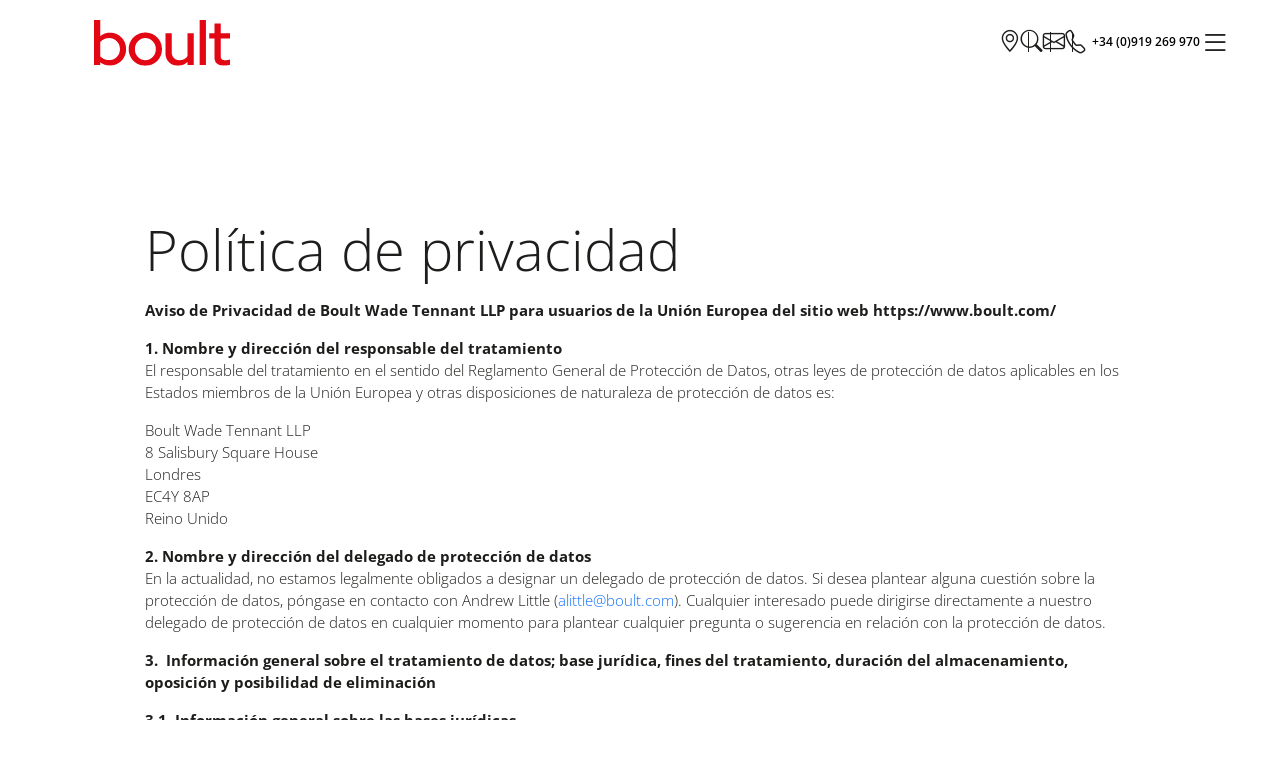

--- FILE ---
content_type: text/html; charset=UTF-8
request_url: https://www.boult.com/es/ft/politica-de-privacidad/
body_size: 19877
content:


<!doctype html>
<html lang="es-ES">

<head>
  <!-- Required meta tags -->
  <meta charset="UTF-8">
  <meta name="viewport" content="width=device-width, initial-scale=1">
  <!-- Google Tag Manager -->
  <script>
    (function(w, d, s, l, i) {
      w[l] = w[l] || [];
      w[l].push({
        'gtm.start': new Date().getTime(),
        event: 'gtm.js'
      });
      var f = d.getElementsByTagName(s)[0],
        j = d.createElement(s),
        dl = l != 'dataLayer' ? '&l=' + l : '';
      j.async = true;
      j.src =
        'https://www.googletagmanager.com/gtm.js?id=' + i + dl;
      f.parentNode.insertBefore(j, f);
    })(window, document, 'script', 'dataLayer', 'GTM-P3ZDSJTT');
  </script>
  <!-- End Google Tag Manager -->
  <!-- wp_head begin -->
  <meta name='robots' content='noindex, follow' />
	<style>img:is([sizes="auto" i], [sizes^="auto," i]) { contain-intrinsic-size: 3000px 1500px }</style>
	<script id="cookieyes" type="text/javascript" src="https://cdn-cookieyes.com/client_data/dcb80b970f2a45c38f0dddf9/script.js"></script>
	<!-- This site is optimized with the Yoast SEO Premium plugin v25.8 (Yoast SEO v26.0) - https://yoast.com/wordpress/plugins/seo/ -->
	<title>Política de privacidad - Boult Wade Tennant</title>
	<meta property="og:locale" content="es_ES" />
	<meta property="og:locale:alternate" content="en_GB" />
	<meta property="og:type" content="article" />
	<meta property="og:title" content="Política de privacidad" />
	<meta property="og:description" content="Aviso de Privacidad de Boult Wade Tennant LLP para usuarios de la Unión Europea del sitio web https://www.boult.com/ 1. Nombre y dirección" />
	<meta property="og:url" content="https://www.boult.com/es/ft/politica-de-privacidad/" />
	<meta property="og:site_name" content="Boult Wade Tennant" />
	<meta name="twitter:card" content="summary_large_image" />
	<script type="application/ld+json" class="yoast-schema-graph">{"@context":"https://schema.org","@graph":[{"@type":"WebPage","@id":"https://www.boult.com/es/ft/politica-de-privacidad/","url":"https://www.boult.com/es/ft/politica-de-privacidad/","name":"Política de privacidad - Boult Wade Tennant","isPartOf":{"@id":"https://www.boult.com/es/#website"},"datePublished":"2024-06-22T09:09:41+00:00","inLanguage":"es","potentialAction":[{"@type":"ReadAction","target":["https://www.boult.com/es/ft/politica-de-privacidad/"]}]},{"@type":"WebSite","@id":"https://www.boult.com/es/#website","url":"https://www.boult.com/es/","name":"Boult Wade Tennant","description":"","publisher":{"@id":"https://www.boult.com/es/#organization"},"potentialAction":[{"@type":"SearchAction","target":{"@type":"EntryPoint","urlTemplate":"https://www.boult.com/es/?s={search_term_string}"},"query-input":{"@type":"PropertyValueSpecification","valueRequired":true,"valueName":"search_term_string"}}],"inLanguage":"es"},{"@type":"Organization","@id":"https://www.boult.com/es/#organization","name":"Boult Wade Tennant","url":"https://www.boult.com/es/","logo":{"@type":"ImageObject","inLanguage":"es","@id":"https://www.boult.com/es/#/schema/logo/image/","url":"https://www.boult.com/wp-content/uploads/2023/04/header-logo.svg","contentUrl":"https://www.boult.com/wp-content/uploads/2023/04/header-logo.svg","width":137,"height":46,"caption":"Boult Wade Tennant"},"image":{"@id":"https://www.boult.com/es/#/schema/logo/image/"}}]}</script>
	<!-- / Yoast SEO Premium plugin. -->


<link rel='dns-prefetch' href='//unpkg.com' />
<link rel='dns-prefetch' href='//use.fontawesome.com' />
<link rel='stylesheet' id='wp-block-library-css' href='https://www.boult.com/wp-includes/css/dist/block-library/style.min.css?ver=6.7.2' media='all' />
<link rel='stylesheet' id='font-awesome-svg-styles-css' href='https://www.boult.com/wp-content/uploads/font-awesome/v6.4.0/css/svg-with-js.css' media='all' />
<style id='font-awesome-svg-styles-inline-css'>
   .wp-block-font-awesome-icon svg::before,
   .wp-rich-text-font-awesome-icon svg::before {content: unset;}
</style>
<style id='classic-theme-styles-inline-css'>
/*! This file is auto-generated */
.wp-block-button__link{color:#fff;background-color:#32373c;border-radius:9999px;box-shadow:none;text-decoration:none;padding:calc(.667em + 2px) calc(1.333em + 2px);font-size:1.125em}.wp-block-file__button{background:#32373c;color:#fff;text-decoration:none}
</style>
<link rel='stylesheet' id='wp-posts-bulk-actions-css' href='https://www.boult.com/wp-content/plugins/np-posts-bulk-actions/public/css/wp-posts-bulk-actions-public.css?ver=1.2.0' media='all' />
<link rel='stylesheet' id='picostrap-styles-css' href='https://www.boult.com/wp-content/themes/picostrap5-child-base/css-output/bundle.css?ver=665' media='all' />
<link rel='stylesheet' id='font-awesome-official-css' href='https://use.fontawesome.com/releases/v6.4.0/css/all.css' media='all' integrity="sha384-iw3OoTErCYJJB9mCa8LNS2hbsQ7M3C0EpIsO/H5+EGAkPGc6rk+V8i04oW/K5xq0" crossorigin="anonymous" />
<link rel='stylesheet' id='all-css' href='https://www.boult.com/wp-content/themes/picostrap5-child-base/assets/css/all.css?ver=1' media='all' />
<link rel='stylesheet' id='bootstrap-css' href='https://www.boult.com/wp-content/themes/picostrap5-child-base/assets/css/bootstrap.min.css?ver=1' media='all' />
<link rel='stylesheet' id='boxicons-css' href='https://www.boult.com/wp-content/themes/picostrap5-child-base/assets/css/boxicons.min.css?ver=1' media='all' />
<link rel='stylesheet' id='bootstrap-icons-css' href='https://www.boult.com/wp-content/themes/picostrap5-child-base/assets/css/bootstrap-icons.css?ver=1' media='all' />
<link rel='stylesheet' id='nice-select-css' href='https://www.boult.com/wp-content/themes/picostrap5-child-base/assets/css/nice-select.css?ver=1' media='all' />
<link rel='stylesheet' id='jquery-ui-css' href='https://www.boult.com/wp-content/themes/picostrap5-child-base/assets/css/jquery-ui.css?ver=1' media='all' />
<link rel='stylesheet' id='magnific-popup-css' href='https://www.boult.com/wp-content/themes/picostrap5-child-base/assets/css/magnific-popup.css?ver=1' media='all' />
<link rel='stylesheet' id='swiper-css' href='https://www.boult.com/wp-content/themes/picostrap5-child-base/assets/css/swiper-bundle.css?ver=1' media='all' />
<link rel='stylesheet' id='aos-style-css' href='https://unpkg.com/aos@next/dist/aos.css?ver=1' media='all' />
<link rel='stylesheet' id='main-style-css' href='https://www.boult.com/wp-content/themes/picostrap5-child-base/assets/css/main/style.css?ver=1769062368' media='all' />
<link rel='stylesheet' id='main-responsive-desktop-css' href='https://www.boult.com/wp-content/themes/picostrap5-child-base/assets/css/main/responsive-desktop.css?ver=1769062368' media='all' />
<link rel='stylesheet' id='main-responsive-imac-css' href='https://www.boult.com/wp-content/themes/picostrap5-child-base/assets/css/main/responsive-imac.css?ver=1769062368' media='all' />
<link rel='stylesheet' id='main-responsive-ipad-css' href='https://www.boult.com/wp-content/themes/picostrap5-child-base/assets/css/main/responsive-ipad.css?ver=1769062368' media='all' />
<link rel='stylesheet' id='main-responsive-mobile-css' href='https://www.boult.com/wp-content/themes/picostrap5-child-base/assets/css/main/responsive-mobile.css?ver=1769062368' media='all' />
<link rel='stylesheet' id='font-awesome-official-v4shim-css' href='https://use.fontawesome.com/releases/v6.4.0/css/v4-shims.css' media='all' integrity="sha384-TjXU13dTMPo+5ZlOUI1IGXvpmajjoetPqbUJqTx+uZ1bGwylKHNEItuVe/mg/H6l" crossorigin="anonymous" />
<script src="https://www.boult.com/wp-includes/js/jquery/jquery.min.js?ver=3.7.1" id="jquery-core-js"></script>
<script src="https://www.boult.com/wp-includes/js/jquery/jquery-migrate.min.js?ver=3.4.1" id="jquery-migrate-js"></script>
<script id="3d-flip-book-client-locale-loader-js-extra">
var FB3D_CLIENT_LOCALE = {"ajaxurl":"https:\/\/www.boult.com\/wp-admin\/admin-ajax.php","dictionary":{"Table of contents":"Table of contents","Close":"Close","Bookmarks":"Bookmarks","Thumbnails":"Thumbnails","Search":"Search","Share":"Share","Facebook":"Facebook","Twitter":"Twitter","Email":"Email","Play":"Play","Previous page":"Previous page","Next page":"Next page","Zoom in":"Zoom in","Zoom out":"Zoom out","Fit view":"Fit view","Auto play":"Auto play","Full screen":"Full screen","More":"More","Smart pan":"Smart pan","Single page":"Single page","Sounds":"Sounds","Stats":"Stats","Print":"Print","Download":"Download","Goto first page":"Goto first page","Goto last page":"Goto last page"},"images":"https:\/\/www.boult.com\/wp-content\/plugins\/interactive-3d-flipbook-powered-physics-engine\/assets\/images\/","jsData":{"urls":[],"posts":{"ids_mis":[],"ids":[]},"pages":[],"firstPages":[],"bookCtrlProps":[],"bookTemplates":[]},"key":"3d-flip-book","pdfJS":{"pdfJsLib":"https:\/\/www.boult.com\/wp-content\/plugins\/interactive-3d-flipbook-powered-physics-engine\/assets\/js\/pdf.min.js?ver=4.3.136","pdfJsWorker":"https:\/\/www.boult.com\/wp-content\/plugins\/interactive-3d-flipbook-powered-physics-engine\/assets\/js\/pdf.worker.js?ver=4.3.136","stablePdfJsLib":"https:\/\/www.boult.com\/wp-content\/plugins\/interactive-3d-flipbook-powered-physics-engine\/assets\/js\/stable\/pdf.min.js?ver=2.5.207","stablePdfJsWorker":"https:\/\/www.boult.com\/wp-content\/plugins\/interactive-3d-flipbook-powered-physics-engine\/assets\/js\/stable\/pdf.worker.js?ver=2.5.207","pdfJsCMapUrl":"https:\/\/www.boult.com\/wp-content\/plugins\/interactive-3d-flipbook-powered-physics-engine\/assets\/cmaps\/"},"cacheurl":"https:\/\/www.boult.com\/wp-content\/uploads\/3d-flip-book\/cache\/","pluginsurl":"https:\/\/www.boult.com\/wp-content\/plugins\/","pluginurl":"https:\/\/www.boult.com\/wp-content\/plugins\/interactive-3d-flipbook-powered-physics-engine\/","thumbnailSize":{"width":"150","height":"150"},"version":"1.16.16"};
</script>
<script src="https://www.boult.com/wp-content/plugins/interactive-3d-flipbook-powered-physics-engine/assets/js/client-locale-loader.js?ver=1.16.16" id="3d-flip-book-client-locale-loader-js" async data-wp-strategy="async"></script>
<script src="https://www.boult.com/wp-content/plugins/np-posts-bulk-actions/public/js/wp-posts-bulk-actions-public.js?ver=1.2.0" id="wp-posts-bulk-actions-js"></script>
<script id="track-the-click-js-extra">
var ajax_var = {"nonce":"add7e59569"};
var ttc_data = {"proBeacon":""};
</script>
<script src="https://www.boult.com/wp-content/plugins/track-the-click/public/js/track-the-click-public.js?ver=0.4.0" id="track-the-click-js" data-noptimize="true" data-no-optimize="1"></script>
<script id="track-the-click-js-after" data-noptimize="true" data-no-optimize="1">
function getHomeURL() {return "https://www.boult.com";}
function getPostID() {return 15431;}
function showClickCounts() {return false;}
</script>
<!-- Google tag (gtag.js) --> <script async src=https://www.googletagmanager.com/gtag/js?id=G-6FEKLQHHMR></script> <script> window.dataLayer = window.dataLayer || []; function gtag(){dataLayer.push(arguments);} gtag('js', new Date()); gtag('config', 'G-6FEKLQHHMR'); </script>		<script>
			document.documentElement.className = document.documentElement.className.replace('no-js', 'js');
		</script>
				<style>
			.no-js img.lazyload {
				display: none;
			}

			figure.wp-block-image img.lazyloading {
				min-width: 150px;
			}

						.lazyload, .lazyloading {
				opacity: 0;
			}

			.lazyloaded {
				opacity: 1;
				transition: opacity 200ms;
				transition-delay: 0ms;
			}

					</style>
		 <link rel="icon" href="https://www.boult.com/wp-content/uploads/2023/10/boult-favicon-150x150.png" sizes="32x32" />
<link rel="icon" href="https://www.boult.com/wp-content/uploads/2023/10/boult-favicon-300x300.png" sizes="192x192" />
<link rel="apple-touch-icon" href="https://www.boult.com/wp-content/uploads/2023/10/boult-favicon-300x300.png" />
<meta name="msapplication-TileImage" content="https://www.boult.com/wp-content/uploads/2023/10/boult-favicon-300x300.png" />
		<style id="wp-custom-css">
			.single-bulletin tbody, .single-bulletin td, .single-bulletin tfoot, .single-bulletin th, .single-bulletin thead, .single-bulletin tr {
    border-color: inherit;
    border-style: solid;
    border-width: 1px;
    padding: 15px 15px;
}
.single-bulletin td{
	padding: 5px 10px;
}
.insight-item.style-black .content h6 a, .insight-item.style-black.content>a:hover {
    color: #000;
}
.bg-primary-black, .career-card-two.style-black, .career-card.style-black .content, .page-template-home-ger .sector-item.style-black:hover, .search-section.style-deep-black, .search-section2.style-deep-black, .section-title-one.style-black h1::after, .section-title-one.style-black h2::after, .sector-item-two.style-black, .sector-item.style-black {
    background-color: #000;
}


.postid-21284 .container-one.people-meta-exists.content-wrapper {	
	    margin-top: 0px !important;
}
.page-template-home-jp-php .banner-slider-content h1{
	max-width: 1100px;
	width:100%;
	text-align:center;
}
.page-template-home-ger .banner-slider-content h1{
	max-width: 1000px;
	width:100%;
	text-align:center;
}
.page-template-home-kr .banner-slider-content h1{
	max-width: 1000px;
	width:100%;
	text-align:center;
}
.page-id-22307.page-template-boult-renew .current-vacancies-banner {
    margin-bottom: 60px;
    background-size: cover !important;
    background-repeat: no-repeat !important;
    background-position-y: 0px !important;
}

.page-id-22307.page-template-boult-renew .about-section li {
    margin-bottom: 10px !important;
}
.page-id-22307.page-template-boult-renew .display-4 {
    font-size: 2.5em;
    font-weight: 600;
	color: #fff;
}
.page-template-template-privacy-policy.page-id-12022 #theme-main > .container-one {
    margin-top: 50px !important;
}
@media only screen and (max-width: 768px) {
.page-id-22307.page-template-boult-renew .display-4 {
    font-size: 2.5em;
    font-weight: 600;
    position: absolute;
    top: 240px;
    width: 100%;
    left: 0;
    text-align: center;
}
}
@media print {
	.cky-btn-revisit-wrapper {
            display: none;
        }

        .dropdown-header-area {
            display: none;
        }
	   .banner-section, .home-banner-section {
            display: none !important;
        }
	.insights-section .col-lg-3.col-md-6.col-12{
        flex: 0 0 auto;
        width: 50%;
    }
        .printed-image {
            position: relative;
            height: auto;
            opacity: 1;
            visibility: visible;
            z-index: 1;
            margin-bottom: 0px;
        }

        .printed-image img {
            width: 100%;
            height: 300px;
            object-fit: cover;
            object-position: top;
        }
        .footer-top-design-two {
            display: none;
        }

        footer {
            display: none;
        }
	.eg-btn{
		display: none;
}
}		</style>
		  <!-- wp_head end -->
</head>

<body class="ft-template-default single single-ft postid-15431 wp-custom-logo wp-embed-responsive picostrap_header_navbar_position_ picostrap_header_navbar_color_choice_">
  
  <!-- Google Tag Manager (noscript) -->
  <noscript><iframe src="https://www.googletagmanager.com/ns.html?id=GTM-P3ZDSJTT"
      height="0" width="0" style="display:none;visibility:hidden"></iframe></noscript>


  <!-- End Google Tag Manager (noscript) -->
  <!-- =============== search-area start =============== -->

  <div class="mobile-search">
    <div class="container-one">
      <form id="searchForm" method="get" action="https://www.boult.com/">
        <div class="row d-flex justify-content-center">
          <div class="col-11 col-sm-11 col-md-11">
            <label>¿Qué estás buscando?</label>
            <input type="text" id="main_search" placeholder="BUSCAR">
            <button type="reset" class="d-none">Reset</button>
          </div>
          <div class="col-1 d-flex justify-content-end align-items-center gap-2">
            <div class="search-cross-btn search-btnn" id="searchButton">
              <i class='bx bx-search-alt-2'></i>
            </div>
            <div class="search-cross-btn search-close-btn">
              <i class="bi bi-x"></i>
            </div>
          </div>
          <div class="col-md-12">
            <div class="search-option-filters">
              <ul>
                <li>
                  <label>
                    <input type="radio" name="type" value="all" checked> <span>All</span>
                  </label>
                </li>
                <li>
                  <label>
                    <input type="radio" name="type" value="people"> <span>Equipo</span>
                  </label>
                </li>
                <li>
                  <label>
                    <input type="radio" name="type" value="expertise"> <span>Experiencia</span>
                  </label>
                </li>
                <li>
                  <label>
                    <input type="radio" name="type" value="articles"> <span>Actualidad</span>
                  </label>
                </li>
              </ul>
            </div>
          </div>
          <div class="col-md-12">
            <div id="filtered-data">

            </div>
          </div>
        </div>
      </form>
    </div>
  </div>

  <!-- =============== search-area end  =============== -->


  <!-- ========== header============= -->

  <header class="style-1">
    <!-- <div class="container-fluid position-relative  d-flex justify-content-between  align-items-center"> -->

    <div class="container" style="max-width: 1700px;">
      <div class="position-relative  d-flex justify-content-between  align-items-center" style="padding: 20px 0;">
        <div class="logo-area">
          <!-- <a href="index.html"><img data-src="assets/images/logo/header-logo.svg" alt="image" src="[data-uri]" class="lazyload"></a> -->
                      <a href="https://www.boult.com/es/" rel="home">
              <img data-src="https://www.boult.com/wp-content/uploads/2023/04/header-logo.svg" alt="Boult Wade Tennant" src="[data-uri]" class="lazyload">
            </a>
                            <div class="breadcrumps-wrap">

            <p id="breadcrumbs"><span><span class="breadcrumb_last" aria-current="page">Política de privacidad</span></span></p>/es          </div>
        
                            </div>
        <div class="new-header-right d-flex align-items-center gap-3">
          <div class="header-icons d-lg-flex d-none justify-content-start" style="position: relative; top: unset; right: unset; max-width: 260px;">
            <ul>
              <li>
                <a href="https://www.boult.com/es/oficinas/">
                  <i class="bi bi-geo-alt"></i>
                </a>
              </li>
              <li><i class="bi bi-search search-btn"></i></li>
              <li><a class="contact-button" href="mailto:boult@boult.com"><i class="bi bi-envelope"></i></a></li>
              <li><a class="contact-info" href="tel:+34 (0)919 269 970"><i class="bi bi-telephone"></i> <span class="d-xl-flex d-none">+34 (0)919 269 970</span> </a></li>
            </ul>
            <div class="flag-img">
                              <img data-src="https://www.boult.com/wp-content/themes/picostrap5-child-base/assets/images/flag/es.png" alt="" src="[data-uri]" class="lazyload">
                          </div>
          </div>
          <style>
            .dropdown-header-area {
              position: relative;
            }

            .dropdown-header-area .mobile-menu-btn i {
              font-size: 30px;
              /* color: rgb(227, 6, 19) !important; */
              cursor: pointer;
            }

            .dropdown-header-area .dropdown-item {
              padding: 20px;
              background-color: #464646;
              width: 260px;
              position: absolute;
              top: 50px;
              right: 29px;
              transform: scaleY(0);
              transform-origin: top;
              opacity: 0;
              transition: 0.5s;
            }

            .dropdown-header-area .dropdown-item.active {
              transform: scaleY(1);
              opacity: 1;
            }

            .dropdown-header-area .dropdown-item .main-nav>ul {
              padding-right: 0 !important;
              width: 100%;
            }

            .dropdown-header-area .dropdown-item .main-nav>ul>li {
              display: block;
              padding: 0;
            }

            .dropdown-header-area .dropdown-item .main-nav>ul>li:first-child a {
              padding-top: 0;
            }

            .dropdown-header-area .dropdown-item .main-nav>ul>li a {
              padding: 10px 0;
              text-align: start;
              color: #fff;
              border-bottom: 1px solid #8b8888;
            }

            .dropdown-header-area .dropdown-item .main-nav>ul>li a::after {
              content: "";
              position: absolute;
              bottom: -1px;
              left: 0;
              background: linear-gradient(90deg, #626262, #fff, #626262);
              width: 100%;
              height: 1px;
              transform: scaleX(0);
              transform-origin: left;
              transition: 0.4s ease-in;
              z-index: 1;
            }

            .dropdown-header-area .dropdown-item .main-nav>ul>li a:hover::after {
              transform: scale(1);
            }

            .dropdown-header-area .dropdown-item .main-nav>ul>li a.active::after {
              transform: scale(1);
            }

            .dropdown-header-area .dropdown-item .main-nav>ul>li a:hover {
              color: #fff;
            }

            .dropdown-header-area .dropdown-item .main-nav>ul>li a.active {
              color: #fff !important;
              position: relative;
              display: block !important;
            }

            .dropdown-header-area .dropdown-item .main-nav>ul>li a.active::after {
              transform: scale(1);
            }

            .dropdown-header-area .dropdown-item ul.language-list {
              padding-right: 0;
              padding-top: 20px;
            }

            .dropdown-header-area .dropdown-item ul.language-list>li a {
              color: #fff;
              padding: 0;
            }

            .dropdown-header-area .dropdown-item ul.language-list>li::after {
              background-color: #fff;
              top: 5px;
              right: -2px;
              width: 1px;
              height: 10px;
            }

            .dropdown-header-area .dropdown-item .main-nav ul li.menu-item-has-children {
              position: relative;
            }

            .dropdown-header-area .dropdown-item .main-nav>ul li.menu-item-has-children>i {
              display: block;
              opacity: 1;
              color: #fff;
              top: 7px;
              right: -9px;
            }

            .dropdown-header-area .dropdown-item .main-nav>ul>li ul.sub-menu>li i {
              position: absolute;
              top: 8px;
              right: -9px;
              display: block;
              color: rgb(255 255 255);
              font-size: 12px;
            }

            .dropdown-header-area .dropdown-item .main-nav>ul li.menu-item-has-children>i::before {
              content: "＋";
            }

            header.style-1 .main-nav>ul>li ul.sub-menu>li i::before {
              content: "＋";
            }

            .dropdown-header-area .dropdown-item .main-nav>ul li.menu-item-has-children>i.active::before {
              content: "ー";
            }

            header.style-1 .main-nav>ul>li ul.sub-menu>li i.active::before {
              content: "ー";
            }

            .dropdown-header-area .dropdown-item .main-nav>ul>li ul.sub-menu {
              position: static;
              left: 0;
              right: 0;
              top: auto;
              margin: 0;
              min-width: unset;
              max-width: 210px;
              width: 210px;
              border-radius: 0px;
              padding: 0;
              opacity: 1;
              visibility: visible;
              background: transparent;
              text-align: left;
              transition: transform 0.35s ease-out 0s;
              transform: translateY(0);
              z-index: 999;
              margin-left: 10px;
              display: none;
            }

            .dropdown-header-area .dropdown-item .main-nav>ul>li ul.sub-menu>li .sub-menu {
              position: static;
              left: 10px;
              right: 0;
              top: auto;
              margin: 0;
              max-width: 200px;
              width: 200px;
              border-radius: 0px;
              padding: 0;
              opacity: 1;
              visibility: visible;
              background: transparent;
              text-align: left;
              transition: transform 0.35s ease-out 0s;
              transform: translateY(0);
              z-index: 999;
              margin-left: 10px;
              display: none;
            }

            .dropdown-header-area .dropdown-item .main-nav>ul>li ul.sub-menu>li a {
              border-bottom: 1px solid #8b8888;
              padding-left: 0;
              line-height: 1.4;
              white-space: normal;
            }

            .dropdown-header-area .dropdown-item .main-nav>ul>li ul.sub-menu>li ul.sub-menu>li a {
              border-bottom: unset;
              padding-left: 0;
              line-height: 1.4;
              white-space: normal;
              padding: 2px 0;
              font-size: 9px;
            }

            .dropdown-header-area .dropdown-item .main-nav>ul>li ul.sub-menu>li ul.sub-menu>li a::after {
              display: none !important;
            }

            .dropdown-header-area .dropdown-item .main-nav>ul>li ul.sub-menu>li a:hover {
              color: #fff;
            }

            .dropdown-header-area .dropdown-item .main-nav>ul>li ul.sub-menu>li a::after {
              content: "";
              position: absolute;
              bottom: -1px;
              left: 0;
              background: linear-gradient(90deg, #626262, #fff, #626262);
              width: 100%;
              height: 1px;
              transform: scaleX(0);
              transform-origin: left;
              transition: 0.4s ease-in;
              z-index: 1;
            }

            .dropdown-header-area .dropdown-item .main-nav>ul>li ul.sub-menu>li a:hover::after {
              transform: scale(1);
            }
            .single-people header.style-1 .main-nav > ul > li.nav-item-1077 > a, .single-people header.style-1 .main-nav > ul > li.nav-item-1078 > a, .single-people header.style-1 .main-nav > ul > li.nav-item-420 > a, .single-sector header.style-1 .main-nav > ul > li.nav-item-1076 > a, .single-sector header.style-1 .main-nav > ul > li.nav-item-1079 > a, .single-sector header.style-1 .main-nav > ul > li.nav-item-631 > a, header.style-1 .main-nav > ul > li a.active {
                color: var(--primary-red);
                position: relative;
                display: block;
            }

            @media only screen and (max-width: 991px) {

              .dropdown-header-area .dropdown-item .main-nav {
                position: relative;
                top: unset;
                left: unset;
                width: 100%;
                padding: 0 !important;
                z-index: 99999;
                height: 100%;
                overflow: auto;
                background: transparent;
                transform: unset;
                transition: transform 0.6s;
                box-shadow: unset;
                padding: 0;
              }

              .dropdown-header-area .dropdown-item .main-nav ul.menu-list {
                padding: 0;
              }

              header.style-1 .main-nav ul li ul.sub-menu>li a {
                color: #fff;
              }

              header.style-1 .main-nav>ul>li i {
                color: #fff;
              }

              header.style-1 .header-icons ul li::after {
                background-color: #fff;
              }

              .dropdown-header-area .dropdown-item .main-nav>ul>li ul.sub-menu>li i {
                display: none;
              }

              .dropdown-header-area .dropdown-item .main-nav>ul>li ul.sub-menu>li.menu-item-has-children i {
                display: block;
              }

              .dropdown-header-area {
                position: initial;
              }

              .dropdown-header-area .dropdown-item {
                top: 88px;
                right: -2.1rem;
                width: calc(100% + 3.6rem);
              }
              .dropdown-header-area .dropdown-item .main-nav>ul>li ul.sub-menu {
                  max-width: calc(100% - 10px);
                  width: calc(100% - 10px);
              }
              .dropdown-header-area .dropdown-item .main-nav>ul>li ul.sub-menu>li .sub-menu {
                  max-width: calc(100% - 10px);
                  width: calc(100% - 10px);
              }
               .dropdown-header-area .dropdown-item .main-nav>ul>li ul.sub-menu>li.menu-item-has-children ul li i {
                display: none;
              }

            }
            
          </style>
          <div class="dropdown-header-area">
            <div class="mobile-menu-btn">
              <i class="bi bi-list text-dark"></i>
            </div>
            <div class="dropdown-item">
              <div class="main-nav text-end d-lg-flex d-block justify-content-start justify-content-start align-items-center">
                <!-- mobile-nav -->

                <ul id="menu-main-menu-es" class="menu-list "><li  class="menu-item menu-item-type-post_type menu-item-object-page nav-item nav-item-1077"><a href="https://www.boult.com/es/equipo/" class="nav-link ">Equipo</a><i class="dropdown-icon"> </i></li>
<li  class="menu-item menu-item-type-post_type menu-item-object-page menu-item-has-children dropdown nav-item nav-item-1076"><a href="https://www.boult.com/es/experiencia/" class="nav-link  " >Experiencia</a><i class="dropdown-icon"> </i>
<ul class="sub-menu  depth_0">
	<li  class="menu-item menu-item-type-custom menu-item-object-custom menu-item-has-children dropdown nav-item nav-item-9602 dropend dropdown-menu-end"><a href="https://www.boult.com/es/experiencia/#sectors" class="   " >Sectores</a><i class="dropdown-icon"> </i>
	<ul class="sub-menu sub-menu  depth_1">
		<li  class="menu-item menu-item-type-custom menu-item-object-custom nav-item nav-item-21680"><a href="/es/sector/aeroespacial/" class="  ">Aeroespacial</a><i class="dropdown-icon"> </i></li>
		<li  class="menu-item menu-item-type-custom menu-item-object-custom nav-item nav-item-21681"><a href="/es/sector/alimentacion-y-bebidas/" class="  ">Alimentación y bebidas</a><i class="dropdown-icon"> </i></li>
		<li  class="menu-item menu-item-type-custom menu-item-object-custom nav-item nav-item-21682"><a href="/es/sector/automocion/" class="  ">Automoción</a><i class="dropdown-icon"> </i></li>
		<li  class="menu-item menu-item-type-custom menu-item-object-custom nav-item nav-item-21683"><a href="/es/sector/bienes-de-consumo-y-comercio-minorista/" class="  ">Bienes de consumo y comercio minorista</a><i class="dropdown-icon"> </i></li>
		<li  class="menu-item menu-item-type-custom menu-item-object-custom nav-item nav-item-21684"><a href="/es/sector/biotecnologia/" class="  ">Biotecnología</a><i class="dropdown-icon"> </i></li>
		<li  class="menu-item menu-item-type-custom menu-item-object-custom nav-item nav-item-21685"><a href="/es/sector/electronica-y-dispositivos-electricos/" class="  ">Electrónica y dispositivos eléctricos</a><i class="dropdown-icon"> </i></li>
		<li  class="menu-item menu-item-type-custom menu-item-object-custom nav-item nav-item-21686"><a href="/es/sector/energia-verde-y-energias-renovables/" class="  ">Energía verde y energías renovables</a><i class="dropdown-icon"> </i></li>
		<li  class="menu-item menu-item-type-custom menu-item-object-custom nav-item nav-item-21687"><a href="/es/sector/industria-farmaceutica/" class="  ">Industria Farmaceutica</a><i class="dropdown-icon"> </i></li>
		<li  class="menu-item menu-item-type-custom menu-item-object-custom nav-item nav-item-21688"><a href="/es/sector/fabricacion-y-transformacion-industrial/" class="  ">Fabricación y transformación industrial</a><i class="dropdown-icon"> </i></li>
		<li  class="menu-item menu-item-type-custom menu-item-object-custom nav-item nav-item-21689"><a href="/es/sector/informatica-y-software/" class="  ">Informática y software</a><i class="dropdown-icon"> </i></li>
		<li  class="menu-item menu-item-type-custom menu-item-object-custom nav-item nav-item-21690"><a href="/es/sector/inteligencia-artificial-y-aprendizaje-automatico/" class="  ">Inteligencia artificial y aprendizaje automático</a><i class="dropdown-icon"> </i></li>
		<li  class="menu-item menu-item-type-custom menu-item-object-custom nav-item nav-item-21691"><a href="/es/sector/marcas/" class="  ">Marcas</a><i class="dropdown-icon"> </i></li>
		<li  class="menu-item menu-item-type-custom menu-item-object-custom nav-item nav-item-21692"><a href="/es/sector/materiales/" class="  ">Materiales</a><i class="dropdown-icon"> </i></li>
		<li  class="menu-item menu-item-type-custom menu-item-object-custom nav-item nav-item-21693"><a href="/es/sector/productos-medicos-y-de-diagnostico/" class="  ">Productos médicos y de diagnóstico</a><i class="dropdown-icon"> </i></li>
		<li  class="menu-item menu-item-type-custom menu-item-object-custom nav-item nav-item-21694"><a href="/es/sector/productos-quimicos/" class="  ">Productos químicos</a><i class="dropdown-icon"> </i></li>
		<li  class="menu-item menu-item-type-custom menu-item-object-custom nav-item nav-item-21695"><a href="/es/sector/telecomunicaciones-y-redes/" class="  ">Telecomunicaciones y redes</a><i class="dropdown-icon"> </i></li>
	</ul>
</li>
	<li  class="menu-item menu-item-type-custom menu-item-object-custom menu-item-has-children dropdown nav-item nav-item-9603 dropend dropdown-menu-end"><a href="https://www.boult.com/es/experiencia/#services" class="   " >Servicios</a><i class="dropdown-icon"> </i>
	<ul class="sub-menu sub-menu  depth_1">
		<li  class="menu-item menu-item-type-custom menu-item-object-custom nav-item nav-item-21696"><a href="/es/service/disenos-industriales/" class="  ">Disenos industriales</a><i class="dropdown-icon"> </i></li>
		<li  class="menu-item menu-item-type-custom menu-item-object-custom nav-item nav-item-21697"><a href="/es/service/patentes/" class="  ">Patentes</a><i class="dropdown-icon"> </i></li>
		<li  class="menu-item menu-item-type-custom menu-item-object-custom nav-item nav-item-21698"><a href="/es/service/marcas/" class="  ">Marcas</a><i class="dropdown-icon"> </i></li>
		<li  class="menu-item menu-item-type-custom menu-item-object-custom nav-item nav-item-21699"><a href="/es/service/derechos-de-obtencion-vegetal-y-registros-de-variedades/" class="  ">Derechos de obtención vegetal y registros de variedades</a><i class="dropdown-icon"> </i></li>
	</ul>
</li>
</ul>
</li>
<li  class="menu-item menu-item-type-post_type menu-item-object-page nav-item nav-item-8930"><a href="https://www.boult.com/es/actualidad/" class="nav-link ">Actualidad</a><i class="dropdown-icon"> </i></li>
<li  class="menu-item menu-item-type-post_type menu-item-object-page nav-item nav-item-1067"><a href="https://www.boult.com/es/tpu/" class="nav-link ">TPU</a><i class="dropdown-icon"> </i></li>
<li  class="menu-item menu-item-type-post_type menu-item-object-page nav-item nav-item-6889"><a href="https://www.boult.com/es/presentacion/" class="nav-link ">Presentación</a><i class="dropdown-icon"> </i></li>
<li  class="menu-item menu-item-type-post_type menu-item-object-page menu-item-has-children dropdown nav-item nav-item-9018"><a href="https://www.boult.com/es/carreras/" class="nav-link  " >Carreras</a><i class="dropdown-icon"> </i>
<ul class="sub-menu  depth_0">
	<li  class="menu-item menu-item-type-post_type menu-item-object-page menu-item-has-children dropdown nav-item nav-item-9087 dropend dropdown-menu-end"><a href="https://www.boult.com/es/aspirantes-a-agentes/" class="   " >Aspirantes a agentes</a><i class="dropdown-icon"> </i>
	<ul class="sub-menu sub-menu  depth_1">
		<li  class="menu-item menu-item-type-post_type menu-item-object-page nav-item nav-item-9091"><a href="https://www.boult.com/es/jornada-de-puertas-abiertas/" class="  ">Jornada de puertas abiertas</a><i class="dropdown-icon"> </i></li>
		<li  class="menu-item menu-item-type-post_type menu-item-object-page nav-item nav-item-9092"><a href="https://www.boult.com/es/programa-de-estancias-de-verano/" class="  ">Programa de estancias de verano</a><i class="dropdown-icon"> </i></li>
		<li  class="menu-item menu-item-type-post_type menu-item-object-page nav-item nav-item-9096"><a href="https://www.boult.com/es/becas-de-practicas/" class="  ">Becas de prácticas</a><i class="dropdown-icon"> </i></li>
	</ul>
</li>
	<li  class="menu-item menu-item-type-post_type menu-item-object-page nav-item nav-item-9095"><a href="https://www.boult.com/es/agentes-y-abogados-con-experiencia/" class="  ">Agentes y abogados con experiencia</a><i class="dropdown-icon"> </i></li>
	<li  class="menu-item menu-item-type-post_type menu-item-object-page nav-item nav-item-9089"><a href="https://www.boult.com/es/profesionales/" class="  ">Profesionales</a><i class="dropdown-icon"> </i></li>
	<li  class="menu-item menu-item-type-post_type menu-item-object-page nav-item nav-item-9090"><a href="https://www.boult.com/es/vacantes-abiertas/" class="  ">Vacantes abiertas</a><i class="dropdown-icon"> </i></li>
</ul>
</li>
<li  class="menu-item menu-item-type-post_type menu-item-object-page menu-item-has-children dropdown nav-item nav-item-6894"><a href="https://www.boult.com/es/responsabilidad-corporativa/" class="nav-link  " >Responsabilidad Corporativa</a><i class="dropdown-icon"> </i>
<ul class="sub-menu  depth_0">
	<li  class="menu-item menu-item-type-custom menu-item-object-custom nav-item nav-item-21700"><a href="/es/edi-igualdad-diversidad-e-inclusion-edi/" class="  ">Igualdad, diversidad e inclusión (EDI)</a><i class="dropdown-icon"> </i></li>
	<li  class="menu-item menu-item-type-custom menu-item-object-custom nav-item nav-item-21701"><a href="/es/bienestar/" class="  ">Bienestar</a><i class="dropdown-icon"> </i></li>
	<li  class="menu-item menu-item-type-custom menu-item-object-custom nav-item nav-item-21702"><a href="/es/movilidad-social/" class="  ">Movilidad social</a><i class="dropdown-icon"> </i></li>
	<li  class="menu-item menu-item-type-custom menu-item-object-custom nav-item nav-item-21703"><a href="/es/comunidad/" class="  ">Comunidad</a><i class="dropdown-icon"> </i></li>
</ul>
</li>
  <li class="menu-item menu-item-type-post_type menu-item-object-page nav-item language-list-inner-menu">
    <ul class="language-list">
                <li>
            <a href="https://www.boult.com/ft/privacy-policy/">en</a>
          </li>
                <li>
            <a href="https://www.boult.com/de/">de</a>
          </li>
            <li>
        <a href="#">CN</a>
      </li>
                <li>
            <a href="https://www.boult.com/jp/">JP</a>
          </li>
                  <li>
            <a href="https://www.boult.com/kr/">KR</a>
          </li>
          </ul>
    <div class="header-icons d-lg-flex justify-content-end">
      <ul>
        <li>
          <a href="https://www.boult.com/es/oficinas/">
            <i class="bi bi-geo-alt"></i>
          </a>
        </li>
        <li><i class="bi bi-search search-btn"></i></li>
      </ul>
    </div>
  </li>
</ul>                <!-- <ul class="menu-list">
                    <li class="menu-item-has-children">
                        <a href="people.html" class="drop-down">People</a><i
                            class='bi bi-chevron-down dropdown-icon'></i>
                            <ul class="sub-menu">
                                <li><a href="people.html">People One</a></li>
                                <li><a href="people-two.html">People Two</a></li>
                            </ul>
                    </li>
                    <li class="menu-item-has-children">
                        <a href="expertise-realstate.html" class="active">Experise</a><i class='bi bi-chevron-down dropdown-icon'></i>
                        <ul class="sub-menu">
                            <li><a href="expertise-one.html">Expertise One</a></li>
                            <li><a href="expertise-two.html">Expertise Two</a></li>
                            <li><a href="expertise-three.html">Expertise Three</a></li>
                            <li><a href="expertise-four.html">Expertise Four</a></li>
                            <li><a href="expertise-five.html">Expertise Five</a></li>
                        </ul>
                    </li>
                    <li class="menu-item-has-children">
                        <a href="insights-one.html">Insights</a><i class='bi bi-chevron-down dropdown-icon'></i>
                    </li>
                    <li><a href="upc.html">UPC</a></li>
                    <li class="menu-item-has-children">
                        <a href="career.html" class="drop-down">Careers</a><i
                            class='bi bi-chevron-down dropdown-icon'></i>
                            <ul class="sub-menu">
                                <li><a href="career.html">Career One</a></li>
                                <li><a href="career-two.html">Career Two</a></li>
                                <li><a href="career-three.html">Career Three</a></li>
                                <li><a href="career-four.html">Career Four</a></li>
                                <li><a href="career-five.html">Career Five</a></li>
                            </ul>
                    </li>
                    <li class="menu-item-has-children">
                        <a href="about.html">About</a>
                    </li>
                    <li><a href="responisble-business.html">RESPONSIBLE BUSINESS</a></li>
                </ul> -->
              </div>

              <ul class="language-list" style="padding-right: 25px;">
                                    <li class="en">
                      <a href="https://www.boult.com/ft/privacy-policy/">en</a>
                    </li>
                                    <li class="de">
                      <a href="https://www.boult.com/de/">de</a>
                    </li>
                                                                                          <li class="">
                        <a href="https://www.boult.com/de/lang-de/">DE</a>
                      </li>
                                                          <li>
                      <a href="https://www.boult.com/jp/">JP</a>
                    </li>
                                      <li>
                      <a href="https://www.boult.com/kr/">KR</a>
                    </li>
                                      <li>
                      <a href="https://www.boult.com/cn/">CN</a>
                    </li>
                              </ul>
            </div>
          </div>
        </div>
      </div>
    </div>
    <style>
      @media (max-width: 1199px) {
        header.style-1 .header-icons {
          max-width: 140px !important;
        }
      }

      .contact-bar {
        display: inline-flex;
        align-items: center;
        gap: 15px;
      }

      .contact-info {
        /* border: 1px solid #ddd; */
        display: flex;
        align-items: center;
      }

      /* .contact-info span {
        display: block;
        font-size: 13px;
        font-weight: 600;
        color: #000;
        line-height: 1;
      } */

      .contact-info {
        text-decoration: none;
        font-size: 12px;
        font-weight: 600;
        line-height: 1;
        color: #000;
        display: flex;
        align-items: center;
        gap: 2px;
      }

      .contact-info i {
        color: #000;
        margin-right: 5px;
        transform: rotate(8deg);
      }
    </style>

  </header>
  <script>
    jQuery('.mobile-menu-btn').on("click", function() {
      jQuery('.dropdown-item').toggleClass('active');
    });

    jQuery('.dropdown-icon').on('click', function() {
      jQuery(this)
        .toggleClass('active') // Toggle 'active' class on the clicked icon
        .next('ul.sub-menu') // Target the immediate next submenu
        .slideToggle(); // Show or hide that submenu with animation

      jQuery(this)
        .parent() // Go to the parent of the clicked icon
        .siblings() // Get all sibling menu items
        .children('ul.sub-menu') // Find their submenus
        .slideUp(); // Hide them

      jQuery(this)
        .parent() // Again go to the parent
        .siblings() // Siblings
        .children('.active') // Any other icons with 'active' class
        .removeClass('active'); // Remove 'active' class from them
    });
  </script>
  <!-- ========== header end============= -->

    <style>
    .banner-breadcrumb {
      margin-top: 10px;
      padding: 0;
      list-style: none;
      display: none;
    }

    .banner-breadcrumb a {
      color: rgb(227, 6, 19);
    }

    .cky-box-bottom-left {
      display: none;
    }
  </style>
  <main id='theme-main'><div class="d-flex container-fluid ht-cus-privary-policy"></div>
        
        <!-- <div class="container p-5 bg-light" style="margin-top:-100px"> -->
        <div class="container-one" style="margin-top:-100px">

            
            <h1 class="display-4">Política de privacidad</h1>

                            <div class="post-meta" id="single-post-meta">
                    <p class="lead text-secondary">

                                                    <!-- <span class="post-date">junio 22, 2024 </span> -->
                        
                                                    <!-- <span class="text-secondary post-author"> by overture</span> -->
                                            </p>
                </div>
            

            <div class="row">
                <!-- <div class="col-md-8 offset-md-2"> -->
                <div class="col-md-12">
                    <p><strong>Aviso de Privacidad de Boult Wade Tennant LLP para usuarios de la Unión Europea del sitio web </strong><strong>https://www.boult.com/</strong></p>
<p><strong>1. Nombre y dirección del responsable del tratamiento<br />
</strong>El responsable del tratamiento en el sentido del Reglamento General de Protección de Datos, otras leyes de protección de datos aplicables en los Estados miembros de la Unión Europea y otras disposiciones de naturaleza de protección de datos es:</p>
<p>Boult Wade Tennant LLP<br />
8 Salisbury Square House<br />
Londres<br />
EC4Y 8AP<br />
Reino Unido</p>
<p><strong>2. Nombre y dirección del delegado de protección de datos<br />
</strong>En la actualidad, no estamos legalmente obligados a designar un delegado de protección de datos. Si desea plantear alguna cuestión sobre la protección de datos, póngase en contacto con Andrew Little (<a href="mailto:alittle@boult.com">alittle@boult.com</a>). Cualquier interesado puede dirigirse directamente a nuestro delegado de protección de datos en cualquier momento para plantear cualquier pregunta o sugerencia en relación con la protección de datos.</p>
<p><strong>3.  Información general sobre el tratamiento de datos; base jurídica, fines del tratamiento, duración del almacenamiento, oposición y posibilidad de eliminación</strong></p>
<p><strong>3.1  Información general sobre las bases jurídicas<br />
</strong>En la medida en que obtengamos el consentimiento del interesado para las operaciones de tratamiento de datos personales, el artículo 6, apartado 1, letra a), del Reglamento General de Protección de Datos de la UE (RGPD) sirve de base jurídica para el tratamiento de datos personales.</p>
<p>Cuando el tratamiento de datos personales sea necesario para la ejecución de un contrato en el que el interesado sea parte, el Art. 6 (1) b) RGPD sirve de base jurídica. Esto también se aplica a las operaciones de tratamiento que son necesarias para la ejecución de medidas precontractuales.</p>
<p>En la medida en que el tratamiento de datos personales sea necesario para el cumplimiento de una obligación legal a la que esté sujeta nuestra empresa, el Art. 6 (1) c) RGPD sirve como base jurídica.</p>
<p>Si el tratamiento es necesario para proteger un interés legítimo de nuestra empresa o de un tercero y los intereses, derechos fundamentales y libertades del interesado no prevalecen sobre el interés anterior, el Art. 6 (1) f) RGPD será el que regule jurídicamente dicho tratamiento.</p>
<p><strong>3.2 Información general sobre el borrado de datos y la duración del almacenamiento<br />
</strong>Por lo general, los datos personales del interesado se borrarán o bloquearán en cuanto deje de ser aplicable la finalidad del almacenamiento y no existan otras obligaciones de conservación.</p>
<p><strong>3.3 Información general sobre el tratamiento en nuestro sitio web<br />
</strong>La protección de datos, la seguridad de los datos y la protección de secretos tienen para nosotros la máxima prioridad. La protección permanente de sus datos personales, los de su empresa y sus secretos comerciales es especialmente importante para nosotros.</p>
<p>En principio, puede visitar nuestro sitio web sin facilitar ningún dato personal. Sin embargo, si hace uso de los servicios de nuestra empresa a través de nuestro sitio web, esto hace necesario que facilite sus datos personales. Por regla general, utilizamos los datos facilitados por usted y recogidos por el sitio web y almacenados durante su uso exclusivamente para nuestros propios fines, a saber, para la puesta en marcha y prestación de nuestro sitio web y la iniciación, ejecución y tramitación de los servicios/ofertas ofrecidos a través del sitio web (cumplimiento de contratos) y no los transmitimos a terceros ajenos, a menos que exista una obligación de hacerlo ordenada por una autoridad competente. En todos los demás casos, obtenemos su consentimiento por separado.</p>
<p>Sus datos personales se procesan de conformidad con los requisitos del Reglamento General de Protección de Datos y de acuerdo con las disposiciones de protección de datos específicas de cada país que nos son aplicables. Por medio de esta nota sobre protección de datos, deseamos informarle sobre el tipo, el alcance y la finalidad de los datos personales que procesamos. Además, le informamos mediante este aviso de protección de datos sobre los derechos que le asisten.</p>
<p>Hemos aplicado medidas técnicas y organizativas para garantizar un nivel adecuado de protección de los datos personales procesados a través de este sitio web. No obstante, las transmisiones de datos por Internet siempre pueden presentar brechas de seguridad, por lo que no puede garantizarse una protección absoluta.</p>
<p><strong>4. Recogida de datos e información generales<br />
</strong>El sitio web de Boult Wade Tennant LLP recopila una serie de datos generales e información con cada visita al sitio web por parte de un interesado o un sistema automatizado. Estos datos generales e información se almacenan en los archivos de registro del servidor. Pueden recopilarse los siguientes datos (1) los tipos y versiones de navegador utilizados, (2) el sistema operativo utilizado por el sistema de acceso, (3) el sitio web desde el que un sistema de acceso accede a nuestro sitio web (el denominado «referrer»), (4) los sub-sitios web a los que se accede a través de un sistema de acceso en nuestro sitio web, (5) la fecha y hora de un acceso al sitio web, (6) una dirección de protocolo de Internet (dirección IP), (7) el proveedor de servicios de Internet del sistema de acceso y (8) otros datos e información similares que sirvan para evitar peligros en caso de ataques a nuestros sistemas de tecnología de la información.</p>
<p>Al utilizar estos datos e información generales, Boult Wade Tennant LLP no extrae ninguna conclusión sobre el interesado. Por el contrario, esta información es necesaria (1) para ofrecer correctamente los contenidos de nuestro sitio web, (2) para optimizar los contenidos de nuestro sitio web y la publicidad de los mismos, (3) para garantizar la funcionalidad a largo plazo de nuestros sistemas de tecnología de la información y la tecnología de nuestro sitio web, y (4) para proporcionar a las fuerzas y cuerpos de seguridad la información necesaria para la investigación en caso de un ciberataque. Por lo tanto, por un lado Boult Wade Tennant LLP analiza los datos y la información recogidos de forma anónima y, por otro, lo hace con el objetivo de aumentar la protección y la seguridad de los datos de nuestra empresa, para garantizar un nivel óptimo de protección de los datos personales que procesamos.</p>
<table width="602">
<tbody>
<tr>
<td width="142"><strong>Base jurídica</strong></td>
<td width="170"><strong>Almacenamiento</strong></td>
<td width="132"><strong>Duración del almacenamiento</strong></td>
<td width="158"><strong>Objeción / posibilidad de rescisión</strong></td>
</tr>
<tr>
<td width="142">Art. 6 (1) f) RGPD (interés legítimo)</td>
<td width="170">El almacenamiento temporal de la dirección IP por el sistema es necesario para permitir la entrega del sitio web al ordenador del usuario. Para ello, la dirección IP del usuario debe permanecer almacenada mientras dure la sesión.</td>
<td width="132">Los datos se borran en cuanto dejan de ser necesarios para alcanzar el fin para el que se recogieron (en este caso: finalización de la sesión).En el caso del almacenamiento de datos en archivos de registro, éste se produce como máximo al cabo de siete días. El almacenamiento más allá de este período es posible. En este caso, las direcciones IP de los usuarios se borran o anonimizan.</td>
<td width="158">No, ya que es obligatorio para el funcionamiento del sitio web</td>
</tr>
</tbody>
</table>
<p>&nbsp;</p>
<p><strong>5. BoultRenew™ &#8211; Plataforma de renovación electrónica de carteras de PI.<br />
</strong>En <a href="https://renewals.boult.com/BoultRenew/" target="_blank" rel="noopener">https://renewals.boult.com/BoultRenew/</a> ponemos a su disposición una plataforma a través de la cual puede ver los casos de propiedad intelectual de los que somos responsables actualmente y cuyas tasas de renovación vencerán en los próximos meses, junto con una estimación de las tasas de renovación. También puede ver los casos que están atrasados en caso de que aún no hayamos recibido sus instrucciones. A continuación, tiene la opción de darnos instrucciones para que paguemos las tasas que venzan en los tres meses siguientes. También puede darnos instrucciones para que abandonemos uno de estos casos absteniéndonos de pagar en plazo las tasas de renovación pendientes. Puede indicarnos si un tercero, distinto de Boult Wade Tennant, está a cargo de las renovaciones/anualidades. BoultRenew™ también le permite solicitar que registremos los cambios de titularidad de sus derechos de propiedad intelectual y los cambios de dirección. A través de BoultRenew™ también puede solicitarnos que actualicemos la extensión territorial de los casos en nuestros registros.</p>
<p>Para poder prestarle este servicio, es necesario que se registre. Para ello, necesitamos la siguiente información:</p>
<ul>
<li>Nombre y apellidos</li>
<li>Dirección de correo electrónico</li>
<li>Su contraseña</li>
<li>Pregunta y respuesta de seguridad</li>
<li>Nombre y dirección de la empresa</li>
</ul>
<p>Esta información es precisa para que podamos autentificarle como cliente y aceptar sus instrucciones a través de la plataforma. Por lo tanto, sus datos personales se procesan exclusivamente con el fin de cumplir el contrato de conformidad con el Art. 6 (1) b) RGPD. Puede encontrar más información en los Términos y Condiciones en <a href="https://renewals.boult.com/BoultRenew/Account/SignUpTermsConditions" target="_blank" rel="noopener">https://renewals.boult.com/BoultRenew/Account/SignUpTermsConditions</a>.</p>
<p><strong>6. Formulario de contacto y correo electrónico de contacto<br />
</strong>En nuestro sitio web hay un formulario de contacto que puede utilizarse para ponerse en contacto por vía electrónica. Si utiliza esta opción, los datos personales introducidos en la plantilla de entrada nos serán transmitidos y almacenados. Estos datos personales son (por ejemplo):</p>
<ul>
<li>Nombre y apellidos</li>
<li>Correo electrónico</li>
<li>Nombre de la empresa</li>
<li>Número de teléfono</li>
<li>Puesto</li>
<li>Dirección</li>
<li>País</li>
</ul>
<p>Los siguientes datos también se almacenan en el momento en que se envía el mensaje:</p>
<ul>
<li>La dirección IP del usuario</li>
<li>Fecha y hora de envío</li>
</ul>
<p>Alternativamente, es posible ponerse en contacto con nosotros a través de la dirección de correo electrónico facilitada. En este caso, se almacenarán los datos personales del usuario transmitidos con el correo electrónico.</p>
<p>Bajo este supuesto, los datos no se transmitirán a terceros y se utilizan exclusivamente para la tramitación de la conversación.</p>
<table width="605">
<tbody>
<tr>
<td width="142"><strong>Base jurídica</strong></td>
<td width="170"><strong>Almacenamiento</strong></td>
<td width="189"><strong>Duración del almacenamiento</strong></td>
<td width="104"><strong>Objeción / posibilidad de rescisión</strong></td>
</tr>
<tr>
<td width="142">La base jurídica para el tratamiento al utilizar el formulario de contacto es el art. 6 (1) b) RGPD (Ejecución del contrato; medidas precontractuales);<br />
Art. 6 (1) c) (cumplimiento de una obligación legal, p.ej., responder a preguntas sobre protección de datos) y<br />
De lo contrario, Art. 6 (1) f) RGPD (interés legítimo).</td>
<td width="170">El tratamiento de los datos personales de la máscara de entrada/correo electrónico nos sirve únicamente para tramitar el contacto. Este es también el interés legítimo necesario para el tratamiento de los datos.Los demás datos personales tratados durante el proceso de envío se utilizan para evitar el uso indebido del formulario de contacto y para garantizar la seguridad de nuestros sistemas informáticos.</td>
<td width="189">Los datos se borran en cuanto dejan de ser necesarios para alcanzar el fin para el que se recogieron (Finalización de la conversación con el usuario cerrando el asunto).<br />
Lo anterior no se aplicará si la correspondencia está sujeta a una obligación de retención en virtud del derecho mercantil.<br />
Los datos personales adicionales recogidos durante el proceso de envío se borrarán en un plazo máximo de siete días.</td>
<td width="104">El usuario tiene la opción de oponerse al almacenamiento de sus datos personales en cualquier momento. En tal caso, la conversación no podrá continuar.</td>
</tr>
</tbody>
</table>
<p>&nbsp;</p>
<p><strong>7. Boletín</strong></p>
<p>En el marco de nuestro sitio web, tiene la posibilidad de registrarse para recibir nuestro boletín informativo (en lo sucesivo, «información»). El envío del boletín se basa en su registro en el sitio web mediante el proceso de doble aceptación (double opt-in). Cuando se registra para recibir el boletín, se nos transmiten los siguientes datos desde la máscara de entrada:</p>
<ul>
<li>Su dirección de correo electrónico</li>
</ul>
<p>Además, durante el registro se recogen los siguientes datos:</p>
<ul>
<li>Dirección IP del ordenador desde donde se envía la solicitud</li>
<li>Fecha y hora de registro</li>
</ul>
<p>Como parte del proceso de registro, obtenemos su consentimiento mediante el uso del proceso de doble opt-in y se hace referencia a esta Política de Privacidad.</p>
<table width="623">
<tbody>
<tr>
<td width="120"><strong>Base jurídica</strong></td>
<td width="121"><strong>Almacenamiento</strong></td>
<td width="184"><strong>Duración del almacenamiento</strong></td>
<td width="198"><strong>Objeción / posibilidad de rescisión</strong></td>
</tr>
<tr>
<td width="120">Art. 6 (1) a) RGPD (Consentimiento)</td>
<td width="121">El almacenamiento de sus datos personales es necesario para inscribirse y enviar el boletín.</td>
<td width="184">Los datos personales se borran en cuanto deja de ser aplicable el fin para el que se recogieron originalmente (cancelación de la suscripción al boletín).Los demás datos personales recogidos durante el proceso de registro se borrarán transcurrido un plazo de siete días.</td>
<td width="198">La suscripción al boletín puede ser cancelada en cualquier momento por la persona interesada. Para ello, cada correo electrónico del boletín contiene un enlace correspondiente a través del cual se puede cancelar la suscripción.La finalización de la suscripción al mismo tiempo constituye también la retirada del consentimiento al tratamiento de los datos personales recogidos durante el proceso de registro.</td>
</tr>
</tbody>
</table>
<p>&nbsp;</p>
<p><strong>8. Cookies<br />
</strong>Nuestro sitio web utiliza cookies. Las cookies son archivos de texto que se almacenan en el navegador de Internet o por el navegador de Internet en el sistema informático del usuario. Cuando un usuario accede a un sitio web, puede almacenarse una cookie en el sistema operativo del usuario. Esta cookie contiene una cadena de caracteres característica que permite identificar el navegador de forma inequívoca cuando se vuelve a acceder al sitio web. Utilizamos cookies para que nuestro sitio web sea más fácil de usar, para poder identificar el navegador de entrada incluso después de un cambio de página y para permitir un análisis del comportamiento de navegación del usuario. Al acceder a nuestro sitio web, los usuarios son informados sobre el uso de cookies mediante un banner informativo que enlaza con nuestra política de cookies, que puede consultarse en <a href="https://www.boult.com/cookies/">https://www.boult.com/cookies/</a>.</p>
<p><strong>9. Política de privacidad sobre el uso y la aplicación de otras herramientas</strong></p>
<p><strong>9.1  Política de privacidad sobre el uso y la aplicación de Google Analytics (con función de anonimización).<br />
</strong>En este sitio web hemos integrado el componente Google Analytics (con función de anonimización) del proveedor Google Inc. (1600 Amphitheatre Pkwy, Mountain View, CA 94043-1351, EE.UU.). Google Analytics es un servicio de análisis web. El análisis web es la recopilación, compilación y evaluación de datos sobre el comportamiento de los visitantes de los sitios web. Un servicio de análisis web recopila, entre otras cosas, datos sobre el sitio web desde el que un interesado llegó a un sitio web (los denominados remitentes), a qué subpáginas del sitio web se accedió o con qué frecuencia y durante cuánto tiempo se visualizó una subpágina.</p>
<p>La finalidad del componente Google Analytics es analizar el flujo de visitantes de nuestro sitio web. Google utiliza los datos y la información obtenidos, entre otras cosas, para evaluar el uso de nuestro sitio web, para recopilar informes en línea para nosotros que muestran las actividades en nuestro sitio web, y para proporcionar otros servicios relacionados con el uso de nuestro sitio web.</p>
<p>Google Analytics instala una cookie en el sistema informático del interesado, según la definición de cookie proporcionada más arriba. Mediante la instalación de la cookie, Google puede analizar el uso de nuestro sitio web. Cada vez que se accede a una de las páginas individuales de este sitio web, operado por el controlador y en el que se ha integrado un componente de Google Analytics, dicho componente ordena automáticamente al navegador de Internet en el sistema de tecnología de la información del interesado para que transmita datos a Google con el propósito de análisis en línea. Como parte de este proceso técnico, Google obtiene conocimiento de datos personales, como la dirección IP del interesado, que Google utiliza, entre otras cosas, para rastrear el origen de los visitantes y los clics y, posteriormente, permitir el cálculo de comisiones.</p>
<p>Mediante la cookie, se almacena información personal, por ejemplo, la hora de acceso, la ubicación desde la que se originó un acceso y la frecuencia de visitas a nuestro sitio web por parte del interesado. Cada vez que el interesado visita nuestro sitio web, estos datos personales, incluida la dirección IP de la conexión a Internet utilizada por el interesado, se transmiten a Google en los Estados Unidos de América. Estos datos personales son almacenados por Google en los Estados Unidos de América. Google podrá transmitir a terceros los datos personales recogidos mediante este procedimiento técnico.</p>
<p>Utilizamos el complemento «gat.anonymizeIp» para el análisis web a través de Google Analytics. Se trata de una función para acortar la dirección IP. En consecuencia, su dirección IP se anonimiza antes de ser transmitida desde un Estado miembro, o desde otro Estado parte en el Acuerdo sobre el Espacio Económico Europeo, a los EE.UU.. En casos excepcionales, la anonimización de la dirección IP sólo tiene lugar en EE.UU.</p>
<p>Somos conscientes de la transferencia de sus datos personales a un tercer país (en este caso: EE.UU.) y hemos concertado un acuerdo de procesamiento de datos con Google Inc. a este respecto, que incluye las cláusulas contractuales tipo modulares de la Comisión Europea, con el fin de tener en cuenta la seguridad e integridad de sus datos personales. En caso de una autocertificación del proveedor Google Inc. con arreglo al Marco de Privacidad de Datos UE-EE.UU., esto se aplica con carácter adicional.</p>
<p>El uso de Google Analytics y el tratamiento asociado de sus datos personales sólo tiene lugar si usted da su consentimiento expreso a este respecto de conformidad con el Art. 6 (1) a) RGPD. Por supuesto, tiene derecho a retirar su consentimiento en cualquier momento con efectos para el futuro. La legalidad del tratamiento hasta el momento de la retirada no se verá afectada.</p>
<p>Por principio, sólo almacenamos sus datos personales durante el tiempo necesario para alcanzar el propósito original de su recogida. Si este propósito original de recogida deja de ser aplicable, borramos sus datos personales, a menos que estemos obligados a conservarlos más allá de este periodo debido a periodos de conservación legales.</p>
<p>Para obtener más información sobre el tratamiento de sus datos personales y la protección de datos por parte de Google, le remitimos a la correspondiente política de privacidad de Google: <a href="https://support.google.com/analytics/answer/6004245?hl=es">https://support.google.com/analytics/answer/6004245?hl=es</a></p>
<table width="605">
<tbody>
<tr>
<td width="142"><strong>Base jurídica</strong></td>
<td width="170"><strong>Almacenamiento</strong></td>
<td width="132"><strong>Duración del almacenamiento</strong></td>
<td width="161"><strong>Objeción / posibilidad de rescisión</strong></td>
</tr>
<tr>
<td width="142">Art. 6 (1) a) RGPD (Consentimiento)</td>
<td width="170">El análisis web se utiliza principalmente para optimizar un sitio web y analizar la relación coste-beneficio de la publicidad en Internet.El objetivo de la instalación de cookies de terceros es mejorar nuestra oferta para usted mediante el análisis de su comportamiento como usuario. Por regla general, solo se produce una transferencia de datos a los terceros de forma seudonimizada.</td>
<td width="132">Las cookies de terceros se almacenan en el ordenador del usuario y el usuario las transmite a nuestro sitio. Se almacenan hasta que la finalidad del tratamiento deja de ser aplicable o el usuario retira su consentimiento.</td>
<td width="161">Cambiando la configuración de su navegador de Internet, puede desactivar o restringir la transmisión de cookies de terceros. Las cookies de terceros ya almacenadas pueden borrarse en cualquier momento. Esto también puede hacerse automáticamente.La transmisión de cookies Flash no puede evitarse a través de la configuración del navegador, sino cambiando la configuración de Flash Player.</td>
</tr>
</tbody>
</table>
<p>&nbsp;</p>
<p><strong>9.2  Cloudflare<br />
</strong>Además, utilizamos la Content Delivery Network (CDN) Cloudflare de Cloudflare Inc. (101 Townsend St., San Francisco, CA 94107, EE.UU.) en el contexto de la puesta a disposición de nuestro sitio web. El uso de la CDN de Cloudflare nos permite optimizar nuestro sitio web en lo que respecta a su tiempo de ejecución y seguridad y mejorar en consecuencia la experiencia de los usuarios de nuestro sitio web.</p>
<p>La CDN Cloudflare utiliza cookies para este fin. En consecuencia, el uso de Cloudflare implica el tratamiento de sus datos personales. Los datos personales objeto del tratamiento son, en particular:</p>
<ul>
<li>Dirección IP</li>
<li>Tipo de navegador</li>
<li>Sistema operativo</li>
<li>URL de referencia</li>
</ul>
<p>Somos conscientes de la transferencia de sus datos personales a terceros países (aquí: EE.UU.) asociada al uso de Cloudflare. Con el fin de garantizar la seguridad e integridad de sus datos personales en el contexto de esta transferencia, hemos concertado un acuerdo de procesamiento de datos con Cloudflare Inc. de conformidad con el Art. 28 del RGPD, incluidas las cláusulas contractuales tipo modulares de la Comisión Europea. En caso de una autocertificación del proveedor Cloudflare Inc. con arreglo al Marco de Privacidad de Datos UE-EE.UU., esto se aplica con carácter adicional.</p>
<p>Basamos el uso de la CDN Cloudflare en la base legal de la obtención del consentimiento de conformidad con el Art. 6 (1) a) RGPD. Por supuesto, tiene derecho a retirar su consentimiento en cualquier momento con efecto para el futuro. La legalidad del tratamiento realizado hasta el momento de la retirada no se verá afectada.</p>
<p>Por principio, sólo almacenamos sus datos personales durante el tiempo necesario para alcanzar el propósito original de la recogida. Si la finalidad original de la recogida deja de ser aplicable, por ejemplo, en caso de retirada de su consentimiento, borraremos sus datos personales, a menos que estemos legalmente obligados a seguir almacenándolos debido a los periodos de conservación legales que se nos impongan.</p>
<p>Encontrará más información sobre el tratamiento de sus datos y la protección de datos por parte de Cloudflare Inc. aquí: <a href="https://www.cloudflare.com/privacypolicy/">https://www.cloudflare.com/privacypolicy/</a></p>
<p><strong>9.3       LinkedIn</strong></p>
<p>Utilizamos la posibilidad de aparición de empresas de la red profesional «LinkedIn» de LinkedIn Corporation (2029 Stierlin Court, Mountain View, CA 94043, EE.UU.). El responsable del tratamiento de los datos de las personas físicas residentes en los países designados del RGPD es LinkedIn Ireland Unlimited Company (Wilton Place, Dublín 2, Irlanda).</p>
<p>Nuestra presencia corporativa se utiliza para informar a los usuarios sobre nuestros servicios, facilitar información y ofrecer a los usuarios la oportunidad de comunicarse. Además, la presencia corporativa se utiliza para solicitudes de empleo, información/RR.PP. y contratación activa.</p>
<p><strong>9.3.1  Tratamiento de datos por LinkedIn<br />
</strong>Con el uso de LinkedIn, sus datos personales son recogidos, almacenados, utilizados y divulgados por LinkedIn Corporation. No se excluye que los datos personales de los usuarios se procesen en sistemas fuera de la Unión Europea. Nos gustaría señalar que no tenemos ninguna influencia ni control sobre el tipo y el alcance de los datos procesados por LinkedIn, el tipo de procesamiento y el uso o la divulgación de estos datos a terceros.  Del mismo modo, no tenemos conocimiento del contenido de sus datos transmitidos a LinkedIn y no podemos proporcionar ninguna información sobre qué datos sobre usted son almacenados por LinkedIn a través del uso del servicio. En principio, LinkedIn recopila y procesa datos introducidos voluntariamente como:</p>
<ul>
<li>Datos del perfil</li>
<li>Datos de acceso</li>
<li>Datos de contacto</li>
<li>Datos del calendario</li>
<li>Dirección IP</li>
</ul>
<p>Además, LinkedIn utiliza cookies y tecnologías similares para identificarte fuera de sus propios servicios y a través de dispositivos. LinkedIn recopila y analiza datos de los contenidos, noticias y mensajes que publicas y subes, así como datos de socios y afiliados.</p>
<p>Para obtener más información sobre la gestión de tus datos y privacidad por parte de LinkedIn, consulta la política de privacidad asociada: <a href="https://es.linkedin.com/legal/privacy-policy">https://es.linkedin.com/legal/privacy-policy</a></p>
<p><strong>9.3.2  Tratamiento de datos por nuestra parte<br />
</strong>También procesamos sus datos personales como parte del uso de nuestro perfil de LinkedIn (https://www.linkedin.com/company/boult-wade-tennant/). Aunque no recopilamos ningún dato a través de su cuenta de LinkedIn, podemos procesar el contenido y los datos publicados por usted como parte de una interacción con nosotros a través de nuestro perfil de empresa de LinkedIn. Los datos así publicados y difundidos libremente por usted en LinkedIn se incluyen en nuestra oferta y se ponen a disposición de los visitantes del perfil.</p>
<p>Somos conscientes de la posibilidad de transferir sus datos personales a EE.UU. y hemos suscrito cláusulas tipo (modificadas) de protección de datos con LinkedIn para garantizar el tratamiento legal y seguro de sus datos personales. En caso de autocertificación del proveedor LinkedIn Corporation con arreglo al Marco de Privacidad de Datos UE-EE.UU., esto se aplica con carácter adicional.</p>
<p>Basamos el tratamiento de sus datos personales en un interés legítimo de conformidad con el Art. 6 (1) f) RGPD. Únicamente almacenamos los datos que resulten necesarios para la consecución de los fines de la recogida y en la medida en que ningún plazo legal de conservación se oponga a su supresión. Puede oponerse en cualquier momento al tratamiento de sus datos personales que recopilamos en el curso de su uso de nuestra presencia corporativa y hacer valer sus derechos de interesado mencionados en esta declaración de protección de datos. Para ello, envíenos un correo electrónico informal a la dirección de correo electrónico indicada en esta declaración de protección de datos.</p>
<p>Puede encontrar más información sobre las opciones de objeción y retirada aquí: <a href="https://es.linkedin.com/legal/privacy-policy?trk=hb_ft_priv">https://es.linkedin.com/legal/privacy-policy?trk=hb_ft_priv</a></p>
<table width="605">
<tbody>
<tr>
<td width="142"><strong>Base jurídica</strong></td>
<td width="170"><strong>Almacenamiento</strong></td>
<td width="132"><strong>Duración del almacenamiento</strong></td>
<td width="161"><strong>Objeción / posibilidad de rescisión</strong></td>
</tr>
<tr>
<td width="142">El tratamiento de los datos personales de los usuarios se basa en nuestros intereses legítimos de optimizar la presentación corporativa de la empresa (Art. 6 (1) (f) RGPD).Para el resto:Art. 6 (1) (a) RGPD(Consentimiento)</td>
<td width="170">Gestionamos este perfil de LinkedIn para presentarnos a los usuarios de LinkedIn, así como a otras personas interesadas que visiten este perfil de LinkedIn, para presentar información relativa a la incorporación de personal en puestos de empleo junior, y para comunicarnos con los usuarios.</td>
<td width="132">Por principio, únicamente almacenamos sus datos personales durante el tiempo necesario para lograr el fin para el que fueron recogidos y en la medida en la que no estemos sujetos a un plazo legal de conservación que nos impida borrar los datos.</td>
<td width="161">Para oponerse, puede enviarnos un correo electrónico informal a la dirección de correo electrónico que figura en esta Política de Privacidad.</td>
</tr>
</tbody>
</table>
<p>&nbsp;</p>
<p><strong>10. Sus derechos</strong></p>
<p>Si se procesan sus datos personales, usted cuenta con los siguientes derechos con carácter general:</p>
<ul>
<li>Derecho de acceso del interesado con arreglo al art. 15 RGPD</li>
<li>Derecho de rectificación con arreglo al art. 16 RGPD</li>
<li>Derecho de supresión («derecho al olvido») con arreglo al art. 17 RGPD</li>
<li>Derecho a la restricción del tratamiento con arreglo al art. 18 RGPD</li>
<li>Derecho de notificación con arreglo al art. 19 RGPD</li>
<li>Derecho a la portabilidad de datos con arreglo al art. 20 RGPD</li>
<li>Derecho de oposición con arreglo al art. 21 RGPD</li>
<li>Derecho de exclusión voluntaria de decisiones automatizadas (incluida la elaboración de perfiles) con arreglo al art. 22 RGPD</li>
<li>Derecho a retirar la declaración de consentimiento en virtud de la ley de protección de datos con arreglo al art. 7 (3) RGPD</li>
<li>Derecho a presentar una reclamación ante una autoridad de control con arreglo al art. 77 RGPD</li>
</ul>

                </div><!-- /col -->
            </div>
        </div>

        

        <div class="container-one">

            <div class="row">
                <!-- <div class="col-md-8 offset-md-2"> -->
                <div class="col-md-12">
                    
                </div><!-- /col -->
            </div>
        </div>


                </main>

<!-- ========== footer_section start======== -->
    <div class="footer-top-design-two">
        <div class="container-one">
            <div class="footer-box"></div>
        </div>
    </div>


<footer>
    <div class="container">
        <div class="footer-col-wrap">
            <div class="grid-col">
                <ul class="footer-list footer-links-col1">
                                                <li><a href="/es/equipo/">Equipo</a></li>
                                                <li><a href="/es/experiencia/">Experiencia</a></li>
                                                <li><a href="https://www.boult.com/es/actualidad/">Actualidad</a></li>
                                                <li><a href="https://www.boult.com/es/tpu/">TPU</a></li>
                                                <li><a href="/es/presentacion/">Presentación</a></li>
                                                <li><a href="/es/careers/">Carreras</a></li>
                                                <li><a href="/es/responsabilidad-corporativa/">Responsabilidad corporativa</a></li>
                                                <li><a href="/es/oficinas/">Oficinas</a></li>
                                        <li class="footer-social"><a target="_BLANK" href="https://www.linkedin.com/company/boult-wade-tennant/mycompany/"><i class='bx bxl-linkedin'></i></a></li>
                </ul>
            </div>
            <div class="grid-col">
                <ul class="footer-list footer-links-col2">
                                                <li><a target="" href="/es/ft/aviso-legal/">Aviso legal</a></li>
                                                <li><a target="_blank" href="https://portal.boult.com/">Inicio de sesión para clientes</a></li>
                                                <li><a target="" href="/es/ft/politica-de-cookies/">Política de cookies</a></li>
                                                <li><a target="" href="/es/ft/politica-de-privacidad/">Política de privacidad</a></li>
                                                <li><a target="" href="/es/ft/quejas-y-sugerencias/">Quejas y sugerencias</a></li>
                                                <li><a target="" href="/es/ft/socios/">Socios</a></li>
                                    </ul>
            </div>
            <div class="grid-col">
                <div class="footer-address">
                                        <h6>Londres </h6>
                    <!-- <p>Londres </p> -->
                    <p>
                         Salisbury Square House<br />
 8 Salisbury Square<br />
Londres<br />
 EC4Y 8AP<br />
                    </p>
                    <ul class="contact-list">
                        <li><a href="tel:+44 (0)20 7430 7500"> +44 (0)20 7430 7500</a></li>
                        <li><a href="mailto:boult@boult.com"> boult@boult.com</a></li>
                    </ul>
                </div>
            </div>
            <div class="grid-col">
                <div class="footer-address">
                                        <h6>Fráncfort </h6>
                    <!-- <p>Fráncfort </p> -->
                    <p>
                        Mindspace Eurotheum<br />
Neue Mainzer Str. 66-68<br />
60311 Fráncfort am Main                    </p>
                    <ul class="contact-list">
                        <li><a href="tel:+49 (0)69 506 08 733"> +49 (0)69 506 08 733</a></li>
                        <li><a href="mailto:boult@boult.com"> boult@boult.com</a></li>
                    </ul>
                </div>
            </div>
            <div class="grid-col">
                <div class="footer-address">
                                        <h6>Munich</h6>
                    <!-- <p>Munich </p> -->
                    <p>
                        Mindspace Salvatorplatz<br />
Salvatorplatz 3<br />
80333 Munich                    </p>
                    <ul class="contact-list">
                        <li><a href="tel:+49 (0)89 541 978 890"> +49 (0)89 541 978 890</a></li>
                        <li><a href="mailto:boult@boult.com"> boult@boult.com</a></li>
                    </ul>
                </div>
            </div>
            <div class="grid-col">
                <div class="footer-address">
                                        <h6>Madrid </h6>
                    <!-- <p>Madrid </p> -->
                    <p>
                        Boult Wade, S.L.<br />
Avda. de Europa 26<br />
Ática 5 Planta 2<br />
28224 Pozuelo De Alarcón<br />
Madrid<br />
                    </p>
                    <ul class="contact-list">
                        <li><a href="tel:+34 (0)919 269 970"> +34 (0)919 269 970</a></li>
                        <li><a href="mailto:boult@boult.com"> boult@boult.com</a></li>
                    </ul>
                </div>
            </div>
            <div class="grid-col">
                <div class="footer-address">
                                        <h6>Cambridge </h6>
                    <!-- <p>Cambridge </p> -->
                    <p>
                        CPC4 Capital Park<br />
 Cambridge Rd<br />
 Cambridge<br />
 CB21 5XE                    </p>
                    <ul class="contact-list">
                        <li><a href="tel:+44 (0)1223 883000"> +44 (0)1223 883000</a></li>
                        <li><a href="mailto:boult@boult.com"> boult@boult.com</a></li>
                    </ul>
                </div>
            </div>
            <div class="grid-col">
                <div class="footer-address">
                                        <h6>Reading </h6>
                    <!-- <p>Reading </p> -->
                    <p>
                        The Anchorage<br />
 34 Bridge St<br />
 Reading<br />
 RG1 2LU                    </p>
                    <ul class="contact-list">
                        <li><a href="tel:+44 (0)118 956 5900"> +44 (0)118 956 5900</a></li>
                        <li><a href="mailto:boult@boult.com"> boult@boult.com</a></li>
                    </ul>
                </div>
            </div>
        </div>
        <div class="footer-bottom">
            <p>© Boult Wade Tennant LLP 2026. All rights reserved.<br />
European Patent and Trade Mark Attorneys, Chartered Patent Attorneys and Chartered Trade Mark Attorneys.<br />
Regulated by IPReg.<br />
<br />
<!-- Website by <a class="text-white text-decoration-underline" href="https://overture.london/">Overture</a> --></p>
        </div>
    </div>
</footer>

<!-- ========== footer_section end======== -->



  <script type="text/javascript">
    jQuery(function($) {
      var main_search_ajax = null;
      var ajax_loader_html = '<div class="main-search-ajax-loader"><i class="fa fa-spinner fa-spin"></i></div>';

      $('#main_search').keypress(function(e) {
        /*if (e.shiftKey || e.ctrlKey || e.altKey) {
          e.preventDefault();
        } else {
          var key = e.keyCode;
          if (!((key == 8) || (key == 32) || (key == 46) || (key >= 35 && key <= 40) || (key >= 65 && key <= 90))) {
            e.preventDefault();
          }
        }*/
        if (e.keyCode == 13) {
          e.preventDefault();
        }
      });

      var typingTimer; //timer identifier
      var doneTypingInterval = 1000; //time in ms, 5 seconds for example
      var $input = $('#main_search');

      //on keyup, start the countdown
      $input.on('keyup', function(event) {
        event.preventDefault();
        clearTimeout(typingTimer);
        typingTimer = setTimeout(doneTyping, doneTypingInterval);
      });

      //on keydown, clear the countdown 
      $input.on('keydown', function() {
        clearTimeout(typingTimer);
      });

      //user is "finished typing," do something
      function doneTyping() {
        //do something
        //$(document).on('keyup', '#main_search', function(event){
        //event.preventDefault();
        let keyword = $('#main_search').val();
        var data = {
          'action': 'get_main_search_data',
          'keyword': keyword,
          'type': $(document).find('.search-option-filters input[name="type"]:checked').val(),
        };
        main_search_ajax = $.ajax({ // you can also use $. post here
          beforeSend: function() {
            if (main_search_ajax != null) {
              main_search_ajax.abort();
              main_search_ajax = null;
            }

            $('#filtered-data').empty().html(ajax_loader_html);
          },
          url: 'https://www.boult.com/wp-admin/admin-ajax.php', // AJAX handler
          data: data,
          type: 'POST',
          success: function(data) {
            if (keyword) {
              $('#filtered-data').empty().html(data);
            } else {
              $('#filtered-data').empty();
            }
          }
        });
        //});
      }

      $(document).on('change', '.search-option-filters input[name="type"]', function(e) {
        e.preventDefault();

        $(document).find('#main_search').trigger('keyup');
      });

      // team search start
      // ======================
      $(document).on('keyup', '#home-page-banner-search-form [name="keyword"]', function(e) {
        $(this).closest('form').trigger('submit');
      });
      $(document).on('submit', '#home-page-banner-search-form', function(e) {
        e.preventDefault();

        var this_form = $(this);
        var keyword = this_form.find('[name="keyword"]').val();

        var data = {
          'action': 'get_main_search_data',
          'keyword': keyword,
          'type': 'all',
          'action_from': 'inpage',
        };
        main_search_ajax = $.ajax({ // you can also use $. post here
          beforeSend: function() {
            if (main_search_ajax != null) {
              main_search_ajax.abort();
              main_search_ajax = null;
            }

            $('#home-page-banner-search-list').empty().html(ajax_loader_html);
          },
          url: 'https://www.boult.com/wp-admin/admin-ajax.php', // AJAX handler
          data: data,
          type: 'POST',
          success: function(data) {
            data = '<div class="text-end"><a href="javascript:;" class="close-home-search">&times;</a></div>' + data;

            if (keyword) {
              $('#home-page-banner-search-list').empty().html(data);
            } else {
              $('#home-page-banner-search-list').empty();
            }

          }
        });
      });
      $(document).on('click', '.close-home-search', function(e) {
        $('#home-page-banner-search-list').empty();
        $('#home-page-banner-search-form [name="keyword"]').val('');
      });
      // team search end
      // ======================

      // for people list sorting
      var sortList = function(ul) {
        // var ul = document.getElementById(ul);

        Array.from(ul.getElementsByTagName("LI"))
          .sort((a, b) => a.textContent.localeCompare(b.textContent))
          .forEach(li => ul.appendChild(li));
      };

      $(document).find('.single-people .experience-box > ul').each(function() {
        var this_ul = $(this);

        sortList(this_ul[0]);
      });
    });
  </script>
  <script type="text/javascript">
    jQuery(document).on('click', '.search-section .search-block input', function() {
      window.open('https://www.boult.com/updates-form/', '_blank');
    });
  </script>

  <script>
    // Get a reference to the iframe element
    var iframe = document.getElementById("thisIframe");

    iframe.onload = function() {
      iframe.style.height = iframe.contentWindow.document.body.scrollHeight + 'px';
    }
    window.addEventListener('resize', function(event) {
      var iframe = document.getElementById("thisIframe");
      iframe.style.height = iframe.contentWindow.document.body.scrollHeight + 'px';
    }, true);
  </script>
  <script src="https://www.boult.com/wp-content/plugins/wp-smushit/app/assets/js/smush-lazy-load.min.js?ver=3.18.0" id="smush-lazy-load-js"></script>
<script src="https://www.boult.com/wp-content/themes/picostrap5-child-base/assets/js/jquery-3.6.0.min.js?ver=1" id="boult-jquery-js"></script>
<script src="https://www.boult.com/wp-content/themes/picostrap5-child-base/assets/js/bootstrap.bundle.min.js?ver=1" id="boult-bootstrap.bundle-js"></script>
<script src="https://www.boult.com/wp-content/themes/picostrap5-child-base/assets/js/jquery.nice-select.js?ver=1" id="boult-nice-select-js"></script>
<script src="https://www.boult.com/wp-content/themes/picostrap5-child-base/assets/js/swiper-bundle.min.js?ver=1" id="boult-wiper-bundle-js"></script>
<script src="https://unpkg.com/aos@next/dist/aos.js?ver=1" id="aos-script-js"></script>
<script src="https://www.boult.com/wp-content/themes/picostrap5-child-base/assets/js/viewport.jquery.js?ver=1" id="is-in-viewport-js"></script>
<script src="https://www.boult.com/wp-content/themes/picostrap5-child-base/assets/js/jquery.magnific-popup.min.js?ver=1" id="boult-magnific-js"></script>
<script src="https://www.boult.com/wp-content/themes/picostrap5-child-base/assets/js/jquery.youtube-background.js?ver=1" id="boult-video-bg-js"></script>
<script src="https://www.boult.com/wp-content/themes/picostrap5-child-base/assets/js/main.js?ver=1769062368" id="boult-main-js"></script>
<script>
(function() {
				var expirationDate = new Date();
				expirationDate.setTime( expirationDate.getTime() + 31536000 * 1000 );
				document.cookie = "pll_language=es; expires=" + expirationDate.toUTCString() + "; path=/; secure; SameSite=Lax";
			}());

</script>


<script type="text/javascript">
    _linkedin_partner_id = "8139236";
    window._linkedin_data_partner_ids = window._linkedin_data_partner_ids || [];
    window._linkedin_data_partner_ids.push(_linkedin_partner_id);
</script>
<script type="text/javascript">
    (function(l) {
        if (!l) {
            window.lintrk = function(a, b) {
                window.lintrk.q.push([a, b])
            };
            window.lintrk.q = []
        }
        var s = document.getElementsByTagName("script")[0];
        var b = document.createElement("script");
        b.type = "text/javascript";
        b.async = true;
        b.src = "https://snap.licdn.com/li.lms-analytics/insight.min.js";
        s.parentNode.insertBefore(b, s);
    })(window.lintrk);
</script>
<noscript>
    <img height="1" width="1" style="display:none;" alt="" src="https://px.ads.linkedin.com/collect/?pid=8139236&fmt=gif" />
</noscript>

</body>

</html>
<!--
Performance optimized by W3 Total Cache. Learn more: https://www.boldgrid.com/w3-total-cache/


Served from: www.boult.com @ 2026-01-22 06:12:48 by W3 Total Cache
-->

--- FILE ---
content_type: text/css
request_url: https://www.boult.com/wp-content/themes/picostrap5-child-base/assets/css/boxicons.min.css?ver=1
body_size: 10099
content:
@font-face{font-family:boxicons;font-weight:400;font-style:normal;src:url(../fonts/boxicons.eot);src:url(../fonts/boxicons.eot) format('embedded-opentype'),url(../fonts/boxicons.woff2) format('woff2'),url(../fonts/boxicons.woff) format('woff'),url(../fonts/boxicons.ttf) format('truetype'),url(../fonts/boxicons.svg?#boxicons) format('svg')}.bx{font-family:boxicons!important;font-weight:400;font-style:normal;font-variant:normal;line-height:1;text-rendering:auto;display:inline-block;text-transform:none;speak:none;-webkit-font-smoothing:antialiased;-moz-osx-font-smoothing:grayscale}.bx-ul{margin-left:2em;padding-left:0;list-style:none}.bx-ul>li{position:relative}.bx-ul .bx{font-size:inherit;line-height:inherit;position:absolute;left:-2em;width:2em;text-align:center}@-webkit-keyframes spin{0%{-webkit-transform:rotate(0);transform:rotate(0)}100%{-webkit-transform:rotate(359deg);transform:rotate(359deg)}}@keyframes spin{0%{-webkit-transform:rotate(0);transform:rotate(0)}100%{-webkit-transform:rotate(359deg);transform:rotate(359deg)}}@-webkit-keyframes burst{0%{-webkit-transform:scale(1);transform:scale(1);opacity:1}90%{-webkit-transform:scale(1.5);transform:scale(1.5);opacity:0}}@keyframes burst{0%{-webkit-transform:scale(1);transform:scale(1);opacity:1}90%{-webkit-transform:scale(1.5);transform:scale(1.5);opacity:0}}@-webkit-keyframes flashing{0%{opacity:1}45%{opacity:0}90%{opacity:1}}@keyframes flashing{0%{opacity:1}45%{opacity:0}90%{opacity:1}}@-webkit-keyframes fade-left{0%{-webkit-transform:translateX(0);transform:translateX(0);opacity:1}75%{-webkit-transform:translateX(-20px);transform:translateX(-20px);opacity:0}}@keyframes fade-left{0%{-webkit-transform:translateX(0);transform:translateX(0);opacity:1}75%{-webkit-transform:translateX(-20px);transform:translateX(-20px);opacity:0}}@-webkit-keyframes fade-right{0%{-webkit-transform:translateX(0);transform:translateX(0);opacity:1}75%{-webkit-transform:translateX(20px);transform:translateX(20px);opacity:0}}@keyframes fade-right{0%{-webkit-transform:translateX(0);transform:translateX(0);opacity:1}75%{-webkit-transform:translateX(20px);transform:translateX(20px);opacity:0}}@-webkit-keyframes fade-up{0%{-webkit-transform:translateY(0);transform:translateY(0);opacity:1}75%{-webkit-transform:translateY(-20px);transform:translateY(-20px);opacity:0}}@keyframes fade-up{0%{-webkit-transform:translateY(0);transform:translateY(0);opacity:1}75%{-webkit-transform:translateY(-20px);transform:translateY(-20px);opacity:0}}@-webkit-keyframes fade-down{0%{-webkit-transform:translateY(0);transform:translateY(0);opacity:1}75%{-webkit-transform:translateY(20px);transform:translateY(20px);opacity:0}}@keyframes fade-down{0%{-webkit-transform:translateY(0);transform:translateY(0);opacity:1}75%{-webkit-transform:translateY(20px);transform:translateY(20px);opacity:0}}@-webkit-keyframes tada{from{-webkit-transform:scale3d(1,1,1);transform:scale3d(1,1,1)}10%,20%{-webkit-transform:scale3d(.95,.95,.95) rotate3d(0,0,1,-10deg);transform:scale3d(.95,.95,.95) rotate3d(0,0,1,-10deg)}30%,50%,70%,90%{-webkit-transform:scale3d(1,1,1) rotate3d(0,0,1,10deg);transform:scale3d(1,1,1) rotate3d(0,0,1,10deg)}40%,60%,80%{-webkit-transform:scale3d(1,1,1) rotate3d(0,0,1,-10deg);transform:scale3d(1,1,1) rotate3d(0,0,1,-10deg)}to{-webkit-transform:scale3d(1,1,1);transform:scale3d(1,1,1)}}@keyframes tada{from{-webkit-transform:scale3d(1,1,1);transform:scale3d(1,1,1)}10%,20%{-webkit-transform:scale3d(.95,.95,.95) rotate3d(0,0,1,-10deg);transform:scale3d(.95,.95,.95) rotate3d(0,0,1,-10deg)}30%,50%,70%,90%{-webkit-transform:scale3d(1,1,1) rotate3d(0,0,1,10deg);transform:scale3d(1,1,1) rotate3d(0,0,1,10deg)}40%,60%,80%{-webkit-transform:rotate3d(0,0,1,-10deg);transform:rotate3d(0,0,1,-10deg)}to{-webkit-transform:scale3d(1,1,1);transform:scale3d(1,1,1)}}.bx-spin{-webkit-animation:spin 2s linear infinite;animation:spin 2s linear infinite}.bx-spin-hover:hover{-webkit-animation:spin 2s linear infinite;animation:spin 2s linear infinite}.bx-tada{-webkit-animation:tada 1.5s ease infinite;animation:tada 1.5s ease infinite}.bx-tada-hover:hover{-webkit-animation:tada 1.5s ease infinite;animation:tada 1.5s ease infinite}.bx-flashing{-webkit-animation:flashing 1.5s infinite linear;animation:flashing 1.5s infinite linear}.bx-flashing-hover:hover{-webkit-animation:flashing 1.5s infinite linear;animation:flashing 1.5s infinite linear}.bx-burst{-webkit-animation:burst 1.5s infinite linear;animation:burst 1.5s infinite linear}.bx-burst-hover:hover{-webkit-animation:burst 1.5s infinite linear;animation:burst 1.5s infinite linear}.bx-fade-up{-webkit-animation:fade-up 1.5s infinite linear;animation:fade-up 1.5s infinite linear}.bx-fade-up-hover:hover{-webkit-animation:fade-up 1.5s infinite linear;animation:fade-up 1.5s infinite linear}.bx-fade-down{-webkit-animation:fade-down 1.5s infinite linear;animation:fade-down 1.5s infinite linear}.bx-fade-down-hover:hover{-webkit-animation:fade-down 1.5s infinite linear;animation:fade-down 1.5s infinite linear}.bx-fade-left{-webkit-animation:fade-left 1.5s infinite linear;animation:fade-left 1.5s infinite linear}.bx-fade-left-hover:hover{-webkit-animation:fade-left 1.5s infinite linear;animation:fade-left 1.5s infinite linear}.bx-fade-right{-webkit-animation:fade-right 1.5s infinite linear;animation:fade-right 1.5s infinite linear}.bx-fade-right-hover:hover{-webkit-animation:fade-right 1.5s infinite linear;animation:fade-right 1.5s infinite linear}.bx-xs{font-size:1rem!important}.bx-sm{font-size:1.55rem!important}.bx-md{font-size:2.25rem!important}.bx-lg{font-size:3rem!important}.bx-fw{font-size:1.2857142857em;line-height:.8em;width:1.2857142857em;height:.8em;margin-top:-.2em!important;vertical-align:middle}.bx-pull-left{float:left;margin-right:.3em!important}.bx-pull-right{float:right;margin-left:.3em!important}.bx-rotate-90{transform:rotate(90deg)}.bx-rotate-180{transform:rotate(180deg)}.bx-rotate-270{transform:rotate(270deg)}.bx-flip-horizontal{transform:scaleX(-1)}.bx-flip-vertical{transform:scaleY(-1)}.bx-border{padding:.25em;border:.07em solid rgba(0,0,0,.1);border-radius:.25em}.bx-border-circle{padding:.25em;border:.07em solid rgba(0,0,0,.1);border-radius:50%}.bxl-500px:before{content:"\e900"}.bxl-adobe:before{content:"\e901"}.bxl-airbnb:before{content:"\e902"}.bxl-algolia:before{content:"\e903"}.bxl-amazon:before{content:"\e904"}.bxl-android:before{content:"\e905"}.bxl-angular:before{content:"\e906"}.bxl-apple:before{content:"\e907"}.bxl-audible:before{content:"\e908"}.bxl-aws:before{content:"\e909"}.bxl-baidu:before{content:"\e90a"}.bxl-behance:before{content:"\e90b"}.bxl-bing:before{content:"\e90c"}.bxl-bitcoin:before{content:"\e90d"}.bxl-blender:before{content:"\e90e"}.bxl-blogger:before{content:"\e90f"}.bxl-bootstrap:before{content:"\e910"}.bxl-chrome:before{content:"\e911"}.bxl-codepen:before{content:"\e912"}.bxl-c-plus-plus:before{content:"\e913"}.bxl-creative-commons:before{content:"\e914"}.bxl-css3:before{content:"\e915"}.bxl-dAstripmotion:before{content:"\e916"}.bxl-deviantart:before{content:"\e917"}.bxl-dev-to:before{content:"\e918"}.bxl-digg:before{content:"\e919"}.bxl-digitalocean:before{content:"\e91a"}.bxl-discord:before{content:"\e91b"}.bxl-discord-alt:before{content:"\e91c"}.bxl-discourse:before{content:"\e91d"}.bxl-django:before{content:"\e91e"}.bxl-docker:before{content:"\e91f"}.bxl-dribbble:before{content:"\e920"}.bxl-dropbox:before{content:"\e921"}.bxl-drupal:before{content:"\e922"}.bxl-ebay:before{content:"\e923"}.bxl-edge:before{content:"\e924"}.bxl-etsy:before{content:"\e925"}.bxl-facebook:before{content:"\e926"}.bxl-facebook-circle:before{content:"\e927"}.bxl-facebook-square:before{content:"\e928"}.bxl-figma:before{content:"\e929"}.bxl-firebase:before{content:"\e92a"}.bxl-firefox:before{content:"\e92b"}.bxl-flickr:before{content:"\e92c"}.bxl-flickr-square:before{content:"\e92d"}.bxl-flutter:before{content:"\e92e"}.bxl-foursquare:before{content:"\e92f"}.bxl-git:before{content:"\e930"}.bxl-github:before{content:"\e931"}.bxl-gitlab:before{content:"\e932"}.bxl-google:before{content:"\e933"}.bxl-google-cloud:before{content:"\e934"}.bxl-google-plus:before{content:"\e935"}.bxl-google-plus-circle:before{content:"\e936"}.bxl-html5:before{content:"\e937"}.bxl-imdb:before{content:"\e938"}.bxl-instagram:before{content:"\e939"}.bxl-instagram-alt:before{content:"\e93a"}.bxl-internet-explorer:before{content:"\e93b"}.bxl-invision:before{content:"\e93c"}.bxl-javascript:before{content:"\e93d"}.bxl-joomla:before{content:"\e93e"}.bxl-jquery:before{content:"\e93f"}.bxl-jsfiddle:before{content:"\e940"}.bxl-kickstarter:before{content:"\e941"}.bxl-kubernetes:before{content:"\e942"}.bxl-less:before{content:"\e943"}.bxl-linkedin:before{content:"\e944"}.bxl-linkedin-square:before{content:"\e945"}.bxl-magento:before{content:"\e946"}.bxl-mailchimp:before{content:"\e947"}.bxl-markdown:before{content:"\e948"}.bxl-mastercard:before{content:"\e949"}.bxl-mastodon:before{content:"\e94a"}.bxl-medium:before{content:"\e94b"}.bxl-medium-old:before{content:"\e94c"}.bxl-medium-square:before{content:"\e94d"}.bxl-messenger:before{content:"\e94e"}.bxl-microsoft:before{content:"\e94f"}.bxl-microsoft-teams:before{content:"\e950"}.bxl-nodejs:before{content:"\e951"}.bxl-ok-ru:before{content:"\e952"}.bxl-opera:before{content:"\e953"}.bxl-patreon:before{content:"\e954"}.bxl-paypal:before{content:"\e955"}.bxl-periscope:before{content:"\e956"}.bxl-php:before{content:"\e957"}.bxl-pinterest:before{content:"\e958"}.bxl-pinterest-alt:before{content:"\e959"}.bxl-play-store:before{content:"\e95a"}.bxl-pocket:before{content:"\e95b"}.bxl-product-hunt:before{content:"\e95c"}.bxl-python:before{content:"\e95d"}.bxl-quora:before{content:"\e95e"}.bxl-react:before{content:"\e95f"}.bxl-redbubble:before{content:"\e960"}.bxl-reddit:before{content:"\e961"}.bxl-redux:before{content:"\e962"}.bxl-sass:before{content:"\e963"}.bxl-shopify:before{content:"\e964"}.bxl-sketch:before{content:"\e965"}.bxl-skype:before{content:"\e966"}.bxl-slack:before{content:"\e967"}.bxl-slack-old:before{content:"\e968"}.bxl-snapchat:before{content:"\e969"}.bxl-soundcloud:before{content:"\e96a"}.bxl-spotify:before{content:"\e96b"}.bxl-spring-boot:before{content:"\e96c"}.bxl-squarespace:before{content:"\e96d"}.bxl-stack-overflow:before{content:"\e96e"}.bxl-steam:before{content:"\e96f"}.bxl-stripe:before{content:"\e970"}.bxl-tailwind-css:before{content:"\e971"}.bxl-telegram:before{content:"\e972"}.bxl-tiktok:before{content:"\e973"}.bxl-trello:before{content:"\e974"}.bxl-trip-advisor:before{content:"\e975"}.bxl-tumblr:before{content:"\e976"}.bxl-tux:before{content:"\e977"}.bxl-twitch:before{content:"\e978"}.bxl-twitter:before{content:"\e979"}.bxl-unity:before{content:"\e97a"}.bxl-unsplash:before{content:"\e97b"}.bxl-vimeo:before{content:"\e97c"}.bxl-visa:before{content:"\e97d"}.bxl-visual-studio:before{content:"\e97e"}.bxl-vk:before{content:"\e97f"}.bxl-vuejs:before{content:"\e980"}.bxl-whatsapp:before{content:"\e981"}.bxl-whatsapp-square:before{content:"\e982"}.bxl-wikipedia:before{content:"\e983"}.bxl-windows:before{content:"\e984"}.bxl-wix:before{content:"\e985"}.bxl-wordpress:before{content:"\e986"}.bxl-yahoo:before{content:"\e987"}.bxl-yelp:before{content:"\e988"}.bxl-youtube:before{content:"\e989"}.bxl-zoom:before{content:"\e98a"}.bxs-add-to-queue:before{content:"\e98b"}.bxs-adjust:before{content:"\e98c"}.bxs-adjust-alt:before{content:"\e98d"}.bxs-alarm:before{content:"\e98e"}.bxs-alarm-add:before{content:"\e98f"}.bxs-alarm-exclamation:before{content:"\e990"}.bxs-alarm-off:before{content:"\e991"}.bxs-alarm-snooze:before{content:"\e992"}.bxs-album:before{content:"\e993"}.bxs-ambulance:before{content:"\e994"}.bxs-analyse:before{content:"\e995"}.bxs-angry:before{content:"\e996"}.bxs-arch:before{content:"\e997"}.bxs-archive:before{content:"\e998"}.bxs-archive-in:before{content:"\e999"}.bxs-archive-out:before{content:"\e99a"}.bxs-area:before{content:"\e99b"}.bxs-arrow-from-bottom:before{content:"\e99c"}.bxs-arrow-from-left:before{content:"\e99d"}.bxs-arrow-from-right:before{content:"\e99e"}.bxs-arrow-from-top:before{content:"\e99f"}.bxs-arrow-to-bottom:before{content:"\e9a0"}.bxs-arrow-to-left:before{content:"\e9a1"}.bxs-arrow-to-right:before{content:"\e9a2"}.bxs-arrow-to-top:before{content:"\e9a3"}.bxs-award:before{content:"\e9a4"}.bxs-baby-carriage:before{content:"\e9a5"}.bxs-backpack:before{content:"\e9a6"}.bxs-badge:before{content:"\e9a7"}.bxs-badge-check:before{content:"\e9a8"}.bxs-badge-dollar:before{content:"\e9a9"}.bxs-ball:before{content:"\e9aa"}.bxs-band-aid:before{content:"\e9ab"}.bxs-bank:before{content:"\e9ac"}.bxs-bar-chart-alt-2:before{content:"\e9ad"}.bxs-bar-chart-square:before{content:"\e9ae"}.bxs-barcode:before{content:"\e9af"}.bxs-baseball:before{content:"\e9b0"}.bxs-basket:before{content:"\e9b1"}.bxs-basketball:before{content:"\e9b2"}.bxs-bath:before{content:"\e9b3"}.bxs-battery:before{content:"\e9b4"}.bxs-battery-charging:before{content:"\e9b5"}.bxs-battery-full:before{content:"\e9b6"}.bxs-battery-low:before{content:"\e9b7"}.bxs-bed:before{content:"\e9b8"}.bxs-been-here:before{content:"\e9b9"}.bxs-beer:before{content:"\e9ba"}.bxs-bell:before{content:"\e9bb"}.bxs-bell-minus:before{content:"\e9bc"}.bxs-bell-off:before{content:"\e9bd"}.bxs-bell-plus:before{content:"\e9be"}.bxs-bell-ring:before{content:"\e9bf"}.bxs-bible:before{content:"\e9c0"}.bxs-binoculars:before{content:"\e9c1"}.bxs-blanket:before{content:"\e9c2"}.bxs-bolt:before{content:"\e9c3"}.bxs-bolt-circle:before{content:"\e9c4"}.bxs-bomb:before{content:"\e9c5"}.bxs-bone:before{content:"\e9c6"}.bxs-bong:before{content:"\e9c7"}.bxs-book:before{content:"\e9c8"}.bxs-book-add:before{content:"\e9c9"}.bxs-book-alt:before{content:"\e9ca"}.bxs-book-bookmark:before{content:"\e9cb"}.bxs-book-content:before{content:"\e9cc"}.bxs-book-heart:before{content:"\e9cd"}.bxs-bookmark:before{content:"\e9ce"}.bxs-bookmark-alt:before{content:"\e9cf"}.bxs-bookmark-alt-minus:before{content:"\e9d0"}.bxs-bookmark-alt-plus:before{content:"\e9d1"}.bxs-bookmark-heart:before{content:"\e9d2"}.bxs-bookmark-minus:before{content:"\e9d3"}.bxs-bookmark-plus:before{content:"\e9d4"}.bxs-bookmarks:before{content:"\e9d5"}.bxs-bookmark-star:before{content:"\e9d6"}.bxs-book-open:before{content:"\e9d7"}.bxs-book-reader:before{content:"\e9d8"}.bxs-bot:before{content:"\e9d9"}.bxs-bowling-ball:before{content:"\e9da"}.bxs-box:before{content:"\e9db"}.bxs-brain:before{content:"\e9dc"}.bxs-briefcase:before{content:"\e9dd"}.bxs-briefcase-alt:before{content:"\e9de"}.bxs-briefcase-alt-2:before{content:"\e9df"}.bxs-brightness:before{content:"\e9e0"}.bxs-brightness-half:before{content:"\e9e1"}.bxs-brush:before{content:"\e9e2"}.bxs-brush-alt:before{content:"\e9e3"}.bxs-bug:before{content:"\e9e4"}.bxs-bug-alt:before{content:"\e9e5"}.bxs-building:before{content:"\e9e6"}.bxs-building-house:before{content:"\e9e7"}.bxs-buildings:before{content:"\e9e8"}.bxs-bulb:before{content:"\e9e9"}.bxs-bullseye:before{content:"\e9ea"}.bxs-buoy:before{content:"\e9eb"}.bxs-bus:before{content:"\e9ec"}.bxs-business:before{content:"\e9ed"}.bxs-bus-school:before{content:"\e9ee"}.bxs-cabinet:before{content:"\e9ef"}.bxs-cake:before{content:"\e9f0"}.bxs-calculator:before{content:"\e9f1"}.bxs-calendar:before{content:"\e9f2"}.bxs-calendar-alt:before{content:"\e9f3"}.bxs-calendar-check:before{content:"\e9f4"}.bxs-calendar-edit:before{content:"\e9f5"}.bxs-calendar-event:before{content:"\e9f6"}.bxs-calendar-exclamation:before{content:"\e9f7"}.bxs-calendar-heart:before{content:"\e9f8"}.bxs-calendar-minus:before{content:"\e9f9"}.bxs-calendar-plus:before{content:"\e9fa"}.bxs-calendar-star:before{content:"\e9fb"}.bxs-calendar-week:before{content:"\e9fc"}.bxs-calendar-x:before{content:"\e9fd"}.bxs-camera:before{content:"\e9fe"}.bxs-camera-home:before{content:"\e9ff"}.bxs-camera-movie:before{content:"\ea00"}.bxs-camera-off:before{content:"\ea01"}.bxs-camera-plus:before{content:"\ea02"}.bxs-capsule:before{content:"\ea03"}.bxs-captions:before{content:"\ea04"}.bxs-car:before{content:"\ea05"}.bxs-car-battery:before{content:"\ea06"}.bxs-car-crash:before{content:"\ea07"}.bxs-card:before{content:"\ea08"}.bxs-caret-down-circle:before{content:"\ea09"}.bxs-caret-down-square:before{content:"\ea0a"}.bxs-caret-left-circle:before{content:"\ea0b"}.bxs-caret-left-square:before{content:"\ea0c"}.bxs-caret-right-circle:before{content:"\ea0d"}.bxs-caret-right-square:before{content:"\ea0e"}.bxs-caret-up-circle:before{content:"\ea0f"}.bxs-caret-up-square:before{content:"\ea10"}.bxs-car-garage:before{content:"\ea11"}.bxs-car-mechanic:before{content:"\ea12"}.bxs-carousel:before{content:"\ea13"}.bxs-cart:before{content:"\ea14"}.bxs-cart-add:before{content:"\ea15"}.bxs-cart-alt:before{content:"\ea16"}.bxs-cart-download:before{content:"\ea17"}.bxs-car-wash:before{content:"\ea18"}.bxs-category:before{content:"\ea19"}.bxs-category-alt:before{content:"\ea1a"}.bxs-cctv:before{content:"\ea1b"}.bxs-certification:before{content:"\ea1c"}.bxs-chalkboard:before{content:"\ea1d"}.bxs-chart:before{content:"\ea1e"}.bxs-chat:before{content:"\ea1f"}.bxs-checkbox:before{content:"\ea20"}.bxs-checkbox-checked:before{content:"\ea21"}.bxs-checkbox-minus:before{content:"\ea22"}.bxs-check-circle:before{content:"\ea23"}.bxs-check-shield:before{content:"\ea24"}.bxs-check-square:before{content:"\ea25"}.bxs-chess:before{content:"\ea26"}.bxs-chevron-down:before{content:"\ea27"}.bxs-chevron-down-circle:before{content:"\ea28"}.bxs-chevron-down-square:before{content:"\ea29"}.bxs-chevron-left:before{content:"\ea2a"}.bxs-chevron-left-circle:before{content:"\ea2b"}.bxs-chevron-left-square:before{content:"\ea2c"}.bxs-chevron-right:before{content:"\ea2d"}.bxs-chevron-right-circle:before{content:"\ea2e"}.bxs-chevron-right-square:before{content:"\ea2f"}.bxs-chevrons-down:before{content:"\ea30"}.bxs-chevrons-left:before{content:"\ea31"}.bxs-chevrons-right:before{content:"\ea32"}.bxs-chevrons-up:before{content:"\ea33"}.bxs-chevron-up:before{content:"\ea34"}.bxs-chevron-up-circle:before{content:"\ea35"}.bxs-chevron-up-square:before{content:"\ea36"}.bxs-chip:before{content:"\ea37"}.bxs-church:before{content:"\ea38"}.bxs-circle:before{content:"\ea39"}.bxs-city:before{content:"\ea3a"}.bxs-clinic:before{content:"\ea3b"}.bxs-cloud:before{content:"\ea3c"}.bxs-cloud-download:before{content:"\ea3d"}.bxs-cloud-lightning:before{content:"\ea3e"}.bxs-cloud-rain:before{content:"\ea3f"}.bxs-cloud-upload:before{content:"\ea40"}.bxs-coffee:before{content:"\ea41"}.bxs-coffee-alt:before{content:"\ea42"}.bxs-coffee-togo:before{content:"\ea43"}.bxs-cog:before{content:"\ea44"}.bxs-coin:before{content:"\ea45"}.bxs-coin-stack:before{content:"\ea46"}.bxs-collection:before{content:"\ea47"}.bxs-color-fill:before{content:"\ea48"}.bxs-comment:before{content:"\ea49"}.bxs-comment-add:before{content:"\ea4a"}.bxs-comment-check:before{content:"\ea4b"}.bxs-comment-detail:before{content:"\ea4c"}.bxs-comment-dots:before{content:"\ea4d"}.bxs-comment-edit:before{content:"\ea4e"}.bxs-comment-error:before{content:"\ea4f"}.bxs-comment-minus:before{content:"\ea50"}.bxs-comment-x:before{content:"\ea51"}.bxs-compass:before{content:"\ea52"}.bxs-component:before{content:"\ea53"}.bxs-confused:before{content:"\ea54"}.bxs-contact:before{content:"\ea55"}.bxs-conversation:before{content:"\ea56"}.bxs-cookie:before{content:"\ea57"}.bxs-cool:before{content:"\ea58"}.bxs-copy:before{content:"\ea59"}.bxs-copy-alt:before{content:"\ea5a"}.bxs-copyright:before{content:"\ea5b"}.bxs-coupon:before{content:"\ea5c"}.bxs-credit-card:before{content:"\ea5d"}.bxs-credit-card-alt:before{content:"\ea5e"}.bxs-credit-card-front:before{content:"\ea5f"}.bxs-crop:before{content:"\ea60"}.bxs-crown:before{content:"\ea61"}.bxs-cube:before{content:"\ea62"}.bxs-cube-alt:before{content:"\ea63"}.bxs-cuboid:before{content:"\ea64"}.bxs-customize:before{content:"\ea65"}.bxs-cylinder:before{content:"\ea66"}.bxs-dashboard:before{content:"\ea67"}.bxs-data:before{content:"\ea68"}.bxs-detail:before{content:"\ea69"}.bxs-devices:before{content:"\ea6a"}.bxs-diamond:before{content:"\ea6b"}.bxs-dice-1:before{content:"\ea6c"}.bxs-dice-2:before{content:"\ea6d"}.bxs-dice-3:before{content:"\ea6e"}.bxs-dice-4:before{content:"\ea6f"}.bxs-dice-5:before{content:"\ea70"}.bxs-dice-6:before{content:"\ea71"}.bxs-direction-left:before{content:"\ea72"}.bxs-direction-right:before{content:"\ea73"}.bxs-directions:before{content:"\ea74"}.bxs-disc:before{content:"\ea75"}.bxs-discount:before{content:"\ea76"}.bxs-dish:before{content:"\ea77"}.bxs-dislike:before{content:"\ea78"}.bxs-dizzy:before{content:"\ea79"}.bxs-dock-bottom:before{content:"\ea7a"}.bxs-dock-left:before{content:"\ea7b"}.bxs-dock-right:before{content:"\ea7c"}.bxs-dock-top:before{content:"\ea7d"}.bxs-dollar-circle:before{content:"\ea7e"}.bxs-donate-blood:before{content:"\ea7f"}.bxs-donate-heart:before{content:"\ea80"}.bxs-door-open:before{content:"\ea81"}.bxs-doughnut-chart:before{content:"\ea82"}.bxs-down-arrow:before{content:"\ea83"}.bxs-down-arrow-alt:before{content:"\ea84"}.bxs-down-arrow-circle:before{content:"\ea85"}.bxs-down-arrow-square:before{content:"\ea86"}.bxs-download:before{content:"\ea87"}.bxs-downvote:before{content:"\ea88"}.bxs-drink:before{content:"\ea89"}.bxs-droplet:before{content:"\ea8a"}.bxs-droplet-half:before{content:"\ea8b"}.bxs-dryer:before{content:"\ea8c"}.bxs-duplicate:before{content:"\ea8d"}.bxs-edit:before{content:"\ea8e"}.bxs-edit-alt:before{content:"\ea8f"}.bxs-edit-location:before{content:"\ea90"}.bxs-eject:before{content:"\ea91"}.bxs-envelope:before{content:"\ea92"}.bxs-envelope-open:before{content:"\ea93"}.bxs-eraser:before{content:"\ea94"}.bxs-error:before{content:"\ea95"}.bxs-error-alt:before{content:"\ea96"}.bxs-error-circle:before{content:"\ea97"}.bxs-ev-station:before{content:"\ea98"}.bxs-exit:before{content:"\ea99"}.bxs-extension:before{content:"\ea9a"}.bxs-eyedropper:before{content:"\ea9b"}.bxs-face:before{content:"\ea9c"}.bxs-face-mask:before{content:"\ea9d"}.bxs-factory:before{content:"\ea9e"}.bxs-fast-forward-circle:before{content:"\ea9f"}.bxs-file:before{content:"\eaa0"}.bxs-file-archive:before{content:"\eaa1"}.bxs-file-blank:before{content:"\eaa2"}.bxs-file-css:before{content:"\eaa3"}.bxs-file-doc:before{content:"\eaa4"}.bxs-file-export:before{content:"\eaa5"}.bxs-file-find:before{content:"\eaa6"}.bxs-file-gif:before{content:"\eaa7"}.bxs-file-html:before{content:"\eaa8"}.bxs-file-image:before{content:"\eaa9"}.bxs-file-import:before{content:"\eaaa"}.bxs-file-jpg:before{content:"\eaab"}.bxs-file-js:before{content:"\eaac"}.bxs-file-json:before{content:"\eaad"}.bxs-file-md:before{content:"\eaae"}.bxs-file-pdf:before{content:"\eaaf"}.bxs-file-plus:before{content:"\eab0"}.bxs-file-png:before{content:"\eab1"}.bxs-file-txt:before{content:"\eab2"}.bxs-film:before{content:"\eab3"}.bxs-filter-alt:before{content:"\eab4"}.bxs-first-aid:before{content:"\eab5"}.bxs-flag:before{content:"\eab6"}.bxs-flag-alt:before{content:"\eab7"}.bxs-flag-checkered:before{content:"\eab8"}.bxs-flame:before{content:"\eab9"}.bxs-flask:before{content:"\eaba"}.bxs-florist:before{content:"\eabb"}.bxs-folder:before{content:"\eabc"}.bxs-folder-minus:before{content:"\eabd"}.bxs-folder-open:before{content:"\eabe"}.bxs-folder-plus:before{content:"\eabf"}.bxs-food-menu:before{content:"\eac0"}.bxs-fridge:before{content:"\eac1"}.bxs-game:before{content:"\eac2"}.bxs-gas-pump:before{content:"\eac3"}.bxs-ghost:before{content:"\eac4"}.bxs-gift:before{content:"\eac5"}.bxs-graduation:before{content:"\eac6"}.bxs-grid:before{content:"\eac7"}.bxs-grid-alt:before{content:"\eac8"}.bxs-group:before{content:"\eac9"}.bxs-guitar-amp:before{content:"\eaca"}.bxs-hand:before{content:"\eacb"}.bxs-hand-down:before{content:"\eacc"}.bxs-hand-left:before{content:"\eacd"}.bxs-hand-right:before{content:"\eace"}.bxs-hand-up:before{content:"\eacf"}.bxs-happy:before{content:"\ead0"}.bxs-happy-alt:before{content:"\ead1"}.bxs-happy-beaming:before{content:"\ead2"}.bxs-happy-heart-eyes:before{content:"\ead3"}.bxs-hdd:before{content:"\ead4"}.bxs-heart:before{content:"\ead5"}.bxs-heart-circle:before{content:"\ead6"}.bxs-heart-square:before{content:"\ead7"}.bxs-help-circle:before{content:"\ead8"}.bxs-hide:before{content:"\ead9"}.bxs-home:before{content:"\eada"}.bxs-home-circle:before{content:"\eadb"}.bxs-home-heart:before{content:"\eadc"}.bxs-home-smile:before{content:"\eadd"}.bxs-hot:before{content:"\eade"}.bxs-hotel:before{content:"\eadf"}.bxs-hourglass:before{content:"\eae0"}.bxs-hourglass-bottom:before{content:"\eae1"}.bxs-hourglass-top:before{content:"\eae2"}.bxs-id-card:before{content:"\eae3"}.bxs-image:before{content:"\eae4"}.bxs-image-add:before{content:"\eae5"}.bxs-image-alt:before{content:"\eae6"}.bxs-inbox:before{content:"\eae7"}.bxs-info-circle:before{content:"\eae8"}.bxs-info-square:before{content:"\eae9"}.bxs-institution:before{content:"\eaea"}.bxs-joystick:before{content:"\eaeb"}.bxs-joystick-alt:before{content:"\eaec"}.bxs-joystick-button:before{content:"\eaed"}.bxs-key:before{content:"\eaee"}.bxs-keyboard:before{content:"\eaef"}.bxs-label:before{content:"\eaf0"}.bxs-landmark:before{content:"\eaf1"}.bxs-landscape:before{content:"\eaf2"}.bxs-laugh:before{content:"\eaf3"}.bxs-layer:before{content:"\eaf4"}.bxs-layer-minus:before{content:"\eaf5"}.bxs-layer-plus:before{content:"\eaf6"}.bxs-layout:before{content:"\eaf7"}.bxs-left-arrow:before{content:"\eaf8"}.bxs-left-arrow-alt:before{content:"\eaf9"}.bxs-left-arrow-circle:before{content:"\eafa"}.bxs-left-arrow-square:before{content:"\eafb"}.bxs-left-down-arrow-circle:before{content:"\eafc"}.bxs-left-top-arrow-circle:before{content:"\eafd"}.bxs-like:before{content:"\eafe"}.bxs-location-plus:before{content:"\eaff"}.bxs-lock:before{content:"\eb00"}.bxs-lock-alt:before{content:"\eb01"}.bxs-lock-open:before{content:"\eb02"}.bxs-lock-open-alt:before{content:"\eb03"}.bxs-log-in:before{content:"\eb04"}.bxs-log-in-circle:before{content:"\eb05"}.bxs-log-out:before{content:"\eb06"}.bxs-log-out-circle:before{content:"\eb07"}.bxs-low-vision:before{content:"\eb08"}.bxs-magic-wand:before{content:"\eb09"}.bxs-magnet:before{content:"\eb0a"}.bxs-map:before{content:"\eb0b"}.bxs-map-alt:before{content:"\eb0c"}.bxs-map-pin:before{content:"\eb0d"}.bxs-mask:before{content:"\eb0e"}.bxs-medal:before{content:"\eb0f"}.bxs-megaphone:before{content:"\eb10"}.bxs-meh:before{content:"\eb11"}.bxs-meh-alt:before{content:"\eb12"}.bxs-meh-blank:before{content:"\eb13"}.bxs-memory-card:before{content:"\eb14"}.bxs-message:before{content:"\eb15"}.bxs-message-add:before{content:"\eb16"}.bxs-message-alt:before{content:"\eb17"}.bxs-message-alt-add:before{content:"\eb18"}.bxs-message-alt-check:before{content:"\eb19"}.bxs-message-alt-detail:before{content:"\eb1a"}.bxs-message-alt-dots:before{content:"\eb1b"}.bxs-message-alt-edit:before{content:"\eb1c"}.bxs-message-alt-error:before{content:"\eb1d"}.bxs-message-alt-minus:before{content:"\eb1e"}.bxs-message-alt-x:before{content:"\eb1f"}.bxs-message-check:before{content:"\eb20"}.bxs-message-detail:before{content:"\eb21"}.bxs-message-dots:before{content:"\eb22"}.bxs-message-edit:before{content:"\eb23"}.bxs-message-error:before{content:"\eb24"}.bxs-message-minus:before{content:"\eb25"}.bxs-message-rounded:before{content:"\eb26"}.bxs-message-rounded-add:before{content:"\eb27"}.bxs-message-rounded-check:before{content:"\eb28"}.bxs-message-rounded-detail:before{content:"\eb29"}.bxs-message-rounded-dots:before{content:"\eb2a"}.bxs-message-rounded-edit:before{content:"\eb2b"}.bxs-message-rounded-error:before{content:"\eb2c"}.bxs-message-rounded-minus:before{content:"\eb2d"}.bxs-message-rounded-x:before{content:"\eb2e"}.bxs-message-square:before{content:"\eb2f"}.bxs-message-square-add:before{content:"\eb30"}.bxs-message-square-check:before{content:"\eb31"}.bxs-message-square-detail:before{content:"\eb32"}.bxs-message-square-dots:before{content:"\eb33"}.bxs-message-square-edit:before{content:"\eb34"}.bxs-message-square-error:before{content:"\eb35"}.bxs-message-square-minus:before{content:"\eb36"}.bxs-message-square-x:before{content:"\eb37"}.bxs-message-x:before{content:"\eb38"}.bxs-meteor:before{content:"\eb39"}.bxs-microchip:before{content:"\eb3a"}.bxs-microphone:before{content:"\eb3b"}.bxs-microphone-alt:before{content:"\eb3c"}.bxs-microphone-off:before{content:"\eb3d"}.bxs-minus-circle:before{content:"\eb3e"}.bxs-minus-square:before{content:"\eb3f"}.bxs-mobile:before{content:"\eb40"}.bxs-mobile-vibration:before{content:"\eb41"}.bxs-moon:before{content:"\eb42"}.bxs-mouse:before{content:"\eb43"}.bxs-mouse-alt:before{content:"\eb44"}.bxs-movie:before{content:"\eb45"}.bxs-movie-play:before{content:"\eb46"}.bxs-music:before{content:"\eb47"}.bxs-navigation:before{content:"\eb48"}.bxs-network-chart:before{content:"\eb49"}.bxs-news:before{content:"\eb4a"}.bxs-no-entry:before{content:"\eb4b"}.bxs-note:before{content:"\eb4c"}.bxs-notepad:before{content:"\eb4d"}.bxs-notification:before{content:"\eb4e"}.bxs-notification-off:before{content:"\eb4f"}.bxs-offer:before{content:"\eb50"}.bxs-package:before{content:"\eb51"}.bxs-paint:before{content:"\eb52"}.bxs-paint-roll:before{content:"\eb53"}.bxs-palette:before{content:"\eb54"}.bxs-paper-plane:before{content:"\eb55"}.bxs-parking:before{content:"\eb56"}.bxs-paste:before{content:"\eb57"}.bxs-pen:before{content:"\eb58"}.bxs-pencil:before{content:"\eb59"}.bxs-phone:before{content:"\eb5a"}.bxs-phone-call:before{content:"\eb5b"}.bxs-phone-incoming:before{content:"\eb5c"}.bxs-phone-off:before{content:"\eb5d"}.bxs-phone-outgoing:before{content:"\eb5e"}.bxs-photo-album:before{content:"\eb5f"}.bxs-piano:before{content:"\eb60"}.bxs-pie-chart:before{content:"\eb61"}.bxs-pie-chart-alt:before{content:"\eb62"}.bxs-pie-chart-alt-2:before{content:"\eb63"}.bxs-pin:before{content:"\eb64"}.bxs-pizza:before{content:"\eb65"}.bxs-plane:before{content:"\eb66"}.bxs-plane-alt:before{content:"\eb67"}.bxs-plane-land:before{content:"\eb68"}.bxs-planet:before{content:"\eb69"}.bxs-plane-take-off:before{content:"\eb6a"}.bxs-playlist:before{content:"\eb6b"}.bxs-plug:before{content:"\eb6c"}.bxs-plus-circle:before{content:"\eb6d"}.bxs-plus-square:before{content:"\eb6e"}.bxs-pointer:before{content:"\eb6f"}.bxs-polygon:before{content:"\eb70"}.bxs-printer:before{content:"\eb71"}.bxs-purchase-tag:before{content:"\eb72"}.bxs-purchase-tag-alt:before{content:"\eb73"}.bxs-pyramid:before{content:"\eb74"}.bxs-quote-alt-left:before{content:"\eb75"}.bxs-quote-alt-right:before{content:"\eb76"}.bxs-quote-left:before{content:"\eb77"}.bxs-quote-right:before{content:"\eb78"}.bxs-quote-single-left:before{content:"\eb79"}.bxs-quote-single-right:before{content:"\eb7a"}.bxs-radiation:before{content:"\eb7b"}.bxs-radio:before{content:"\eb7c"}.bxs-receipt:before{content:"\eb7d"}.bxs-rectangle:before{content:"\eb7e"}.bxs-registered:before{content:"\eb7f"}.bxs-rename:before{content:"\eb80"}.bxs-report:before{content:"\eb81"}.bxs-rewind-circle:before{content:"\eb82"}.bxs-right-arrow:before{content:"\eb83"}.bxs-right-arrow-alt:before{content:"\eb84"}.bxs-right-arrow-circle:before{content:"\eb85"}.bxs-right-arrow-square:before{content:"\eb86"}.bxs-right-down-arrow-circle:before{content:"\eb87"}.bxs-right-top-arrow-circle:before{content:"\eb88"}.bxs-rocket:before{content:"\eb89"}.bxs-ruler:before{content:"\eb8a"}.bxs-sad:before{content:"\eb8b"}.bxs-save:before{content:"\eb8c"}.bxs-school:before{content:"\eb8d"}.bxs-search:before{content:"\eb8e"}.bxs-search-alt-2:before{content:"\eb8f"}.bxs-select-multiple:before{content:"\eb90"}.bxs-send:before{content:"\eb91"}.bxs-server:before{content:"\eb92"}.bxs-shapes:before{content:"\eb93"}.bxs-share:before{content:"\eb94"}.bxs-share-alt:before{content:"\eb95"}.bxs-shield:before{content:"\eb96"}.bxs-shield-alt-2:before{content:"\eb97"}.bxs-shield-x:before{content:"\eb98"}.bxs-ship:before{content:"\eb99"}.bxs-shocked:before{content:"\eb9a"}.bxs-shopping-bag:before{content:"\eb9b"}.bxs-shopping-bag-alt:before{content:"\eb9c"}.bxs-shopping-bags:before{content:"\eb9d"}.bxs-show:before{content:"\eb9e"}.bxs-skip-next-circle:before{content:"\eb9f"}.bxs-skip-previous-circle:before{content:"\eba0"}.bxs-skull:before{content:"\eba1"}.bxs-sleepy:before{content:"\eba2"}.bxs-slideshow:before{content:"\eba3"}.bxs-smile:before{content:"\eba4"}.bxs-sort-alt:before{content:"\eba5"}.bxs-spa:before{content:"\eba6"}.bxs-speaker:before{content:"\eba7"}.bxs-spray-can:before{content:"\eba8"}.bxs-spreadsheet:before{content:"\eba9"}.bxs-square:before{content:"\ebaa"}.bxs-square-rounded:before{content:"\ebab"}.bxs-star:before{content:"\ebac"}.bxs-star-half:before{content:"\ebad"}.bxs-sticker:before{content:"\ebae"}.bxs-stopwatch:before{content:"\ebaf"}.bxs-store:before{content:"\ebb0"}.bxs-store-alt:before{content:"\ebb1"}.bxs-sun:before{content:"\ebb2"}.bxs-tachometer:before{content:"\ebb3"}.bxs-tag:before{content:"\ebb4"}.bxs-tag-alt:before{content:"\ebb5"}.bxs-tag-x:before{content:"\ebb6"}.bxs-taxi:before{content:"\ebb7"}.bxs-tennis-ball:before{content:"\ebb8"}.bxs-terminal:before{content:"\ebb9"}.bxs-thermometer:before{content:"\ebba"}.bxs-time:before{content:"\ebbb"}.bxs-time-five:before{content:"\ebbc"}.bxs-timer:before{content:"\ebbd"}.bxs-tired:before{content:"\ebbe"}.bxs-toggle-left:before{content:"\ebbf"}.bxs-toggle-right:before{content:"\ebc0"}.bxs-tone:before{content:"\ebc1"}.bxs-torch:before{content:"\ebc2"}.bxs-to-top:before{content:"\ebc3"}.bxs-traffic:before{content:"\ebc4"}.bxs-traffic-barrier:before{content:"\ebc5"}.bxs-traffic-cone:before{content:"\ebc6"}.bxs-train:before{content:"\ebc7"}.bxs-trash:before{content:"\ebc8"}.bxs-trash-alt:before{content:"\ebc9"}.bxs-tree:before{content:"\ebca"}.bxs-trophy:before{content:"\ebcb"}.bxs-truck:before{content:"\ebcc"}.bxs-t-shirt:before{content:"\ebcd"}.bxs-tv:before{content:"\ebce"}.bxs-up-arrow:before{content:"\ebcf"}.bxs-up-arrow-alt:before{content:"\ebd0"}.bxs-up-arrow-circle:before{content:"\ebd1"}.bxs-up-arrow-square:before{content:"\ebd2"}.bxs-upside-down:before{content:"\ebd3"}.bxs-upvote:before{content:"\ebd4"}.bxs-user:before{content:"\ebd5"}.bxs-user-account:before{content:"\ebd6"}.bxs-user-badge:before{content:"\ebd7"}.bxs-user-check:before{content:"\ebd8"}.bxs-user-circle:before{content:"\ebd9"}.bxs-user-detail:before{content:"\ebda"}.bxs-user-minus:before{content:"\ebdb"}.bxs-user-pin:before{content:"\ebdc"}.bxs-user-plus:before{content:"\ebdd"}.bxs-user-rectangle:before{content:"\ebde"}.bxs-user-voice:before{content:"\ebdf"}.bxs-user-x:before{content:"\ebe0"}.bxs-vector:before{content:"\ebe1"}.bxs-vial:before{content:"\ebe2"}.bxs-video:before{content:"\ebe3"}.bxs-video-off:before{content:"\ebe4"}.bxs-video-plus:before{content:"\ebe5"}.bxs-video-recording:before{content:"\ebe6"}.bxs-videos:before{content:"\ebe7"}.bxs-virus:before{content:"\ebe8"}.bxs-virus-block:before{content:"\ebe9"}.bxs-volume:before{content:"\ebea"}.bxs-volume-full:before{content:"\ebeb"}.bxs-volume-low:before{content:"\ebec"}.bxs-volume-mute:before{content:"\ebed"}.bxs-wallet:before{content:"\ebee"}.bxs-wallet-alt:before{content:"\ebef"}.bxs-washer:before{content:"\ebf0"}.bxs-watch:before{content:"\ebf1"}.bxs-watch-alt:before{content:"\ebf2"}.bxs-webcam:before{content:"\ebf3"}.bxs-widget:before{content:"\ebf4"}.bxs-window-alt:before{content:"\ebf5"}.bxs-wine:before{content:"\ebf6"}.bxs-wink-smile:before{content:"\ebf7"}.bxs-wink-tongue:before{content:"\ebf8"}.bxs-wrench:before{content:"\ebf9"}.bxs-x-circle:before{content:"\ebfa"}.bxs-x-square:before{content:"\ebfb"}.bxs-yin-yang:before{content:"\ebfc"}.bxs-zap:before{content:"\ebfd"}.bxs-zoom-in:before{content:"\ebfe"}.bxs-zoom-out:before{content:"\ebff"}.bx-abacus:before{content:"\ec00"}.bx-accessibility:before{content:"\ec01"}.bx-add-to-queue:before{content:"\ec02"}.bx-adjust:before{content:"\ec03"}.bx-alarm:before{content:"\ec04"}.bx-alarm-add:before{content:"\ec05"}.bx-alarm-exclamation:before{content:"\ec06"}.bx-alarm-off:before{content:"\ec07"}.bx-alarm-snooze:before{content:"\ec08"}.bx-album:before{content:"\ec09"}.bx-align-justify:before{content:"\ec0a"}.bx-align-left:before{content:"\ec0b"}.bx-align-middle:before{content:"\ec0c"}.bx-align-right:before{content:"\ec0d"}.bx-analyse:before{content:"\ec0e"}.bx-anchor:before{content:"\ec0f"}.bx-angry:before{content:"\ec10"}.bx-aperture:before{content:"\ec11"}.bx-arch:before{content:"\ec12"}.bx-archive:before{content:"\ec13"}.bx-archive-in:before{content:"\ec14"}.bx-archive-out:before{content:"\ec15"}.bx-area:before{content:"\ec16"}.bx-arrow-back:before{content:"\ec17"}.bx-arrow-from-bottom:before{content:"\ec18"}.bx-arrow-from-left:before{content:"\ec19"}.bx-arrow-from-right:before{content:"\ec1a"}.bx-arrow-from-top:before{content:"\ec1b"}.bx-arrow-to-bottom:before{content:"\ec1c"}.bx-arrow-to-left:before{content:"\ec1d"}.bx-arrow-to-right:before{content:"\ec1e"}.bx-arrow-to-top:before{content:"\ec1f"}.bx-at:before{content:"\ec20"}.bx-atom:before{content:"\ec21"}.bx-award:before{content:"\ec22"}.bx-badge:before{content:"\ec23"}.bx-badge-check:before{content:"\ec24"}.bx-ball:before{content:"\ec25"}.bx-band-aid:before{content:"\ec26"}.bx-bar-chart:before{content:"\ec27"}.bx-bar-chart-alt:before{content:"\ec28"}.bx-bar-chart-alt-2:before{content:"\ec29"}.bx-bar-chart-square:before{content:"\ec2a"}.bx-barcode:before{content:"\ec2b"}.bx-barcode-reader:before{content:"\ec2c"}.bx-baseball:before{content:"\ec2d"}.bx-basket:before{content:"\ec2e"}.bx-basketball:before{content:"\ec2f"}.bx-bath:before{content:"\ec30"}.bx-battery:before{content:"\ec31"}.bx-bed:before{content:"\ec32"}.bx-been-here:before{content:"\ec33"}.bx-beer:before{content:"\ec34"}.bx-bell:before{content:"\ec35"}.bx-bell-minus:before{content:"\ec36"}.bx-bell-off:before{content:"\ec37"}.bx-bell-plus:before{content:"\ec38"}.bx-bible:before{content:"\ec39"}.bx-bitcoin:before{content:"\ec3a"}.bx-blanket:before{content:"\ec3b"}.bx-block:before{content:"\ec3c"}.bx-bluetooth:before{content:"\ec3d"}.bx-body:before{content:"\ec3e"}.bx-bold:before{content:"\ec3f"}.bx-bolt-circle:before{content:"\ec40"}.bx-bomb:before{content:"\ec41"}.bx-bone:before{content:"\ec42"}.bx-bong:before{content:"\ec43"}.bx-book:before{content:"\ec44"}.bx-book-add:before{content:"\ec45"}.bx-book-alt:before{content:"\ec46"}.bx-book-bookmark:before{content:"\ec47"}.bx-book-content:before{content:"\ec48"}.bx-book-heart:before{content:"\ec49"}.bx-bookmark:before{content:"\ec4a"}.bx-bookmark-alt:before{content:"\ec4b"}.bx-bookmark-alt-minus:before{content:"\ec4c"}.bx-bookmark-alt-plus:before{content:"\ec4d"}.bx-bookmark-heart:before{content:"\ec4e"}.bx-bookmark-minus:before{content:"\ec4f"}.bx-bookmark-plus:before{content:"\ec50"}.bx-bookmarks:before{content:"\ec51"}.bx-book-open:before{content:"\ec52"}.bx-book-reader:before{content:"\ec53"}.bx-border-all:before{content:"\ec54"}.bx-border-bottom:before{content:"\ec55"}.bx-border-inner:before{content:"\ec56"}.bx-border-left:before{content:"\ec57"}.bx-border-none:before{content:"\ec58"}.bx-border-outer:before{content:"\ec59"}.bx-border-radius:before{content:"\ec5a"}.bx-border-right:before{content:"\ec5b"}.bx-border-top:before{content:"\ec5c"}.bx-bot:before{content:"\ec5d"}.bx-bowling-ball:before{content:"\ec5e"}.bx-box:before{content:"\ec5f"}.bx-bracket:before{content:"\ec60"}.bx-braille:before{content:"\ec61"}.bx-brain:before{content:"\ec62"}.bx-briefcase:before{content:"\ec63"}.bx-briefcase-alt:before{content:"\ec64"}.bx-briefcase-alt-2:before{content:"\ec65"}.bx-brightness:before{content:"\ec66"}.bx-brightness-half:before{content:"\ec67"}.bx-broadcast:before{content:"\ec68"}.bx-brush:before{content:"\ec69"}.bx-brush-alt:before{content:"\ec6a"}.bx-bug:before{content:"\ec6b"}.bx-bug-alt:before{content:"\ec6c"}.bx-building:before{content:"\ec6d"}.bx-building-house:before{content:"\ec6e"}.bx-buildings:before{content:"\ec6f"}.bx-bulb:before{content:"\ec70"}.bx-bullseye:before{content:"\ec71"}.bx-buoy:before{content:"\ec72"}.bx-bus:before{content:"\ec73"}.bx-bus-school:before{content:"\ec74"}.bx-cabinet:before{content:"\ec75"}.bx-cake:before{content:"\ec76"}.bx-calculator:before{content:"\ec77"}.bx-calendar:before{content:"\ec78"}.bx-calendar-alt:before{content:"\ec79"}.bx-calendar-check:before{content:"\ec7a"}.bx-calendar-edit:before{content:"\ec7b"}.bx-calendar-event:before{content:"\ec7c"}.bx-calendar-exclamation:before{content:"\ec7d"}.bx-calendar-heart:before{content:"\ec7e"}.bx-calendar-minus:before{content:"\ec7f"}.bx-calendar-plus:before{content:"\ec80"}.bx-calendar-star:before{content:"\ec81"}.bx-calendar-week:before{content:"\ec82"}.bx-calendar-x:before{content:"\ec83"}.bx-camera:before{content:"\ec84"}.bx-camera-home:before{content:"\ec85"}.bx-camera-movie:before{content:"\ec86"}.bx-camera-off:before{content:"\ec87"}.bx-capsule:before{content:"\ec88"}.bx-captions:before{content:"\ec89"}.bx-car:before{content:"\ec8a"}.bx-card:before{content:"\ec8b"}.bx-caret-down:before{content:"\ec8c"}.bx-caret-down-circle:before{content:"\ec8d"}.bx-caret-down-square:before{content:"\ec8e"}.bx-caret-left:before{content:"\ec8f"}.bx-caret-left-circle:before{content:"\ec90"}.bx-caret-left-square:before{content:"\ec91"}.bx-caret-right:before{content:"\ec92"}.bx-caret-right-circle:before{content:"\ec93"}.bx-caret-right-square:before{content:"\ec94"}.bx-caret-up:before{content:"\ec95"}.bx-caret-up-circle:before{content:"\ec96"}.bx-caret-up-square:before{content:"\ec97"}.bx-carousel:before{content:"\ec98"}.bx-cart:before{content:"\ec99"}.bx-cart-alt:before{content:"\ec9a"}.bx-cast:before{content:"\ec9b"}.bx-category:before{content:"\ec9c"}.bx-category-alt:before{content:"\ec9d"}.bx-cctv:before{content:"\ec9e"}.bx-certification:before{content:"\ec9f"}.bx-chair:before{content:"\eca0"}.bx-chalkboard:before{content:"\eca1"}.bx-chart:before{content:"\eca2"}.bx-chat:before{content:"\eca3"}.bx-check:before{content:"\eca4"}.bx-checkbox:before{content:"\eca5"}.bx-checkbox-checked:before{content:"\eca6"}.bx-checkbox-minus:before{content:"\eca7"}.bx-checkbox-square:before{content:"\eca8"}.bx-check-circle:before{content:"\eca9"}.bx-check-double:before{content:"\ecaa"}.bx-check-shield:before{content:"\ecab"}.bx-check-square:before{content:"\ecac"}.bx-chevron-down:before{content:"\ecad"}.bx-chevron-down-circle:before{content:"\ecae"}.bx-chevron-down-square:before{content:"\ecaf"}.bx-chevron-left:before{content:"\ecb0"}.bx-chevron-left-circle:before{content:"\ecb1"}.bx-chevron-left-square:before{content:"\ecb2"}.bx-chevron-right:before{content:"\ecb3"}.bx-chevron-right-circle:before{content:"\ecb4"}.bx-chevron-right-square:before{content:"\ecb5"}.bx-chevrons-down:before{content:"\ecb6"}.bx-chevrons-left:before{content:"\ecb7"}.bx-chevrons-right:before{content:"\ecb8"}.bx-chevrons-up:before{content:"\ecb9"}.bx-chevron-up:before{content:"\ecba"}.bx-chevron-up-circle:before{content:"\ecbb"}.bx-chevron-up-square:before{content:"\ecbc"}.bx-chip:before{content:"\ecbd"}.bx-church:before{content:"\ecbe"}.bx-circle:before{content:"\ecbf"}.bx-clinic:before{content:"\ecc0"}.bx-clipboard:before{content:"\ecc1"}.bx-closet:before{content:"\ecc2"}.bx-cloud:before{content:"\ecc3"}.bx-cloud-download:before{content:"\ecc4"}.bx-cloud-drizzle:before{content:"\ecc5"}.bx-cloud-lightning:before{content:"\ecc6"}.bx-cloud-light-rain:before{content:"\ecc7"}.bx-cloud-rain:before{content:"\ecc8"}.bx-cloud-snow:before{content:"\ecc9"}.bx-cloud-upload:before{content:"\ecca"}.bx-code:before{content:"\eccb"}.bx-code-alt:before{content:"\eccc"}.bx-code-block:before{content:"\eccd"}.bx-code-curly:before{content:"\ecce"}.bx-coffee:before{content:"\eccf"}.bx-coffee-togo:before{content:"\ecd0"}.bx-cog:before{content:"\ecd1"}.bx-coin:before{content:"\ecd2"}.bx-coin-stack:before{content:"\ecd3"}.bx-collapse:before{content:"\ecd4"}.bx-collection:before{content:"\ecd5"}.bx-color-fill:before{content:"\ecd6"}.bx-columns:before{content:"\ecd7"}.bx-command:before{content:"\ecd8"}.bx-comment:before{content:"\ecd9"}.bx-comment-add:before{content:"\ecda"}.bx-comment-check:before{content:"\ecdb"}.bx-comment-detail:before{content:"\ecdc"}.bx-comment-dots:before{content:"\ecdd"}.bx-comment-edit:before{content:"\ecde"}.bx-comment-error:before{content:"\ecdf"}.bx-comment-minus:before{content:"\ece0"}.bx-comment-x:before{content:"\ece1"}.bx-compass:before{content:"\ece2"}.bx-confused:before{content:"\ece3"}.bx-conversation:before{content:"\ece4"}.bx-cookie:before{content:"\ece5"}.bx-cool:before{content:"\ece6"}.bx-copy:before{content:"\ece7"}.bx-copy-alt:before{content:"\ece8"}.bx-copyright:before{content:"\ece9"}.bx-credit-card:before{content:"\ecea"}.bx-credit-card-alt:before{content:"\eceb"}.bx-credit-card-front:before{content:"\ecec"}.bx-crop:before{content:"\eced"}.bx-crosshair:before{content:"\ecee"}.bx-crown:before{content:"\ecef"}.bx-cube:before{content:"\ecf0"}.bx-cube-alt:before{content:"\ecf1"}.bx-cuboid:before{content:"\ecf2"}.bx-current-location:before{content:"\ecf3"}.bx-customize:before{content:"\ecf4"}.bx-cut:before{content:"\ecf5"}.bx-cycling:before{content:"\ecf6"}.bx-cylinder:before{content:"\ecf7"}.bx-data:before{content:"\ecf8"}.bx-desktop:before{content:"\ecf9"}.bx-detail:before{content:"\ecfa"}.bx-devices:before{content:"\ecfb"}.bx-dialpad:before{content:"\ecfc"}.bx-dialpad-alt:before{content:"\ecfd"}.bx-diamond:before{content:"\ecfe"}.bx-dice-1:before{content:"\ecff"}.bx-dice-2:before{content:"\ed00"}.bx-dice-3:before{content:"\ed01"}.bx-dice-4:before{content:"\ed02"}.bx-dice-5:before{content:"\ed03"}.bx-dice-6:before{content:"\ed04"}.bx-directions:before{content:"\ed05"}.bx-disc:before{content:"\ed06"}.bx-dish:before{content:"\ed07"}.bx-dislike:before{content:"\ed08"}.bx-dizzy:before{content:"\ed09"}.bx-dna:before{content:"\ed0a"}.bx-dock-bottom:before{content:"\ed0b"}.bx-dock-left:before{content:"\ed0c"}.bx-dock-right:before{content:"\ed0d"}.bx-dock-top:before{content:"\ed0e"}.bx-dollar:before{content:"\ed0f"}.bx-dollar-circle:before{content:"\ed10"}.bx-donate-blood:before{content:"\ed11"}.bx-donate-heart:before{content:"\ed12"}.bx-door-open:before{content:"\ed13"}.bx-dots-horizontal:before{content:"\ed14"}.bx-dots-horizontal-rounded:before{content:"\ed15"}.bx-dots-vertical:before{content:"\ed16"}.bx-dots-vertical-rounded:before{content:"\ed17"}.bx-doughnut-chart:before{content:"\ed18"}.bx-down-arrow:before{content:"\ed19"}.bx-down-arrow-alt:before{content:"\ed1a"}.bx-down-arrow-circle:before{content:"\ed1b"}.bx-download:before{content:"\ed1c"}.bx-downvote:before{content:"\ed1d"}.bx-drink:before{content:"\ed1e"}.bx-droplet:before{content:"\ed1f"}.bx-dumbbell:before{content:"\ed20"}.bx-duplicate:before{content:"\ed21"}.bx-edit:before{content:"\ed22"}.bx-edit-alt:before{content:"\ed23"}.bx-envelope:before{content:"\ed24"}.bx-envelope-open:before{content:"\ed25"}.bx-equalizer:before{content:"\ed26"}.bx-eraser:before{content:"\ed27"}.bx-error:before{content:"\ed28"}.bx-error-alt:before{content:"\ed29"}.bx-error-circle:before{content:"\ed2a"}.bx-euro:before{content:"\ed2b"}.bx-exclude:before{content:"\ed2c"}.bx-exit:before{content:"\ed2d"}.bx-exit-fullscreen:before{content:"\ed2e"}.bx-expand:before{content:"\ed2f"}.bx-expand-alt:before{content:"\ed30"}.bx-export:before{content:"\ed31"}.bx-extension:before{content:"\ed32"}.bx-face:before{content:"\ed33"}.bx-fast-forward:before{content:"\ed34"}.bx-fast-forward-circle:before{content:"\ed35"}.bx-female:before{content:"\ed36"}.bx-female-sign:before{content:"\ed37"}.bx-file:before{content:"\ed38"}.bx-file-blank:before{content:"\ed39"}.bx-file-find:before{content:"\ed3a"}.bx-film:before{content:"\ed3b"}.bx-filter:before{content:"\ed3c"}.bx-filter-alt:before{content:"\ed3d"}.bx-fingerprint:before{content:"\ed3e"}.bx-first-aid:before{content:"\ed3f"}.bx-first-page:before{content:"\ed40"}.bx-flag:before{content:"\ed41"}.bx-folder:before{content:"\ed42"}.bx-folder-minus:before{content:"\ed43"}.bx-folder-open:before{content:"\ed44"}.bx-folder-plus:before{content:"\ed45"}.bx-font:before{content:"\ed46"}.bx-font-color:before{content:"\ed47"}.bx-font-family:before{content:"\ed48"}.bx-font-size:before{content:"\ed49"}.bx-food-menu:before{content:"\ed4a"}.bx-food-tag:before{content:"\ed4b"}.bx-football:before{content:"\ed4c"}.bx-fridge:before{content:"\ed4d"}.bx-fullscreen:before{content:"\ed4e"}.bx-game:before{content:"\ed4f"}.bx-gas-pump:before{content:"\ed50"}.bx-ghost:before{content:"\ed51"}.bx-gift:before{content:"\ed52"}.bx-git-branch:before{content:"\ed53"}.bx-git-commit:before{content:"\ed54"}.bx-git-compare:before{content:"\ed55"}.bx-git-merge:before{content:"\ed56"}.bx-git-pull-request:before{content:"\ed57"}.bx-git-repo-forked:before{content:"\ed58"}.bx-glasses:before{content:"\ed59"}.bx-glasses-alt:before{content:"\ed5a"}.bx-globe:before{content:"\ed5b"}.bx-globe-alt:before{content:"\ed5c"}.bx-grid:before{content:"\ed5d"}.bx-grid-alt:before{content:"\ed5e"}.bx-grid-horizontal:before{content:"\ed5f"}.bx-grid-small:before{content:"\ed60"}.bx-grid-vertical:before{content:"\ed61"}.bx-group:before{content:"\ed62"}.bx-handicap:before{content:"\ed63"}.bx-happy:before{content:"\ed64"}.bx-happy-alt:before{content:"\ed65"}.bx-happy-beaming:before{content:"\ed66"}.bx-happy-heart-eyes:before{content:"\ed67"}.bx-hash:before{content:"\ed68"}.bx-hdd:before{content:"\ed69"}.bx-heading:before{content:"\ed6a"}.bx-headphone:before{content:"\ed6b"}.bx-health:before{content:"\ed6c"}.bx-heart:before{content:"\ed6d"}.bx-heart-circle:before{content:"\ed6e"}.bx-heart-square:before{content:"\ed6f"}.bx-help-circle:before{content:"\ed70"}.bx-hide:before{content:"\ed71"}.bx-highlight:before{content:"\ed72"}.bx-history:before{content:"\ed73"}.bx-hive:before{content:"\ed74"}.bx-home:before{content:"\ed75"}.bx-home-alt:before{content:"\ed76"}.bx-home-circle:before{content:"\ed77"}.bx-home-heart:before{content:"\ed78"}.bx-home-smile:before{content:"\ed79"}.bx-horizontal-center:before{content:"\ed7a"}.bx-hotel:before{content:"\ed7b"}.bx-hourglass:before{content:"\ed7c"}.bx-id-card:before{content:"\ed7d"}.bx-image:before{content:"\ed7e"}.bx-image-add:before{content:"\ed7f"}.bx-image-alt:before{content:"\ed80"}.bx-images:before{content:"\ed81"}.bx-import:before{content:"\ed82"}.bx-infinite:before{content:"\ed83"}.bx-info-circle:before{content:"\ed84"}.bx-info-square:before{content:"\ed85"}.bx-intersect:before{content:"\ed86"}.bx-italic:before{content:"\ed87"}.bx-joystick:before{content:"\ed88"}.bx-joystick-alt:before{content:"\ed89"}.bx-joystick-button:before{content:"\ed8a"}.bx-key:before{content:"\ed8b"}.bx-label:before{content:"\ed8c"}.bx-landscape:before{content:"\ed8d"}.bx-laptop:before{content:"\ed8e"}.bx-last-page:before{content:"\ed8f"}.bx-laugh:before{content:"\ed90"}.bx-layer:before{content:"\ed91"}.bx-layer-minus:before{content:"\ed92"}.bx-layer-plus:before{content:"\ed93"}.bx-layout:before{content:"\ed94"}.bx-left-arrow:before{content:"\ed95"}.bx-left-arrow-alt:before{content:"\ed96"}.bx-left-arrow-circle:before{content:"\ed97"}.bx-left-down-arrow-circle:before{content:"\ed98"}.bx-left-indent:before{content:"\ed99"}.bx-left-top-arrow-circle:before{content:"\ed9a"}.bx-library:before{content:"\ed9b"}.bx-like:before{content:"\ed9c"}.bx-line-chart:before{content:"\ed9d"}.bx-line-chart-down:before{content:"\ed9e"}.bx-link:before{content:"\ed9f"}.bx-link-alt:before{content:"\eda0"}.bx-link-external:before{content:"\eda1"}.bx-lira:before{content:"\eda2"}.bx-list-check:before{content:"\eda3"}.bx-list-minus:before{content:"\eda4"}.bx-list-ol:before{content:"\eda5"}.bx-list-plus:before{content:"\eda6"}.bx-list-ul:before{content:"\eda7"}.bx-loader:before{content:"\eda8"}.bx-loader-alt:before{content:"\eda9"}.bx-loader-circle:before{content:"\edaa"}.bx-location-plus:before{content:"\edab"}.bx-lock:before{content:"\edac"}.bx-lock-alt:before{content:"\edad"}.bx-lock-open:before{content:"\edae"}.bx-lock-open-alt:before{content:"\edaf"}.bx-log-in:before{content:"\edb0"}.bx-log-in-circle:before{content:"\edb1"}.bx-log-out:before{content:"\edb2"}.bx-log-out-circle:before{content:"\edb3"}.bx-low-vision:before{content:"\edb4"}.bx-magnet:before{content:"\edb5"}.bx-mail-send:before{content:"\edb6"}.bx-male:before{content:"\edb7"}.bx-male-sign:before{content:"\edb8"}.bx-map:before{content:"\edb9"}.bx-map-alt:before{content:"\edba"}.bx-map-pin:before{content:"\edbb"}.bx-mask:before{content:"\edbc"}.bx-medal:before{content:"\edbd"}.bx-meh:before{content:"\edbe"}.bx-meh-alt:before{content:"\edbf"}.bx-meh-blank:before{content:"\edc0"}.bx-memory-card:before{content:"\edc1"}.bx-menu:before{content:"\edc2"}.bx-menu-alt-left:before{content:"\edc3"}.bx-menu-alt-right:before{content:"\edc4"}.bx-merge:before{content:"\edc5"}.bx-message:before{content:"\edc6"}.bx-message-add:before{content:"\edc7"}.bx-message-alt:before{content:"\edc8"}.bx-message-alt-add:before{content:"\edc9"}.bx-message-alt-check:before{content:"\edca"}.bx-message-alt-detail:before{content:"\edcb"}.bx-message-alt-dots:before{content:"\edcc"}.bx-message-alt-edit:before{content:"\edcd"}.bx-message-alt-error:before{content:"\edce"}.bx-message-alt-minus:before{content:"\edcf"}.bx-message-alt-x:before{content:"\edd0"}.bx-message-check:before{content:"\edd1"}.bx-message-detail:before{content:"\edd2"}.bx-message-dots:before{content:"\edd3"}.bx-message-edit:before{content:"\edd4"}.bx-message-error:before{content:"\edd5"}.bx-message-minus:before{content:"\edd6"}.bx-message-rounded:before{content:"\edd7"}.bx-message-rounded-add:before{content:"\edd8"}.bx-message-rounded-check:before{content:"\edd9"}.bx-message-rounded-detail:before{content:"\edda"}.bx-message-rounded-dots:before{content:"\eddb"}.bx-message-rounded-edit:before{content:"\eddc"}.bx-message-rounded-error:before{content:"\eddd"}.bx-message-rounded-minus:before{content:"\edde"}.bx-message-rounded-x:before{content:"\eddf"}.bx-message-square:before{content:"\ede0"}.bx-message-square-add:before{content:"\ede1"}.bx-message-square-check:before{content:"\ede2"}.bx-message-square-detail:before{content:"\ede3"}.bx-message-square-dots:before{content:"\ede4"}.bx-message-square-edit:before{content:"\ede5"}.bx-message-square-error:before{content:"\ede6"}.bx-message-square-minus:before{content:"\ede7"}.bx-message-square-x:before{content:"\ede8"}.bx-message-x:before{content:"\ede9"}.bx-meteor:before{content:"\edea"}.bx-microchip:before{content:"\edeb"}.bx-microphone:before{content:"\edec"}.bx-microphone-off:before{content:"\eded"}.bx-minus:before{content:"\edee"}.bx-minus-back:before{content:"\edef"}.bx-minus-circle:before{content:"\edf0"}.bx-minus-front:before{content:"\edf1"}.bx-mobile:before{content:"\edf2"}.bx-mobile-alt:before{content:"\edf3"}.bx-mobile-landscape:before{content:"\edf4"}.bx-mobile-vibration:before{content:"\edf5"}.bx-money:before{content:"\edf6"}.bx-moon:before{content:"\edf7"}.bx-mouse:before{content:"\edf8"}.bx-mouse-alt:before{content:"\edf9"}.bx-move:before{content:"\edfa"}.bx-move-horizontal:before{content:"\edfb"}.bx-move-vertical:before{content:"\edfc"}.bx-movie:before{content:"\edfd"}.bx-movie-play:before{content:"\edfe"}.bx-music:before{content:"\edff"}.bx-navigation:before{content:"\ee00"}.bx-network-chart:before{content:"\ee01"}.bx-news:before{content:"\ee02"}.bx-no-entry:before{content:"\ee03"}.bx-note:before{content:"\ee04"}.bx-notepad:before{content:"\ee05"}.bx-notification:before{content:"\ee06"}.bx-notification-off:before{content:"\ee07"}.bx-outline:before{content:"\ee08"}.bx-package:before{content:"\ee09"}.bx-paint:before{content:"\ee0a"}.bx-paint-roll:before{content:"\ee0b"}.bx-palette:before{content:"\ee0c"}.bx-paperclip:before{content:"\ee0d"}.bx-paper-plane:before{content:"\ee0e"}.bx-paragraph:before{content:"\ee0f"}.bx-paste:before{content:"\ee10"}.bx-pause:before{content:"\ee11"}.bx-pause-circle:before{content:"\ee12"}.bx-pen:before{content:"\ee13"}.bx-pencil:before{content:"\ee14"}.bx-phone:before{content:"\ee15"}.bx-phone-call:before{content:"\ee16"}.bx-phone-incoming:before{content:"\ee17"}.bx-phone-off:before{content:"\ee18"}.bx-phone-outgoing:before{content:"\ee19"}.bx-photo-album:before{content:"\ee1a"}.bx-pie-chart:before{content:"\ee1b"}.bx-pie-chart-alt:before{content:"\ee1c"}.bx-pie-chart-alt-2:before{content:"\ee1d"}.bx-pin:before{content:"\ee1e"}.bx-planet:before{content:"\ee1f"}.bx-play:before{content:"\ee20"}.bx-play-circle:before{content:"\ee21"}.bx-plug:before{content:"\ee22"}.bx-plus:before{content:"\ee23"}.bx-plus-circle:before{content:"\ee24"}.bx-plus-medical:before{content:"\ee25"}.bx-podcast:before{content:"\ee26"}.bx-pointer:before{content:"\ee27"}.bx-poll:before{content:"\ee28"}.bx-polygon:before{content:"\ee29"}.bx-pound:before{content:"\ee2a"}.bx-power-off:before{content:"\ee2b"}.bx-printer:before{content:"\ee2c"}.bx-pulse:before{content:"\ee2d"}.bx-purchase-tag:before{content:"\ee2e"}.bx-purchase-tag-alt:before{content:"\ee2f"}.bx-pyramid:before{content:"\ee30"}.bx-qr:before{content:"\ee31"}.bx-qr-scan:before{content:"\ee32"}.bx-question-mark:before{content:"\ee33"}.bx-radar:before{content:"\ee34"}.bx-radio:before{content:"\ee35"}.bx-radio-circle:before{content:"\ee36"}.bx-radio-circle-marked:before{content:"\ee37"}.bx-receipt:before{content:"\ee38"}.bx-rectangle:before{content:"\ee39"}.bx-recycle:before{content:"\ee3a"}.bx-redo:before{content:"\ee3b"}.bx-refresh:before{content:"\ee3c"}.bx-registered:before{content:"\ee3d"}.bx-rename:before{content:"\ee3e"}.bx-repeat:before{content:"\ee3f"}.bx-reply:before{content:"\ee40"}.bx-reply-all:before{content:"\ee41"}.bx-repost:before{content:"\ee42"}.bx-reset:before{content:"\ee43"}.bx-restaurant:before{content:"\ee44"}.bx-revision:before{content:"\ee45"}.bx-rewind:before{content:"\ee46"}.bx-rewind-circle:before{content:"\ee47"}.bx-right-arrow:before{content:"\ee48"}.bx-right-arrow-alt:before{content:"\ee49"}.bx-right-arrow-circle:before{content:"\ee4a"}.bx-right-down-arrow-circle:before{content:"\ee4b"}.bx-right-indent:before{content:"\ee4c"}.bx-right-top-arrow-circle:before{content:"\ee4d"}.bx-rocket:before{content:"\ee4e"}.bx-rotate-left:before{content:"\ee4f"}.bx-rotate-right:before{content:"\ee50"}.bx-rss:before{content:"\ee51"}.bx-ruble:before{content:"\ee52"}.bx-ruler:before{content:"\ee53"}.bx-run:before{content:"\ee54"}.bx-rupee:before{content:"\ee55"}.bx-sad:before{content:"\ee56"}.bx-save:before{content:"\ee57"}.bx-scan:before{content:"\ee58"}.bx-screenshot:before{content:"\ee59"}.bx-search:before{content:"\ee5a"}.bx-search-alt:before{content:"\ee5b"}.bx-search-alt-2:before{content:"\ee5c"}.bx-selection:before{content:"\ee5d"}.bx-select-multiple:before{content:"\ee5e"}.bx-send:before{content:"\ee5f"}.bx-server:before{content:"\ee60"}.bx-shape-circle:before{content:"\ee61"}.bx-shape-polygon:before{content:"\ee62"}.bx-shape-square:before{content:"\ee63"}.bx-shape-triangle:before{content:"\ee64"}.bx-share:before{content:"\ee65"}.bx-share-alt:before{content:"\ee66"}.bx-shekel:before{content:"\ee67"}.bx-shield:before{content:"\ee68"}.bx-shield-alt:before{content:"\ee69"}.bx-shield-alt-2:before{content:"\ee6a"}.bx-shield-quarter:before{content:"\ee6b"}.bx-shield-x:before{content:"\ee6c"}.bx-shocked:before{content:"\ee6d"}.bx-shopping-bag:before{content:"\ee6e"}.bx-show:before{content:"\ee6f"}.bx-show-alt:before{content:"\ee70"}.bx-shuffle:before{content:"\ee71"}.bx-sidebar:before{content:"\ee72"}.bx-sitemap:before{content:"\ee73"}.bx-skip-next:before{content:"\ee74"}.bx-skip-next-circle:before{content:"\ee75"}.bx-skip-previous:before{content:"\ee76"}.bx-skip-previous-circle:before{content:"\ee77"}.bx-sleepy:before{content:"\ee78"}.bx-slider:before{content:"\ee79"}.bx-slider-alt:before{content:"\ee7a"}.bx-slideshow:before{content:"\ee7b"}.bx-smile:before{content:"\ee7c"}.bx-sort:before{content:"\ee7d"}.bx-sort-alt-2:before{content:"\ee7e"}.bx-sort-a-z:before{content:"\ee7f"}.bx-sort-down:before{content:"\ee80"}.bx-sort-up:before{content:"\ee81"}.bx-sort-z-a:before{content:"\ee82"}.bx-spa:before{content:"\ee83"}.bx-space-bar:before{content:"\ee84"}.bx-speaker:before{content:"\ee85"}.bx-spray-can:before{content:"\ee86"}.bx-spreadsheet:before{content:"\ee87"}.bx-square:before{content:"\ee88"}.bx-square-rounded:before{content:"\ee89"}.bx-star:before{content:"\ee8a"}.bx-station:before{content:"\ee8b"}.bx-stats:before{content:"\ee8c"}.bx-sticker:before{content:"\ee8d"}.bx-stop:before{content:"\ee8e"}.bx-stop-circle:before{content:"\ee8f"}.bx-stopwatch:before{content:"\ee90"}.bx-store:before{content:"\ee91"}.bx-store-alt:before{content:"\ee92"}.bx-street-view:before{content:"\ee93"}.bx-strikethrough:before{content:"\ee94"}.bx-subdirectory-left:before{content:"\ee95"}.bx-subdirectory-right:before{content:"\ee96"}.bx-sun:before{content:"\ee97"}.bx-support:before{content:"\ee98"}.bx-swim:before{content:"\ee99"}.bx-sync:before{content:"\ee9a"}.bx-tab:before{content:"\ee9b"}.bx-table:before{content:"\ee9c"}.bx-tachometer:before{content:"\ee9d"}.bx-tag:before{content:"\ee9e"}.bx-tag-alt:before{content:"\ee9f"}.bx-target-lock:before{content:"\eea0"}.bx-task:before{content:"\eea1"}.bx-task-x:before{content:"\eea2"}.bx-taxi:before{content:"\eea3"}.bx-tennis-ball:before{content:"\eea4"}.bx-terminal:before{content:"\eea5"}.bx-test-tube:before{content:"\eea6"}.bx-text:before{content:"\eea7"}.bx-time:before{content:"\eea8"}.bx-time-five:before{content:"\eea9"}.bx-timer:before{content:"\eeaa"}.bx-tired:before{content:"\eeab"}.bx-toggle-left:before{content:"\eeac"}.bx-toggle-right:before{content:"\eead"}.bx-tone:before{content:"\eeae"}.bx-traffic-cone:before{content:"\eeaf"}.bx-train:before{content:"\eeb0"}.bx-transfer:before{content:"\eeb1"}.bx-transfer-alt:before{content:"\eeb2"}.bx-trash:before{content:"\eeb3"}.bx-trash-alt:before{content:"\eeb4"}.bx-trending-down:before{content:"\eeb5"}.bx-trending-up:before{content:"\eeb6"}.bx-trim:before{content:"\eeb7"}.bx-trip:before{content:"\eeb8"}.bx-trophy:before{content:"\eeb9"}.bx-tv:before{content:"\eeba"}.bx-underline:before{content:"\eebb"}.bx-undo:before{content:"\eebc"}.bx-unite:before{content:"\eebd"}.bx-unlink:before{content:"\eebe"}.bx-up-arrow:before{content:"\eebf"}.bx-up-arrow-alt:before{content:"\eec0"}.bx-up-arrow-circle:before{content:"\eec1"}.bx-upload:before{content:"\eec2"}.bx-upside-down:before{content:"\eec3"}.bx-upvote:before{content:"\eec4"}.bx-usb:before{content:"\eec5"}.bx-user:before{content:"\eec6"}.bx-user-check:before{content:"\eec7"}.bx-user-circle:before{content:"\eec8"}.bx-user-minus:before{content:"\eec9"}.bx-user-pin:before{content:"\eeca"}.bx-user-plus:before{content:"\eecb"}.bx-user-voice:before{content:"\eecc"}.bx-user-x:before{content:"\eecd"}.bx-vector:before{content:"\eece"}.bx-vertical-center:before{content:"\eecf"}.bx-vial:before{content:"\eed0"}.bx-video:before{content:"\eed1"}.bx-video-off:before{content:"\eed2"}.bx-video-plus:before{content:"\eed3"}.bx-video-recording:before{content:"\eed4"}.bx-voicemail:before{content:"\eed5"}.bx-volume:before{content:"\eed6"}.bx-volume-full:before{content:"\eed7"}.bx-volume-low:before{content:"\eed8"}.bx-volume-mute:before{content:"\eed9"}.bx-walk:before{content:"\eeda"}.bx-wallet:before{content:"\eedb"}.bx-wallet-alt:before{content:"\eedc"}.bx-water:before{content:"\eedd"}.bx-webcam:before{content:"\eede"}.bx-wifi:before{content:"\eedf"}.bx-wifi-0:before{content:"\eee0"}.bx-wifi-1:before{content:"\eee1"}.bx-wifi-2:before{content:"\eee2"}.bx-wifi-off:before{content:"\eee3"}.bx-wind:before{content:"\eee4"}.bx-window:before{content:"\eee5"}.bx-window-alt:before{content:"\eee6"}.bx-window-close:before{content:"\eee7"}.bx-window-open:before{content:"\eee8"}.bx-windows:before{content:"\eee9"}.bx-wine:before{content:"\eeea"}.bx-wink-smile:before{content:"\eeeb"}.bx-wink-tongue:before{content:"\eeec"}.bx-won:before{content:"\eeed"}.bx-world:before{content:"\eeee"}.bx-wrench:before{content:"\eeef"}.bx-x:before{content:"\eef0"}.bx-x-circle:before{content:"\eef1"}.bx-yen:before{content:"\eef2"}.bx-zoom-in:before{content:"\eef3"}.bx-zoom-out:before{content:"\eef4"}

--- FILE ---
content_type: text/css
request_url: https://www.boult.com/wp-content/themes/picostrap5-child-base/assets/css/main/style.css?ver=1769062368
body_size: 17326
content:
@font-face { font-family: 'Open Sans'; font-style: normal; font-weight: 300 800;  font-stretch: 75% 100%;  font-display: swap; src: url('../fonts/OpenSans-VariableFont_wdth,wght.ttf') format('truetype');}*,html { scroll-behavior: smooth;}*,body { margin: 0; padding: 0;}body,h1,h2,h3,h4,h5,h6 { color: var(--text-primary); font-family: var(--font-open);}.eg-btn,body,h1,h2,h3,h4,h5,h6 { font-family: var(--font-open);}.btn--lg,.btn--lg2 { font-size: 13px; text-transform: capitalize;}.btn--lg,.btn--lg2,.eg-btn { text-transform: capitalize;}header.style-1 .main-nav > ul > li a,ul.language-list > li a { padding: 30px 0; font-family: var(--font-work-sans); transition: 0.5s ease-out; text-decoration: none; text-transform: uppercase;}header.style-1 .main-nav > ul > li ul.sub-menu > li a::after,ul.language-list > li a::after { background: linear-gradient(90deg, var(--primary-color1), transparent); border-radius: 30px;}:root { --text-primary: rgb(29, 29, 27); --border: rgba(29, 29, 27, 0.3); --text-secondary: #575756; --white: #ffffff; --dark-bg1: #3c3c3b; --dark-bg2: #1d1d1b; --primary-red: rgb(227, 6, 19); --primary-red-light: rgba(227, 6, 19, 0.04); --primary-yellow: rgba(249, 178, 51); --primary-yellow-light: rgb(254, 243, 224); --primary-yellow-light2: #f9b23314; --primary-blue: #36a9e1; --primary-blue-light: #f1f9fd; --primary-green: #94c11f; --primary-green-dark: rgba(58, 170, 53, 1); --primary-green-dark-light: #f3faf3; --primary-green-light: rgba(147, 213, 0, 0.04); --font-open: "Open Sans", sans-serif;}html { font-size: 100%;}body { font-size: 15px; font-weight: 200; line-height: 1.5; box-sizing: border-box;}h1,h2,h3,h4,h5,h6 { font-weight: 600; line-height: 1.4;}button { outline: 0; border: none;}i.bx { vertical-align: middle;}img { max-width: 100%; height: auto;}a { text-decoration: none;}.pt-40 { padding-top: 40px;}.pb-40 { padding-bottom: 40px;}.mb-140 { margin-bottom: 140px;}.pt-50 { padding-top: 50px;}.new-section-top-index,.page-template-template-expertise .banner-section + .container-one,.page-template-template-expertise .banner-section + .people-section,.page-template-template-people-list-filter .banner-section + .container-one,.page-template-template-people-list-filter .banner-section + .people-section,.pt-60 { padding-top: 60px;}.pb-60 { padding-bottom: 60px;}.postid-6947 .banner-section + .container-one,.pt-100,.sjb-archive-page,.sjb-page .sjb-detail { padding-top: 100px;}.pt-240 { padding-top: 240px;}.pt-150,.single-service .banner-section + .people-section { padding-top: 160px;}.pb-100 { padding-bottom: 100px;}.postid-6945 .banner-section + .container-one,.pt-120,.single-ip_basics .banner-section + .container-one { padding-top: 120px;}.pb-120 { padding-bottom: 120px;}.pb-70 { padding-bottom: 70px;}.mb-60,.page-template-template-career-trainee-placement .recent-highlight-quotes { margin-bottom: 60px;}.mb-65 { margin-bottom: 65px;}.mt-120 { margin-top: 120px;}.mb-120 { margin-bottom: 120px;}.mb-100,.page-id-14797 .ip-experts-section.mt-70.mb-500 { margin-bottom: 100px;}.mobile-search .container-one,.mt-100 { margin-top: 100px !important;}.mb-90 { margin-bottom: 90px;}.address-list li:first-child,.mb-15,.section-title-four,.testimonial-block .testi-single { margin-bottom: 15px;}.mb-70 { margin-bottom: 70px;}.mb-45 { margin-bottom: 45px !important;}.mb-35 { margin-bottom: 35px;}.eligibility-card .date,.experience-block,.mb-20 { margin-bottom: 20px;}.about-people-card .social-link,.footer-list .footer-social,.mt-15,.publication-block .subtitle h6 { margin-top: 15px;}.mt-40,.page-id-642 .apply-card-section { margin-top: 40px;}.contact-form .form-inner,.mb-30,.section-title-three,.section-title-two,.section-title-two-borderless { margin-bottom: 30px;}.mb-25,.offer-card .list-block,.t1 { margin-bottom: 25px;}.mt-50,.page-template-template-career-recruitment-process .apply-card-section,.page-template-template-people-list-filter .expertise-section-1 .right-box-blue,.sjb-page { margin-top: 50px;}.mt-25 { margin-top: 25px;}.mb-50 { margin-bottom: 50px;}.mt-60,.page-template-template-people-list-filter .expertise-section-1 { margin-top: 60px;}.mb-40,.recent-highlight-inner { margin-bottom: 40px;}.pt-20 { padding-top: 20px;}.mt-65 { margin-top: 65px;}.mt-70,.postid-1360 .focus-list-area { margin-top: 70px;}.title-pb-150 { padding-bottom: 150px;}.pl-container { padding-left: calc((100% - 1040px) / 2);}.pr-container { padding-right: calc((100% - 1040px) / 2);}.container-one { width: 100%; max-width: 1040px; padding-left: 15px; padding-right: 15px;}.page-template-home-ger header.style-1 .container-one,.page-template-home-jp header.style-1 .container-one,[lang="es-ES"] header.style-1 .container-one { max-width: 1230px;}.image-adjust { background-size: cover; background-repeat: no-repeat;}.contact-form .mobile-search textarea,.mobile-search .contact-form textarea,.mobile-search input { border: none; border-radius: unset; width: 100%; background: #fff0; transition: 0.3s ease-in-out; color: var(--white); border-bottom: 1px solid #7d7d7d; padding: 5px 0;}.contact-form .mobile-search textarea:focus,.mobile-search .contact-form textarea:focus,.mobile-search input:focus { border-bottom: 1px solid var(--white); outline: 0;}.contact-form .mobile-search textarea:-ms-input-placeholder,.mobile-search .contact-form textarea:-ms-input-placeholder,.mobile-search input:-ms-input-placeholder { color: var(--white);}.contact-form .mobile-search textarea::placeholder,.mobile-search .contact-form textarea::placeholder,.mobile-search input::placeholder { color: var(--white);}.contact-form .mobile-search textarea::-moz-placeholder,.mobile-search .contact-form textarea::-moz-placeholder,.mobile-search input::-moz-placeholder { color: var(--white); font-size: 14px; color: var(--text-secondary);}.contact-form .mobile-search textarea:-ms-input-placeholder,.mobile-search .contact-form textarea:-ms-input-placeholder,.mobile-search input:-ms-input-placeholder { font-size: 14px; color: var(--text-secondary);}.contact-form .mobile-search textarea::placeholder,.mobile-search .contact-form textarea::placeholder,.mobile-search input::placeholder { font-size: 14px; color: var(--text-secondary);}.bg-green-light,.counter-section,.search-section.style-green,.search-section2.style-green { background-color: var(--primary-green-dark-light);}.section-title-one p { font-size: 18px; margin-bottom: 10px; font-weight: 300; line-height: 1.3;}.bg-primary-yellow,.career-card-two.style-yellow,.career-card.style-yellow .content,.page-template-template-ip-application-process .sector-item,.page-template-template-ip-basics .sector-item,.section-title-one.style-yellow h1::after,.section-title-one.style-yellow h2::after,.sector-item-two.style-yellow,.sector-item.style-yellow,.title-bg-yellow { background-color: var(--primary-yellow);}.bg-primary-blue,.career-card-two.style-blue,.career-card.style-blue .content,.page-template-home-ger .sector-item.style-blue:hover,.search-section.style-deep-blue,.search-section2.style-deep-blue,.section-title-one.style-blue h1::after,.section-title-one.style-blue h2::after,.sector-item-two.style-blue,.sector-item.style-blue { background-color: var(--primary-blue);}.btn--primary-blue::before,.btn--primary-red::before { background: var(--text-primary); z-index: -1; height: 100%; top: 0; opacity: 1; content: ""; left: 0; width: 0%;}.bg-primary-green,.section-title-one.style-green h1::after,.section-title-one.style-green h2::after,.title-bg-green { background-color: var(--primary-green);}.bg-primary-red,.section-title-one.style-red h1::after,.section-title-one.style-red h2::after,.title-bg-red { background-color: var(--primary-red);}.btn--primary-blue,.btn--primary-red { border-radius: 0; z-index: 1; display: inline-flex; justify-content: center; white-space: nowrap; background: #fff0; color: var(--white);}.section-title-one.style-white h1,.section-title-one.style-white h2 { color: var(--white);}.section-title-one.style-white h1::after,.section-title-one.style-white h2::after,header.style-1 .header-icons.style-white ul li::after,ul.language-list.style-white li::after { background-color: var(--white);}.section-title-one h1,.section-title-one h2 { font-size: 32px; font-weight: 300; line-height: 1; padding-bottom: 15px; margin-bottom: 20px; display: inline-block; position: relative;}.section-title-one h1::after,.section-title-one h2::after { content: ""; position: absolute; bottom: 0; left: 0; width: 100%; height: 2px; display: block;}.section-title-two h4 { position: relative; font-size: 22px; font-weight: 600; padding-top: 10px;}.section-title-two h4::before { content: ""; width: 100%; max-width: 310px; height: 1px; background-color: var(--text-primary); position: absolute; top: 0; left: 0;}.section-title-two-borderless h4 { position: relative; font-size: 24px; font-weight: 600;}.section-title-three h5 { position: relative; font-size: 18px; font-weight: 800;}.section-title-four h4 { font-size: 20px; font-weight: 600; margin-bottom: 0; line-height: 1; padding-bottom: 15px; color: var(--white); display: inline-block; position: relative;}.section-title-four h4::after { content: ""; position: absolute; bottom: 0; left: 0; width: 100%; height: 2px; display: block; background-color: var(--white);}.banner-section .swiper-slide,.banner-video-section,.btn--primary-red,.business-card-section,.business-card-section .container-one,.business-card-section1,.career-card-section,.career-green-box,.culture-section,.extra_link,.home-banner-section,.insight-box-area,.no-person-image,.search-block,.search-section.with-box,.search-section2.with-box,.sector-section-v,.service-section-1 .container-one,.service-section-2 .container-one,.skill-section,.subtitle,.team-item,.team-item.style-two .team-image,form.filter-search-form .form-inner { position: relative;}.subtitle h6 { font-size: 15px; font-weight: 700; line-height: 1;}.eg-btn { text-align: center; display: inline-flex; text-decoration: none; transition: 0.45s ease-in-out; cursor: pointer; border-radius: 5px;}.btn--primary-blue { position: relative; transition: 0.5s; background: var(--primary-blue); text-align: left; border-radius: 5px;}.btn--primary-blue::before { position: absolute; transition: 0.5s; border-radius: 5px;}.btn--primary-blue:hover { color: var(--white);}.btn--primary-blue:hover i { right: 0; color: var(--white);}.btn--primary-blue:hover::before { width: 100%;}.btn--primary-red { transition: 0.5s; background: var(--primary-red); text-align: left; border-radius: 5px;}.btn--primary-black,.btn--primary-green { justify-content: center; background: #fff0; z-index: 1; display: inline-flex; transition: 0.5s; border-radius: 0; position: relative; text-align: left; white-space: nowrap; border-radius: 5px;}.btn--primary-red::before { position: absolute; border-radius: 5px; transition: 0.5s;}.btn--primary-red:hover { color: var(--white);}.btn--primary-red:hover i { right: 0; color: var(--white);}.btn--primary-red:hover::before { width: 100%;}.btn--primary-black { color: var(--white); background: var(--text-primary);}.btn--primary-derks { position: relative; transition: 0.5s; background: #000; text-align: left; border: 1px solid #000; color: #fff; z-index: 1; display: inline-flex; border-radius: 5px;}.btn--primary-derks::before { content: ""; width: 0%; height: 100%; background: #fff; position: absolute; left: 0; top: 0; transition: all 0.5s; z-index: -1; opacity: 1; border-radius: 5px;}.btn--primary-derks:hover { color: #000;}.btn--primary-derks i { color: rgb(227, 6, 19) !important;}.btn--primary-derks:hover i { right: 0; color: rgb(227, 6, 19);}.btn--primary-derks:hover::before { width: 100%;}.banner-content.style-dark h1,.banner-content.style-dark h2,.btn--primary-black.style-two:hover .bi,.btn--primary-black:hover,.culture-section .recent-highlight-quotes .box-inner-content a,.page-template-template-insights .banner-content.style-dark h1,.page-template-template-responsible-business .banner-content.style-dark h1,.page-template-template-responsible-business .banner-content.style-dark h2,.pagination ul li a { color: var(--text-primary);}.banner-single-post-title .display-44,.blog-item ul.blog-icon-list li:hover i,.btn--primary-black.style-two .bi,.btn--primary-black:hover i,.btn--primary-green,.btn--primary-green:hover,.btn--primary-green:hover i,.btn--primary-yellow,.btn--primary-yellow:hover,.page-template-template-career-recruitment-process .offer-card,.service-details-wrap P,.service-details-wrap ul li,.single-ip_app_process .banner-single-post-title .breadcrumps-wrap span,.single-ip_basics .banner-single-post-title .breadcrumps-wrap span,header.style-1 .header-icons.style-white ul li i,ul.language-list.style-white li a { color: var(--white);}.btn--primary-black::before { content: ""; width: 0%; height: 100%; background: var(--white); position: absolute; left: 0; top: 0; transition: 0.5s; z-index: -1; opacity: 1; border-radius: 5px;}.btn--primary-black:hover i { right: 0;}.btn--primary-black:hover::before { width: 100%;}.btn--primary-green { background: var(--primary-green-dark); border-radius: 5px;}.btn--primary-green::before { content: ""; width: 0%; height: 100%; background: var(--text-primary); position: absolute; left: 0; top: 0; transition: 0.5s; z-index: -1; opacity: 1; border-radius: 5px;}.btn--primary-green:hover i { right: 0;}.btn--primary-green:hover::before { width: 100%;}.btn--primary-yellow { border-radius: 0; position: relative; z-index: 1; display: inline-flex; justify-content: center; white-space: nowrap; background: #fff0; transition: 0.5s; background: var(--primary-yellow); text-align: left; border-radius: 5px;}.btn--primary-yellow::before { content: ""; width: 0%; height: 100%; background: var(--text-primary); position: absolute; left: 0; top: 0; transition: 0.5s; z-index: -1; opacity: 1; border-radius: 5px;}.btn--primary-yellow:hover i { right: 0; color: var(--white);}.btn--primary-yellow:hover::before,.single-upc_news .content-area .row > .col-sm-8,header.style-1 .main-nav > ul > li ul.sub-menu > li a:hover:after { width: 100%;}.arrow-button i { font-size: 60px; color: var(--text-secondary); opacity: 0.7;}.btn--lg { font-weight: 600; padding: 6px 30px;}.btn--lg2 { margin-top: 1em; font-weight: 600; padding: 8px 35px 8px 10px; position: relative; justify-content: flex-start; min-width: 120px;}.btn--lg2 i { position: absolute; right: -15px; top: 50%; transform: translateY(-50%); color: var(--text-primary); font-size: 30px; display: inline-block; transition: 0.4s;}.blog-btn { min-width: 142px;}.btn--md { padding: 10px 35px; font-size: 15px; font-weight: 700;}.btn--sm { font-size: 12px; font-weight: 600; padding: 6px 18px;}.btn--sm2 { font-size: 10px; font-weight: 600; padding: 3px 15px 3px 5px;}.bg-primary-blue-light { background-color: var(--primary-blue-light1); border-radius: 5px;}.bg-primary-blue-light2 { background-color: var(--primary-blue-light2); border-radius: 5px;}.bg-primary-green-light { background-color: var(--primary-green-light);}.bg-primary-yellow-light,.big-card.style-yellow,.filter-search-area { background-color: var(--primary-yellow-light);}.bg-primary-pink-light { background-color: var(--primary-pink-light); border-radius: 5px;}.bg-primary-pink-light2 { background-color: var(--primary-pink-light2); border-radius: 5px;}.mobile-search { background: rgb(0 0 0 / 0.85); box-shadow: 0 0 10px rgb(0 0 0 / 0.09); width: 100%; height: 100%; border-radius: 4px; display: flex; justify-content: center; flex-wrap: wrap; align-items: center; align-items: center; position: fixed; cursor: pointer; transform: scale(0.7); top: 0; left: 0; z-index: 9999; opacity: 0; visibility: hidden; transition: 0.65s; padding: 35px 100px;}.banner-section,.company-vdo { background-size: cover; background-repeat: no-repeat;}.mobile-search label { color: #fff; margin-bottom: 20px; font-family: var(--font-nunito);}.mobile-search.slide { transform: scale(1); opacity: 1;}.mobile-search .search-cross-btn { color: #fff; cursor: pointer; background: rgba(var(--white), 0.6); border-radius: 50%; height: 40px; width: 40px; text-align: center; line-height: 43px; transition: 0.5s;}.mobile-search .search-cross-btn:hover { transform: scale(1.1);}.mobile-search .search-cross-btn i,.page-template-home-ger .quote-box2 h3,.page-template-home-ger .section-title-one h2,.page-template-home-jp .quote-box2 h3,.page-template-home-jp .section-title-one h2,.page-template-home-kr .section-title-one h2 { font-size: 25px;}form.filter-search-form { z-index: 2;}form.filter-search-form .form-inner i { position: absolute; top: 50%; transform: translateY(-50%); left: 20px; color: var(--text-secondary); opacity: 0.7;}.contact-form form.filter-search-form textarea,form.filter-search-form .contact-form textarea,form.filter-search-form input { border: none; border-radius: unset; width: 100%; background: var(--white); transition: 0.3s ease-in-out; color: var(--text-primary); padding: 25px 20px; height: 80px;}.contact-form form.filter-search-form textarea:focus,form.filter-search-form .contact-form textarea:focus,form.filter-search-form input:focus { border: none; outline: 0;}.contact-form form.filter-search-form textarea::-moz-placeholder,form.filter-search-form .contact-form textarea::-moz-placeholder,form.filter-search-form input::-moz-placeholder { font-size: 14px; color: var(--text-secondary); font-weight: 600;}.contact-form form.filter-search-form textarea:-ms-input-placeholder,form.filter-search-form .contact-form textarea:-ms-input-placeholder,form.filter-search-form input:-ms-input-placeholder { font-size: 14px; color: var(--text-secondary); font-weight: 600;}.contact-form form.filter-search-form textarea::placeholder,form.filter-search-form .contact-form textarea::placeholder,form.filter-search-form input::placeholder { font-size: 14px; color: var(--text-secondary); font-weight: 600;}form.filter-search-form .nice-select { -webkit-tap-highlight-color: #fff0; background-color: #fff; border-radius: 0; border: 1px solid #fff0; box-sizing: border-box; clear: both; cursor: pointer; display: block; float: left; font-family: inherit; font-size: 14px; font-weight: 600; height: 80px; line-height: 80px; outline: 0; padding-left: 30px; padding-right: 30px; position: relative; text-align: left !important; transition: 0.2s ease-in-out; -webkit-user-select: none; -moz-user-select: none; -ms-user-select: none; user-select: none; white-space: nowrap; width: 100%;}form.filter-search-form .nice-select span.current { color: var(--text-secondary);}form.filter-search-form .nice-select:after { border-bottom: 1px solid #999; border-right: 1px solid #999; content: ""; display: block; height: 8px; margin-top: -4px; pointer-events: none; position: absolute; right: 90%; top: 50%; transform-origin: 66% 66%; transform: rotate(315deg); transition: 0.15s ease-in-out; width: 8px;}form.filter-search-form .nice-select .list { border-radius: 0; width: 100%;}header.style-1 { background-color: #fff0; width: 100%; z-index: 99; justify-content: center; align-items: center; position: absolute;}header.style-1 .mobile-logo-wrap { max-width: 100px;}header.style-1 .header-icons { position: absolute; top: 30px; right: -25px; width: 100%; max-width: 90px; min-width: 90px;}header.style-1 .header-icons ul { list-style: none; margin: 0; padding: 0; display: flex; justify-content: flex-end; align-items: center; gap: 16px;}header.style-1 .header-icons ul li { position: relative; cursor: pointer;}header.style-1 .header-icons ul li:last-child::after { content: unset;}header.style-1 .header-icons ul li::after { content: ""; position: absolute; top: 50%; transform: translateY(-50%); right: -8px; width: 1px; height: 20px; background-color: var(--text-primary);}header.style-1 .header-icons ul li i { color: var(--text-primary); font-size: 22px; line-height: 1;}header.style-1.sticky { position: fixed; top: 0; left: 0; z-index: 999; box-shadow: 5px 3px 40px rgb(100 100 100 / 0.1); -webkit-animation: 0.65s linear smooth-header; animation: 0.65s linear smooth-header;}@-webkit-keyframes smooth-header { 0% { transform: translateY(-30px); } 100% { transform: translateY(0); }}@keyframes smooth-header { 0% { transform: translateY(-30px); } 100% { transform: translateY(0); }}#home-page-banner-search-list:empty,.banner-single-post-title:before,.contact-section,.culture-section .recent-highlight-quotes .box-with-border-inner,.only-for-mobile,.page-id-1050 .video-popup-button,.page-id-1051 .video-popup-button,.page-id-10520 .display-4,.page-id-1230 .recruitment-process-quotes.left-qoutes,.page-id-1255 .footer-list li:nth-child(7),.page-id-1255 .patent-section,.page-id-1259 .footer-list li:nth-child(7),.page-id-1259 .quote-box2,.page-id-14797 .about-us-quote-border-box .border-box,.page-id-14797 .patent-section,.page-id-639 .search-section,.page-id-6938 .sector-item p,.page-id-8044 .sector-item p,.page-template-template-career-experienced-attorneys .recent-highlight-quotes .box-with-border-inner,.page-template-template-people-list-filter .footer-top-design-one,.page-template-template-upc .sector-item p,.recent-highlight-quotes .box-inner-image img[src$="picostrap5-child-base/assets/images/team/team.jpg"],.single-sector .sector-item P,.single-upc_news .content-area .row > .col-sm-4,.sjb-archive-page > h3,.team-item.style-two .team-image br,.tribe-events-back,.video-background-controls,button.cky-btn.cky-btn-customize,header.style-1 .main-nav .mobile-menu-logo,header.style-1 .main-nav > ul > li.language-list-inner-menu,img[src=""] { display: none;}header.style-1 .main-nav > ul { list-style: none; margin: 0; padding: 0 25px 0 0;}header.style-1 .main-nav > ul > li { display: inline-block; position: relative; padding: 0 4px;}.bx-plus:before,.home .expertise-wrapper .expertise-image::after,.page-template-template-career-experienced-attorneys .testimonial-section:before,.single-bulletin .experience-box:after,.single-bulletin .experience-box:before,header.style-1 .main-nav > ul > li:last-child::after,ul.language-list > li:last-child::after { content: none;}header.style-1 .main-nav > ul > li a { color: var(--text-primary); font-weight: 600; display: block; position: relative;}.counter-section .counter-row > .counter-item:first-child .odometer,.counter-single.style-red h3,.search-block button:hover i,header.style-1 .main-nav > ul > li a:hover,header.style-1 .main-nav > ul > li ul.sub-menu > li a:hover { color: var(--primary-red);}header.style-1 .main-nav > ul > li a:hover:after,ul.language-list > li a:hover:after { opacity: 1; width: 100%;}header.style-1 .main-nav > ul > li a::after { content: ""; position: absolute; bottom: 25px; left: 0; width: 0%; height: 2px; border-radius: 30px; display: block; background: var(--text-primary); opacity: 0; transition: 0.5s ease-out;}.single-people header.style-1 .main-nav > ul > li.nav-item-1077 > a,.single-people header.style-1 .main-nav > ul > li.nav-item-1078 > a,.single-people header.style-1 .main-nav > ul > li.nav-item-420 > a,.single-sector header.style-1 .main-nav > ul > li.nav-item-1076 > a,.single-sector header.style-1 .main-nav > ul > li.nav-item-1079 > a,.single-sector header.style-1 .main-nav > ul > li.nav-item-631 > a,header.style-1 .main-nav > ul > li a.active { color: var(--primary-red); position: relative; display: inline-block;}header.style-1 .main-nav > ul > li i,ul.language-list > li i { width: 30px; font-size: 14px; text-align: center; color: var(--text-primary); font-style: normal; position: absolute; right: -8px; top: 31px; z-index: 999; cursor: pointer; display: none; opacity: 0;}header.style-1 .main-nav > ul > li ul.sub-menu { position: absolute; left: 0; right: 0; margin: 0; min-width: 300px; border-radius: 0; padding: 5px 0; opacity: 0; visibility: hidden; background: var(--text-primary); text-align: left; transition: transform 0.35s ease-out; transform: translateY(20px); z-index: 999; top: 50px;}header.style-1 .main-nav > ul > li ul.sub-menu > li { padding: 0; display: block; position: relative;}header.style-1 .main-nav > ul > li ul.sub-menu > li i { position: absolute; top: 10px; right: 6px; display: block; color: var(--text-primary);}header.style-1 .main-nav > ul > li ul.sub-menu > li a { display: block; padding: 10px 17px; color: var(--white); font-weight: 400; font-size: 11px; line-height: 1; transition: 0.4s ease-out; position: relative;}header.style-1 .main-nav > ul > li ul.sub-menu > li a::after { content: ""; position: absolute; bottom: 0; left: 0; width: 0; height: 1px; display: block; transition: 0.5s ease-in-out;}header.style-1 .main-nav > ul > li ul.sub-menu > li a.active { color: var(--primary-color1); color: var(--white); color: var(--primary-red); text-decoration: none; color: #fff;}header.style-1 .main-nav > ul > li ul.sub-menu > li .sub-menu { position: absolute; background: #0b0f14; top: 0; left: 150px;}.not-for-mobile,.page-template-home ul.language-list,.post-date.title-tag,header.style-1 .main-nav > ul li.menu-item-has-children > i,header.style-1 .main-nav > ul > li ul.sub-menu > li .sub-menu li i { display: block;}header.style-1 .main-nav > ul > li ul.sub-menu > li:last-child { border-bottom: none;}header.style-1 .main-nav > ul > li:hover > ul.sub-menu { visibility: visible; opacity: 1; transform: translateY(0);}header.style-1 .sidebar-button { display: flex; flex-direction: column; gap: 7px; cursor: pointer; align-items: flex-end; text-align: right; z-index: 9; position: relative;}header.style-1 .sidebar-button span { display: inline-block; width: 40px; height: 2px; border-radius: 3px; background-color: var(--text-primary); transition: 0.5s;}header.style-1 .sidebar-button span:nth-child(2) { width: 25px;}header.style-1 .sidebar-button span:last-child { width: 30px;}header.style-1 .sidebar-button:hover span:nth-child(2),header.style-1 .sidebar-button:hover span:nth-child(3) { width: 40px;}.logo-area img { max-width: 160px;}.logo-section .logo-area { transform: translateY(0);}ul.language-list { list-style: none; margin: 0; padding: 0 30px 0 0;}ul.language-list > li { display: inline-block; position: relative; padding: 0 5px;}ul.language-list > li::after { content: ""; position: absolute; top: 35px; right: 0; width: 1px; height: 12px; background-color: var(--text-primary);}ul.language-list > li a { font-size: 13px; color: var(--text-primary); font-weight: 600; display: block; position: relative;}ul.language-list > li a.active,ul.language-list > li a:hover { color: var(--primary-one);}ul.language-list > li a::after { content: ""; position: absolute; bottom: 25px; left: 0; width: 0%; height: 2px; display: block; opacity: 0; transition: 0.5s ease-out;}.home-banner-section .swiper-pagination-bullets.swiper-pagination-horizontal { bottom: 0; left: 66%; width: 100%; max-width: 450px; background-color: var(--primary-yellow); z-index: 3; position: absolute; height: 300px; padding: 70px 35px;}.home-banner-section .swiper-pagination-bullets.swiper-pagination-horizontal::after { content: ""; position: absolute; top: 100%; right: 0; width: 100%; max-width: 450px; height: 90px; background-color: var(--primary-yellow); display: block; z-index: 9;}.banner-section .swiper-pagination-bullets.swiper-pagination-horizontal .swiper-pagination-bullet,.banner-section .swiper-pagination-bullets.swiper-pagination-horizontal .swiper-pagination-bullet-active,.home-banner-section .swiper-pagination-bullets.swiper-pagination-horizontal .swiper-pagination-bullet,.home-banner-section .swiper-pagination-bullets.swiper-pagination-horizontal .swiper-pagination-bullet-active { width: 16px; height: 16px; border-radius: 0; background: #fff; opacity: 1; border: 1px solid #fff;}.blog-item,.right-box { border: 1px solid var(--border);}.banner-section .swiper-pagination-bullets.swiper-pagination-horizontal .swiper-pagination-bullet-active,.home-banner-section .swiper-pagination-bullets.swiper-pagination-horizontal .swiper-pagination-bullet-active,.page-id-14797 .section-title-two h4.partner::before,.search-block button,.single-upc_news .section-title-two h4.partner::before { background-color: #fff0;}.search-area { position: relative; margin-top: -78px; z-index: 9;}.search-area .search-block { z-index: 4; width: 100%; max-width: 780px; margin-left: auto; margin-right: auto; transform: translateY(-70px);}.banner-section { position: relative; z-index: 1; min-height: 100vh;}.page-template-template-expertise .banner-section,.page-template-template-upc .banner-section,.single-service .banner-section { min-height: 100vh;}.banner-section .swiper-slide img { max-height: auto;}.banner-section .swiper-pagination-bullets.swiper-pagination-horizontal { bottom: 0; left: 59%; width: 100%; max-width: 450px; background-color: var(--primary-red); z-index: 3; position: absolute; height: 200px; padding: 70px 35px;}.banner-section .swiper-pagination-bullets.swiper-pagination-horizontal::after { content: ""; position: absolute; top: 100%; right: 0; width: 100%; max-width: 450px; height: 150px; background-color: var(--primary-red); display: block; z-index: 9;}.banner-slider-content { position: relative; z-index: 2; min-height: 780px; display: flex; justify-content: center; align-items: center;}.page-template-template-expertise .sector-item,.sector-item { min-height: 230px;}.banner-slider-content h1 { color: var(--text-primary); font-size: 100px; font-weight: 300;}.banner-content h1,.banner-content h2 { color: var(--white); font-size: 100px; font-weight: 300;}.right-box { height: 135px; width: 100%; position: relative; z-index: 1;}.right-box::after { content: ""; position: absolute; left: 60px; bottom: 60px; width: 100%; background-color: var(--primary-yellow); height: 270px;}.right-box-two { height: 470px; background-color: var(--primary-yellow); width: 100%; max-width: 470px; position: absolute; z-index: 1; transform: translate(60px, -200px);}.sector-item,.sector-item-two { background-color: var(--primary-green); transition: 0.5s;}.right-box-two.style-blue { height: 270px; background-color: var(--primary-blue);}.banner-video-section .scroll-down { position: absolute; left: 50%; transform: translateX(-50%); bottom: 80px; z-index: 2; -webkit-animation: 3s linear infinite alternate jump; animation: 3s linear infinite alternate jump;}.banner-video-section .scroll-down:hover { -webkit-animation-play-state: paused; animation-play-state: paused;}@-webkit-keyframes jump { 0%, 100%, 50% { transform: translate(-50%, 0); } 25% { transform: translate(-50%, 10px); } 75% { transform: translate(-50%, -10px); }}@keyframes jump { 0%, 100%, 50% { transform: translate(-50%, 0); } 25% { transform: translate(-50%, 10px); } 75% { transform: translate(-50%, -10px); }}.content-section .content { width: 100%; max-width: 500px;}.content-section .content h6 { margin-bottom: 0; font-size: 16px; font-weight: 600;}.team-item.style-two .team-image { overflow: hidden; height: 155px;}.team-item.style-two .team-image img { transition: 0.5s; transform: scale(1); width: 100%; -o-object-fit: cover; object-fit: cover;}.team-item .team-content,.team-item.style-two .team-content { padding-top: 8px;}.business-card-section.new-style .business-card-box p,.home-page-banner-search-list .search-result-list a:hover,.team-item.style-two .team-content h6,b,strong { font-weight: 700;}.address-list li a,.key-contact-list li a,.team-item .team-content h6 a,.team-item.style-two .team-content h6 a { color: inherit;}.team-item .team-tag { position: absolute; display: inline-block; left: 0; top: 0; min-width: 30px; padding: 5px; background-color: var(--text-primary); color: var(--white); font-size: 12px; font-weight: 700; text-align: center; z-index: 1;}.blog-item .image,.career-card .image-wrap,.team-item .team-image { overflow: hidden;}.team-item .team-image img { transition: 0.5s; transform: scale(1); width: 100%; -o-object-fit: cover; object-fit: cover; height: 155px;}.team-item .team-content h6 { color: var(--text-primary); line-height: 1.2; margin-bottom: 3px;}.team-item .team-content span { display: block; font-size: 9px; color: var(--text-primary); text-transform: uppercase;}.team-item.team-sidebar { width: 100%; max-width: 260px;}.insight-card .sector-item { background-color: #f89d48;}.sector-item { position: relative; padding: 15px 6px 15px 15px; text-align: left; height: 100%;}.sector-item .arrow-btn { position: absolute; right: 20px; z-index: 2; transition: 0.4s;}.job-post-name a img:hover,.sector-item .arrow-btn:hover,.sector-item-two .arrow-btn:hover { transform: rotate(-45deg);}.sector-item-two:hover,.sector-item:hover { background-color: #3aaa35;}.sector-item .title { font-size: 13px; font-weight: 700; color: var(--white); margin-bottom: 0; padding-right: 0; min-height: 24px;}.sector-item p { font-size: 13px; font-weight: 300; color: var(--white); margin-bottom: 0;}.sector-item-two.style-blue:hover,.sector-item-two.style-yellow:hover,.sector-item.style-blue:hover,.sector-item.style-yellow:hover { background-color: #000;}.sector-item-two { position: relative; padding: 15px; text-align: left;}.sector-item-two .arrow-btn { position: absolute; left: 20px; bottom: 20px; z-index: 2; transition: 0.4s;}.sector-item-two .title { font-size: 13px; font-weight: 700; color: var(--white); margin-bottom: 0; padding-right: 0;}.sector-item-two p { font-size: 14px; font-weight: 300; color: var(--white); margin-bottom: 20px;}.sector-item-two span.date { font-size: 13px; text-transform: uppercase; font-weight: 600; color: var(--white); display: inline-block; position: relative; padding-top: 20px; margin-bottom: 60px;}.sector-item-two span.date::before { content: ""; position: absolute; top: 0; left: 0; width: 90px; height: 1px; background-color: var(--white); display: block;}.service-section-1 { overflow: hidden; position: relative; z-index: 1;}.service-section-1 .container-one::before { content: ""; position: absolute; top: -85px; right: -100px; width: 100%; max-width: 730px; height: 340px; background-color: var(--primary-blue); display: block; z-index: -1;}.service-item { position: relative; width: 100%;}.insight-item .image,.service-item .image { margin-bottom: 15px; overflow: hidden;}.service-item .image img { transition: 0.62s; height: 230px; -o-object-fit: cover; object-fit: cover; width: 100%;}.service-item .content { text-align: left; min-height: 100px;}.service-item .content h6 { line-height: 1.1; margin-bottom: 0; min-height: 24px;}.insight-item .content h6 a,.service-item .content h6 a { font-size: 13px; color: #000; text-transform: uppercase; font-weight: 700;}.service-item .content p { font-size: 13px; font-weight: 300; color: var(--text-primary); margin-bottom: 20px;}.service-item .content > a { display: inline-block; font-size: 13px; text-transform: uppercase; color: var(--text-primary); font-weight: 700; position: relative; padding-top: 12px; transition: 0.45s;}.insight-item .content > a:hover,.service-item .content > a:hover { letter-spacing: 1px; color: var(--primary-red);}.insight-item .content > a::before,.service-item .content > a::before { content: ""; position: absolute; left: 0; top: 0; width: 50px; height: 1px; background-color: var(--text-primary);}.service-item .content > a i { font-size: 12px; font-weight: 600; display: inline-block; margin-right: 5px;}.service-details-wrap { background-color: var(--primary-blue); padding: 60px 100px;}.service-details-wrap h6 { color: var(--white); margin-bottom: 0;}.service-details-section { padding-right: 80px;}.bg-light-box { position: relative; z-index: 1;}.bg-light-box::before { content: ""; position: absolute; bottom: -100px; right: 0; width: 75%; height: 370px; background-color: var(--primary-yellow-light2); display: block; z-index: -1;}.insight-item { position: relative; width: 100%; max-width: 320px;}.counter-section .counter-row > .counter-item:nth-child(2) .odometer,.insight-item.style-blue .content h6 a,.insight-item.style-blue .content > a:hover { color: var(--primary-blue);}.about-people-card ul li:hover a,.counter-single.style-green h3,.insight-item.style-green .content h6 a,.insight-item.style-green .content > a:hover,.pagination ul li.active,.pagination ul li.active a { color: var(--primary-green-dark);}.counter-section .counter-row > .counter-item:nth-child(4) .odometer,.insight-item.style-yellow .content h6 a,.insight-item.style-yellow .content > a:hover { color: var(--primary-yellow);}.insight-item .image img { transition: 0.62s; height: 210px; -o-object-fit: cover; object-fit: cover;}.insight-item .content { text-align: left; padding-right: 0;}.insight-item .content h6 { margin-bottom: 5px;}.insight-item .content p { font-size: 13px; font-weight: 300; color: var(--text-primary); margin-bottom: 15px;}.insight-item .content > a { display: inline-block; font-size: 13px; text-transform: uppercase; color: var(--text-primary); font-weight: 700; position: relative; padding-top: 10px; transition: 0.45s;}.blog-item:hover .image img,.guide-single:hover img { transform: scale(1.2);}.blog-item .content { padding: 15px; background-color: var(--white);}.blog-item .content h5 a { color: var(--primary-red); font-size: 17px; font-weight: 300;}.blog-item .content P,.career-card H5,.career-card P { font-size: 14px;}.blog-item header span { display: block; font-weight: 400;}.blog-item header span:first-child { font-size: 13px; color: var(--primary-red);}.blog-item header span:last-child { font-size: 12px; color: var(--text-primary);}.blog-item ul.blog-icon-list { list-style: none; margin: 0 0 5px; padding: 0 5px 0 0; display: flex; flex-direction: row; justify-content: flex-end; gap: 5px; position: relative; z-index: 1;}.blog-item ul.blog-icon-list::after { content: ""; position: absolute; top: 15px; right: 0; display: block; width: 100%; height: 1px; background-color: var(--border); z-index: -1;}.blog-item ul.blog-icon-list li { width: 30px; height: 30px; line-height: 25px; border: 1px solid var(--border); border-radius: 50%; text-align: center; background-color: var(--white); transition: 0.4s;}.blog-item ul.blog-icon-list li:hover { border: 1px solid var(--primary-red); background-color: var(--primary-red);}.blog-item ul.blog-icon-list li a i { font-size: 21px; transition: 0.4s; color: var(--text-primary);}.blog-item .image img { transition: 0.62s; height: 270px; -o-object-fit: cover; object-fit: cover;}.software-section { padding-left: 7%; padding-right: 7%;}.software-content { width: 100%; max-width: 520px; margin-left: 0; margin-right: auto;}footer { background-color: var(--text-primary); padding: 20px 10px;}.choose-us-card ul,.contact-list,.culture-section .value-card ul,.focus-list-area ul,.footer-list { list-style: none; margin: 0; padding: 0;}.footer-list li,.job-post-name a img { transition: 0.4s;}.footer-list li:hover a { color: var(--primary-red); padding-left: 3px; opacity: 1;}.footer-list a { font-size: 11px; font-weight: 300; color: #ddd; transition: 0.4s;}.about-people-card .social-link:hover i,.footer-list .footer-social:hover i { background-color: var(--primary-blue); color: var(--white);}.footer-list .footer-social i { font-size: 18px; width: 25px; height: 25px; line-height: 25px; border-radius: 50%; background-color: var(--white); color: var(--text-primary); text-align: center;}.footer-address h6 { font-size: 11px; font-weight: 700; color: var(--white); margin-bottom: 3px;}.footer-address p { margin-bottom: 0; font-size: 11px; font-weight: 300; color: #ddd; transition: 0.4s; min-height: 95px;}.contact-list li a { font-size: 11px; font-weight: 300; color: var(--white); transition: 0.4s; line-height: 1.2em;}.footer-col-wrap { display: grid; grid-template-columns: repeat(8, 1fr); grid-gap: 18px;}.footer-bottom { margin-top: 45px; font-size: 12px; font-weight: 300; color: #ddd;}.footer-bottom p { font-size: 10px;}.footer-top-design-one.style-two .box { width: 50%; margin-left: auto; margin-right: 5%; min-height: 280px; background-color: var(--primary-green-dark-light); position: relative; display: block; z-index: 1;}.footer-top-design-one .box { width: 47%; margin-left: auto; margin-right: 10%; min-height: 280px; background-color: var(--primary-red-light); position: relative; display: block; z-index: -1;}.footer-top-design-one .box::after { content: ""; position: absolute; bottom: -1px; left: -55%; height: 25%; width: 68%; background-color: var(--primary-red);}.footer-top-design-three .footer-box::before,.footer-top-design-two .footer-box::before { max-width: 980px; background-color: #fff0; z-index: -1; bottom: 0; display: block; border: 1px solid var(--border); content: "";}.footer-top-design-one .box::before { content: ""; position: absolute; bottom: 0; left: -25%; height: 50%; width: 80%; border: 1px solid var(--border); z-index: -1;}.footer-top-design-two { overflow: hidden; padding-top: 100px;}.footer-top-design-two .footer-box { width: 100%; max-width: 640px; height: 180px; background-color: var(--primary-red); display: block; margin-left: 100px; margin-right: auto; position: relative; z-index: 1;}.footer-top-design-two .footer-box::before { position: absolute; left: 80%; width: 100%; height: 70px;}.footer-top-design-three { padding-top: 100px; margin-top: 100px;}.footer-top-design-three .footer-box { width: 100%; max-width: 640px; height: 100px; background-color: var(--primary-red); display: block; margin-left: 100px; margin-right: auto; position: relative;}.footer-top-design-three .footer-box::before { position: absolute; left: 80%; width: 100%; height: 280px;}.footer-top-design-five,.footer-top-design-four { position: relative; padding-left: 10%; padding-right: 10%;}.footer-top-design-four .main-box { width: 100%; max-width: 670px; height: 280px; background-color: var(--primary-red-light);}.footer-top-design-four .main-box::before { content: ""; position: absolute; right: 10%; bottom: 0; border: 1px solid var(--border); width: 100%; max-width: 60%; height: 190px;}.footer-top-design-five .small-box,.footer-top-design-four .small-box { width: 37%; height: 90px; background-color: var(--primary-red); position: absolute; bottom: 0; left: 20%; z-index: 2;}.footer-top-design-five .main-box { width: 100%; max-width: 670px; height: 190px;}.footer-top-design-five .main-box::before { content: ""; position: absolute; right: 10%; bottom: 0; border: 1px solid var(--border); width: 100%; max-width: 50%; height: 190px;}.footer-top-design-seven .footer-box,.footer-top-design-six .footer-box { width: 28%; height: 180px; display: block; margin-left: 27%; margin-right: auto; position: relative; z-index: 1; background-color: #fff0; border-left: 1px solid var(--border); border-right: 1px solid var(--border);}.footer-top-design-seven .footer-box::before,.footer-top-design-six .footer-box::before { content: ""; position: absolute; left: 80%; bottom: 0; width: 100%; max-width: 980px; height: 70px; background-color: var(--primary-red); display: block; z-index: -1;}.footer-top-design-eight { padding-left: 10%; margin-top: 30px;}.footer-top-design-eight .box { width: 38%; height: 370px; background-color: var(--primary-red-light); position: relative;}.footer-top-design-eight .box::after { content: ""; position: absolute; bottom: 0; left: 25%; height: 50%; width: 100%; background-color: var(--primary-red);}.footer-top-design-eight .box::before { content: ""; position: absolute; bottom: 0; left: 85%; height: 125%; width: 100%; border: 1px solid var(--border); z-index: -1;}.footer-top-design-ten,.page-id-6938 .sector-section,.page-id-8044 .sector-section,.page-id-8236 .sector-section { margin-top: -80px;}.footer-top-design-ten .box { width: 47%; margin-left: 33%; min-height: 370px; border: 1px solid var(--border); position: relative; display: block; z-index: -1;}.footer-top-design-ten .box::after { content: ""; position: absolute; bottom: -1px; left: -15%; height: 25%; width: 68%; background-color: var(--primary-red);}.footer-top-design-ten .box::before { content: ""; position: absolute; bottom: 0; left: 25%; height: 50%; width: 105%; background-color: var(--primary-red-light); z-index: -1;}.expertise-section-1,.mt-200 { margin-top: 200px;}.expertise-section-1 .right-box-blue { position: relative; height: 200px; background-color: var(--primary-blue); width: 100%; max-width: 340px; left: 0; margin-left: 40px; margin-top: -90px;}.expertise-section-1 .right-box-blue::before { content: ""; position: absolute; top: 50%; right: -100px; transform: translateY(-50%); width: 100%; max-width: 270px; height: 340px; background-color: var(--primary-blue-light); display: block; z-index: -1;}.search-section,.search-section2 { background-color: var(--primary-blue); padding: 90px 10px;}.big-card.style-blue,.business-parnter-single.style-blue::before,.search-section.style-blue,.search-section2.style-blue { background-color: var(--primary-blue-light);}.search-section.with-box::before,.search-section2.with-box::before { content: ""; position: absolute; top: -180px; left: 27%; height: 180px; width: 28%; border: 1px solid var(--border); border-bottom: unset;}.box-design-11,.box-design-14,.box-design-15,.box-design-16,.box-design-one,.box-design-two,.box-with-border,.guide-single { border: 1px solid var(--border);}.search-block { background-color: var(--white); padding: 20px 30px; display: flex; justify-content: flex-start; align-items: center;}.search-block button i { font-size: 25px; color: var(--text-primary); margin-right: 10px; transition: 0.4s;}.contact-form .search-block textarea,.search-block .contact-form textarea,.search-block input { outline: 0; border: none; background-color: #fff0; width: 100%;}.contact-form .search-block textarea::-moz-placeholder,.search-block .contact-form textarea::-moz-placeholder,.search-block input::-moz-placeholder { font-size: 10px; text-transform: uppercase; font-weight: 800; color: var(--text-primary);}.contact-form .search-block textarea:-ms-input-placeholder,.search-block .contact-form textarea:-ms-input-placeholder,.search-block input:-ms-input-placeholder { font-size: 10px; text-transform: uppercase; font-weight: 800; color: var(--text-primary);}.contact-form .search-block textarea::placeholder,.search-block .contact-form textarea::placeholder,.search-block input::placeholder { font-size: 10px; text-transform: uppercase; font-weight: 800; color: var(--text-primary);}.box-with-border { width: 100%; max-width: 360px; height: auto; min-height: 270px; background-color: #fff0; position: relative; margin-top: 135px;}.box-with-border::after { content: ""; position: absolute; left: -150px; top: -90px; width: 100%; max-width: 340px; height: 270px; background-color: var(--primary-green-light);}.focus-list-area { background-color: var(--primary-yellow-light2); padding: 40px 45px; width: 100%; max-width: 750px; margin-left: 0; margin-right: auto; margin-top: 100px;}.focus-list-area h6 { font-weight: 700; margin-bottom: 5px;}.focus-list-area ul li { position: relative; margin-bottom: 3px;}#breadcrumbs,.address-list li:last-child,.eligibility-card .date p,.experience-box ul,.faq-wrap .faq-item:last-child,.focus-list-area ul li:last-child,.key-contact-list li:last-child,.offer-card .list-block:last-child,.search-option-filters ul li label,.single-people .about-people-card,.single-sector .team-section .section-title-one h2,footer ul li,header.style-1 .main-nav > ul > li ul.sub-menu > li { margin-bottom: 0;}.focus-list-area ul li::before { content: "\f285"; font-family: Bootstrap-icons; position: absolute; left: -15px; top: 5px; color: var(--text-primary); font-weight: 700; font-size: 12px; opacity: 0;}.focus-list-area ul a { color: var(--text-primary); font-size: 15px;}.box-design-one { width: 100%; max-width: 860px; background-color: var(--white); height: 190px; margin-left: auto; margin-right: auto; position: relative; z-index: 2; display: block;}.box-design-one::before { content: ""; position: absolute; left: -25%; top: -320px; width: 100%; max-width: 480px; height: 380px; background-color: var(--primary-green-dark); display: block;}.box-design-one::after { content: ""; position: absolute; right: -30%; bottom: -390px; width: 100%; max-width: 580px; height: 480px; background-color: var(--primary-green-light); display: block;}.box-design-two { width: 380px; height: 280px; background-color: #fff0; position: relative; margin-top: 190px;}.box-design-two::after { content: ""; position: absolute; width: 400px; height: 380px; background-color: var(--primary-yellow); bottom: 90px; right: 90px;}.box-design-three { width: 100%; max-width: 660px; height: 460px; background-color: var(--primary-blue-light); position: absolute; top: -250px; right: 7%; z-index: -1;}.box-design-five,.box-design-four { width: 100%; max-width: 660px; position: absolute; top: 0; left: 7%; z-index: -1;}.box-design-four { height: 270px; background-color: var(--primary-red-light);}.box-design-five { background-color: var(--primary-blue-light); height: 75%;}.box-design-12,.box-design-eight { width: 100%; position: absolute; left: 0;}.box-design-six { width: 100%; max-width: 540px; background-color: var(--primary-yellow-light2); position: absolute; top: 45px; right: 7%; z-index: -1; height: 75%;}.box-design-seven { width: 100%; max-width: 960px; height: 370px; background-color: var(--primary-blue-light); position: absolute; top: 0; right: 7%; z-index: -1;}.box-design-eight { max-width: 90%; height: 60%; background-color: var(--primary-green-light); top: 50%; transform: translateY(-50%); z-index: -1;}.box-design-nine { max-width: 60%; width: 100%; height: 100%; background-color: var(--primary-blue-light); position: absolute; top: 0; bottom: 0; right: 0; z-index: -1; display: block;}.box-design-ten { width: 100%; max-width: 50%; height: 270px; background-color: var(--primary-yellow-light2); position: absolute; bottom: 0; right: 10%; z-index: -1; display: block;}.box-design-11 { height: 120px; width: 100%; max-width: 470px; background-color: var(--white); position: relative; z-index: 1; margin-left: 70px; margin-bottom: 30px;}.box-design-11::before { content: ""; position: absolute; left: 90px; bottom: 90px; width: 100%; max-width: 470px; height: 200px; background-color: var(--primary-green-dark); display: block;}.box-design-12 { max-width: 60%; height: 380px; background-color: var(--primary-yellow-light2); top: -180px; z-index: -1;}.box-design-13,.box-design-14 { top: 0; right: 5%; width: 100%; height: 270px; position: absolute;}.box-design-13 { max-width: 50%; background-color: var(--primary-green-dark-light); z-index: -1;}.box-design-14 { max-width: 370px;}.box-design-14::after { content: ""; position: absolute; bottom: 90px; right: 90px; background-color: var(--primary-blue-light); height: 270px; width: 150%; z-index: -1;}.box-design-15 { height: 180px; width: 100%; max-width: 470px; background-color: var(--white); position: relative; z-index: 1; margin-right: 70px; margin-left: auto; margin-bottom: 90px;}.box-design-15::before { content: ""; position: absolute; right: 90px; bottom: 90px; width: 100%; max-width: 470px; height: 370px; background-color: var(--primary-yellow); display: block;}.box-design-16 { width: 100%; max-width: 470px; height: 380px; margin-left: 180px; transform: translateY(100px);}.career-left-image img,.company-vdo { max-width: 100%;}.expertise-section { padding-right: 8%;}.expertise-wrapper { padding-bottom: 90px; display: flex; gap: 10%; align-items: self-start; flex-direction: row; flex-wrap: nowrap;}.expertise-wrapper .expertise-image { max-width: 290px; position: relative;}.home .expertise-wrapper .expertise-image { max-width: 200px; position: relative; bottom: -137px; left: 175px; z-index: 9;}.home .career-green-box { margin-top: 115px;}.home .career-green-box::before { height: 180%;}.home .career-green-box::after { bottom: 40px;}.home .expertise-wrapper { gap: 3%;}.expertise-wrapper .expertise-image::after { content: ""; position: absolute; width: 100%; min-width: 380px; height: 100%; border: 1px solid var(--border); bottom: -90px; left: 70%; z-index: -1;}.expertise-wrapper .quote-box2 { background-color: var(--primary-red); padding: 35px; min-height: auto; width: 100%; max-width: 480px; min-width: auto; margin-top: -60px; position: relative;}.expertise-wrapper .quote-box2::after { content: ""; position: absolute; left: 90px; bottom: -90px; width: 100%; min-height: 580px; background-color: var(--primary-red-light); z-index: -1;}.about-people-card .quote-box p,.about-section .quote-box p,.career-right-quote p,.expertise-wrapper .quote-box2 p { color: var(--white); font-size: 20px; font-weight: 300; line-height: 1.3; margin-bottom: 10px;}.about-people-card .quote-box span,.about-section .quote-box span,.career-right-quote span,.expertise-wrapper .quote-box2 span { font-size: 12px; font-weight: 700; color: var(--white);}.guide-single { overflow: hidden;}.guide-single img { transition: 0.65s;}.company-vdo { background-position: center; width: 100%; min-height: 100vh; margin-left: auto; margin-right: auto; position: relative; z-index: 1; display: flex; justify-content: center; align-items: center; flex-direction: column; text-align: center;}.company-vdo .play-icon { width: 65px; height: 45px; display: flex; justify-content: center; align-items: center;}.company-vdo .play-icon img { z-index: 99; filter: invert(35%) sepia(87%) saturate(4112%) hue-rotate(333deg) brightness(74%) contrast(162%); transform: scale(2);}.company-vdo h3 { color: var(--white); font-size: 70px; font-weight: 300; margin-bottom: 40px;}.contact-form .form-inner p { margin-bottom: 0; font-size: 10px; line-height: 1.3;}.contact-form label { font-size: 11px; color: var(--text-primary); font-weight: 700; margin-bottom: 5px; padding-left: 15px;}.contact-form input,.contact-form textarea { width: 100%; background-color: var(--white); outline: 0; border: 1px solid #fff0; padding: 12px 15px; line-height: 1; transition: 0.4s; font-size: 12px;}.contact-form input:focus,.contact-form textarea:focus { border: 1px solid var(--primary-green-dark);}.contact-form input::-moz-placeholder,.contact-form textarea::-moz-placeholder { font-size: 10px; color: var(--text-secondary); line-height: 1;}.contact-form input:-ms-input-placeholder,.contact-form textarea:-ms-input-placeholder { font-size: 10px; color: var(--text-secondary); line-height: 1;}.contact-form input::placeholder,.contact-form textarea::placeholder { font-size: 10px; color: var(--text-secondary); line-height: 1;}.contact-form textarea { min-height: 144px;}.contact-form .submit-btn { font-size: 11px; font-weight: 600; padding: 8px 15px; background: var(--primary-green-dark); width: auto;}.location-card-section,.page-template-template-career-experienced-attorneys .facilities-section,.page-template-template-locations .box-design-16 { margin-top: -100px;}.faq-area { background-color: var(--primary-blue); padding: 40px 70px; width: 100%; max-width: 650px; position: relative; margin-top: 100px;}.faq-area::before { content: ""; position: absolute; right: -90px; top: -90px; display: block; width: 100%; max-width: 560px; background-color: var(--primary-blue-light); height: 100%; z-index: -1;}.faq-wrap .faq-item { border: none;}.faq-wrap .accordion-button { font-weight: 600; font-size: 16px; border-radius: 0; color: var(--white); cursor: pointer; transition: 0.4s ease-in-out; padding: 8px 60px 8px 0; margin-bottom: 0; line-height: 1.4; background-color: var(--primary-blue);}.faq-wrap .accordion-button:hover { padding-left: 22px;}.faq-wrap .accordion-button:focus { color: var(--primary-blue); z-index: unset; border-color: unset; outline: 0;}.faq-wrap .accordion-button::after { flex-shrink: 0; margin-left: auto; background: var(--primary-blue); font-family: bootstrap-icons !important; position: absolute; left: -18px; top: 11px; content: "\f4fe"; transition: unset; font-size: 20px; width: 15px; height: 15px; display: flex; align-items: center; justify-content: center; color: var(--white);}.faq-wrap .accordion-button:not(.collapsed)::after { transform: unset; font-family: bootstrap-icons !important; content: "\f2ea"; color: var(--white); background-image: none;}.faq-wrap .accordion-button:not(.collapsed) { color: var(--white) !important; border-radius: 0 !important; box-shadow: none; color: var(--text-primary);}.faq-wrap .faq-body { font-weight: 400; font-size: 14px; color: var(--white); border-top: none; padding: 0 0 15px; line-height: 1.3; text-align: left;}.experience-block .experice-text { border-top: 1px solid var(--border); border-bottom: 1px solid var(--border); border-bottom: none; padding-top: 10px; padding-bottom: 15px;}.testimonial-block { border-bottom: 1px solid var(--border); border-bottom: none; margin-bottom: 20px;}.testimonial-block .testi-single p { font-style: italic; margin-bottom: 0; font-size: 16px;}.testimonial-block .testi-single span { display: inline-block; font-size: 10px; font-weight: 700; color: var(--text-primary); line-height: 1;}.publication-block { border-bottom: 1px solid var(--border); border-bottom: none;}.publication-text h6 { font-size: 15px; font-weight: 700; margin-bottom: 0;}.people-info-section { padding-left: 8%;}.testimonial-card { background-color: var(--primary-red); padding: 35px 40px; width: 100%; max-width: 550px; margin-left: 100px; margin-top: -350px;}.testimonial-card p { color: var(--white); font-style: italic; font-size: 16px; font-weight: 300;}.testimonial-image2 { max-width: 320px; width: 100%; margin-left: auto; margin-right: 40px;}.tesitmonial-section { margin-top: -20px; position: relative;}.about-people-card { border: 1px solid var(--border); padding: 40px 100px; margin-top: -400px; z-index: 2; position: relative; width: 100%; max-width: 600px; margin-bottom: 380px;}.about-people-card .designation h1,.about-people-card .designation h2 { font-size: 40px; margin-bottom: 0; color: var(--text-primary); font-weight: 300; line-height: 1.1;}.about-people-card .box { width: 100%; max-width: 380px; background-color: var(--primary-green); margin-top: 30px; margin-bottom: 30px; margin-left: -190px;}.about-people-card h6 { font-size: 14px; font-weight: 700; margin-bottom: 0;}.about-people-card ul { list-style: none; margin: 0 0 25px; padding: 0;}.about-people-card ul li { color: var(--text-secondary); font-size: 14px; margin-bottom: 4px;}.about-people-card ul li a { color: inherit; text-decoration: none; transition: 0.4s; text-transform: lowercase;}.about-people-card .social-link i { font-size: 18px; width: 25px; height: 25px; line-height: 25px; border-radius: 50%; color: var(--white); background-color: var(--text-primary); text-align: center; transition: 0.4s;}.career-box-right,.career-green-box .border-box,.choose-card-box,.experience-box::after,.insight-box-area::after,.testimonial-section::before { border: 1px solid var(--border);}.about-people-card .quote-box { background-color: var(--primary-red); padding: 20px; width: 100%; max-width: 390px; position: absolute; right: 40px; color: #fff; font-weight: 700; min-height: auto; bottom: auto; margin-top: 30px;}.experience-box { background-color: var(--primary-blue); padding: 30px 70px; color: var(--white); width: 100%; max-width: 540px; display: block; position: relative;}.experience-box::after { content: ""; position: absolute; display: block; right: -30px; bottom: -90px; height: 180px; width: 270px; background-color: var(--white); z-index: -1;}.experience-box::before { content: ""; position: absolute; display: block; left: -90px; top: -90px; height: 85%; width: 100%; max-width: 540px; background-color: var(--primary-blue-light); z-index: -1;}.experience-box .title { font-size: 18px; font-weight: 700; color: var(--white);}.experience-box .subtitle { font-size: 15px; font-weight: 600; color: var(--white); margin-bottom: 0; position: relative;}.experience-box .subtitle::before,.experience-box h6:before { content: "\f285"; font-family: Bootstrap-icons; position: absolute; top: 4px; left: -20px; font-size: 10px; color: var(--white);}.experience-box ul { list-style: none; margin: 0 0 20px; padding: 0;}.experience-box ul li { color: var(--white); font-size: 14px; font-weight: 300; margin-bottom: 4px;}.career-card { position: relative; z-index: 2; height: 100%;}.career-card-two.style-green,.career-card.style-green .content { background-color: var(--primary-green-dark);}.career-card .image-wrap img { height: 210px; width: 100%; -o-object-fit: cover; object-fit: cover; transition: 0.4s;}.career-card .content { padding: 15px 15px 60px; min-height: calc(100% - 270px);}.career-card .content .btn--lg2 { position: absolute; bottom: 15px;}.career-card .content h5 { font-size: 13px; color: var(--white); margin-bottom: 0;}.career-card .content p { color: var(--white); margin-bottom: 35px; font-size: 13px;}.career-card-two { position: relative; padding: 20px 20px 60px; z-index: 2; min-height: 100%;}.career-card-two .btn--lg2 { position: absolute; bottom: 20px; text-transform: none;}.career-card-two .title { position: relative; display: inline-block; padding-bottom: 10px; margin-bottom: 10px;}.career-card-two .title::after { content: ""; position: absolute; bottom: 0; left: 0; display: block; height: 1px; width: 100%; background-color: var(--white);}.career-card-two .title h5 { font-size: 16px; color: var(--white); margin-bottom: 0;}.career-card-two p { color: var(--white); margin-bottom: 60px;}.career-card-section .red-box { position: absolute; top: -100px; right: 5%; background-color: var(--primary-red); height: 380px; width: 100%; max-width: 670px; z-index: 1;}.career-box-right { width: 100%; max-width: 570px; height: 100%; max-height: 770px; margin-top: -170px; position: absolute;}.career-box-right::before { content: ""; position: absolute; bottom: 90px; right: -30%; width: 100%; max-width: 570px; background-color: var(--primary-green-dark-light); height: 380px;}.career-right-image { width: 100%; max-width: 570px; margin-top: 310px; margin-left: 90px; z-index: 1; position: relative; margin-bottom: 190px;}.big-card,.choose-us-card { z-index: 2; position: relative;}.career-right-image2 { width: 100%; max-width: 280px;}.career-right-quote { background-color: var(--primary-red); padding: 20px; min-height: 300px; width: 100%; max-width: 480px; margin-top: -180px;}.career-box-right2 { width: 100%; max-width: 570px; background-color: var(--primary-yellow-light2); min-height: 270px; display: block; margin-top: -100px; margin-left: 30px;}.career-right-quote2 { background-color: var(--primary-red); padding: 40px 35px 110px;}.career-right-quote2 p { font-size: 16px; font-style: italic; color: var(--white);}.career-green-box::after { content: ""; width: 50%; height: 280px; background-color: var(--primary-green); position: absolute; right: 0; bottom: 90px; z-index: -1;}.career-green-box::before { content: ""; width: 50%; height: 230%; background-color: var(--primary-green-dark-light); position: absolute; right: 90px; top: -90px; z-index: -1;}.career-green-box .border-box { width: 75%; height: 180px;}.insight-box-area::after { content: ""; width: 45%; height: 180px; position: absolute; right: 30px; bottom: 90px;}.insight-box-area .red-box { width: 68%; height: 180px; background-color: var(--primary-red); margin-right: auto;}.skill-card { background-color: var(--primary-blue); padding: 20px; min-height: 300px; display: flex; flex-direction: column; justify-content: space-between; transition: 0.45s;}.skill-card .content h5 { font-size: 17px; font-weight: 600; color: var(--white);}.skill-card .content p { color: var(--white); margin-bottom: 20px; font-size: 15px;}.skill-card .icon { max-width: 90px; margin-left: auto; margin-right: 0; transition: 0.45s 0.3s;}.skill-card .icon.communicate svg { fill: none; stroke: var(--text-primary); max-width: 90px;}.skill-card .icon svg { fill: var(--text-primary); transition: 0.45s; max-width: 90px;}.choose-us-card ul li:first-child,.content-italic h6,.content-italic p { font-style: italic;}.testimonial-section { padding-left: 90px; position: relative; padding-top: 180px;}.ecpertise-img-cont.t-tropic,.page-id-651 .expertise-section-1,.page-id-651 .testimonial-section,.page-id-8268 .expertise-section-1,.page-template-template-career-business-services .expertise-section-1 { margin-top: 0;}.testimonial-section::before { content: ""; content: ""; position: absolute; right: 58%; top: 0; width: 100%; max-width: 35%; height: 30%; display: block; z-index: -2;}.testimonial-section .testi-top-image { max-width: 460px; position: absolute; right: 10%; top: -275px;}.testimonial-section .box-style-new-two { background-color: var(--primary-yellow-light); width: 250px; height: 250px; display: block; position: absolute; left: 31%; top: -15%; z-index: -3;}.testimonial-section .testi-top-image img { width: 100%; height: 365px; -o-object-fit: cover; object-fit: cover;}.big-card { padding: 90px 90px 80px 80px; display: flex; gap: 50px; height: auto; width: 100%; max-width: 1260px;}.big-card.style-blue .body { border-top: 1px solid var(--primary-blue); border-bottom: 1px solid var(--primary-blue);}.big-card.style-yellow .body { border-top: 1px solid var(--primary-yellow); border-bottom: 1px solid var(--primary-yellow);}.big-card.style-red { background-color: var(--primary-red-light);}.eligibility-card.style-green::before,.skill-section .skill-box-design { width: 100%; background-color: var(--primary-green-dark-light); position: absolute; z-index: -1;}.big-card.style-red .body { border-top: 1px solid var(--primary-red); border-bottom: 1px solid var(--primary-red);}.big-card .content .title h4 { font-size: 24px; font-weight: 300;}.big-card .content .body { padding: 20px 0;}.big-card .content .body p { font-size: 17px; font-style: italic;}.big-card .author { width: 100%; max-width: 190px; min-width: 190px; margin-top: 42px;}.big-card .author img { margin-bottom: 10px;}.big-card .author h6 { margin-bottom: 0; font-size: 13px; font-weight: 600;}.big-card .author span { display: block; font-size: 12px; line-height: 1.3;}.skill-section .skill-box-design { bottom: 0; right: 5%; max-width: 460px; height: 60%;}.choose-us-card { background-color: var(--primary-red); padding: 140px 70px 90px; width: 100%; max-width: 640px; margin-left: auto; margin-right: 0; margin-top: -300px;}.choose-us-card h2 { font-size: 40px; font-weight: 700; line-height: 1; position: relative; color: var(--white); padding-bottom: 55px; margin-bottom: 30px;}.choose-us-card h2::after { content: ""; position: absolute; left: 0; bottom: 0; width: 80px; background-color: var(--white); height: 1px;}.choose-us-card ul li { font-size: 35px; font-weight: 300; color: var(--white); line-height: 1.3;}.choose-card-box { width: 100%; max-width: 475px; margin-left: 0; margin-right: auto; margin-top: -180px;}.career-details-section { padding-left: 90px;}.career-left-image { max-width: 460px; margin-left: auto; position: relative; margin-top: -150px;}.career-left-image::before { content: ""; position: absolute; bottom: 90px; right: 35%; width: 460px; height: 100%; background-color: var(--primary-red-light); z-index: -1;}.eligibility-card { background-color: var(--primary-yellow); padding: 30px 60px; width: 100%; max-width: 670px; margin-left: auto; margin-right: -90px; margin-top: -90px; position: relative;}.eligibility-card.style-green { background-color: var(--primary-green-dark); margin-left: -90px; margin-right: auto; margin-top: 15%; padding: 30px 50px; max-width: 9 0%;}.eligibility-card.style-green::before { content: ""; max-width: 770px; height: 380px; display: block; left: -90px; top: -15%;}.eligibility-card.style-blue { background-color: var(--primary-blue); padding: 30px 40px; width: 95%; max-width: 670px; margin-left: 0; margin-right: auto; margin-top: 50px; position: relative;}.eligibility-card.style-blue::before,.eligibility-card::before { height: 100%; display: block; position: absolute; left: -90px; bottom: 160px; content: ""; max-width: 670px; z-index: -1; width: 100%;}.eligibility-card.style-blue::before { background-color: var(--primary-blue-light);}.eligibility-card::before { background-color: var(--primary-yellow-light);}.eligibility-card .title { position: relative; padding-bottom: 5px; display: inline-block; margin-bottom: 18px;}.eligibility-card .title h6 { color: var(--white); font-size: 18px; text-transform: uppercase;}.eligibility-card .title::after { content: ""; position: absolute; left: 0; bottom: 0; width: 100%; height: 1px; background-color: var(--white);}.eligibility-card p { font-size: 15px; color: var(--white);}.eligibility-card .date span { display: inline-block; color: var(--white); font-size: 15px;}.case-author-single { position: relative; width: 100%; max-width: 290px; margin-left: auto; margin-right: -90px; margin-top: 190px;}.business-parnter-single .image-wrap,.case-author-single .image-wrap { margin-bottom: 8px;}.business-parnter-single .content h6,.case-author-single .content h6 { margin-bottom: 0; font-size: 15px;}.business-parnter-single .content span,.case-author-single .content span { display: block; font-size: 15px; line-height: 1.3;}.business-parnter-single { position: relative; width: 100%; max-width: 380px; margin-left: auto; margin-right: 0; margin-top: 100px;}.business-parnter-single::before { content: ""; position: absolute; right: 45%; bottom: 155px; width: 100%; min-width: 580px; height: 480px; background-color: var(--primary-yellow-light2); z-index: -1;}.senior-parnter-single h6 { font-size: 12px; margin-bottom: 0; line-height: 1.3; font-weight: 600;}.senior-parnter-single span { display: block; line-height: 1.2; font-size: 12px;}.apply-area { position: relative; display: block;}.apply-area::before { content: ""; position: absolute; left: 40%; bottom: 90px; background-color: var(--primary-yellow-light); width: 100%; max-width: 670px; height: 280px; z-index: -1;}.apply-card { background-color: var(--primary-blue); min-height: 270px; width: 100%; max-width: 400px; padding: 30px; display: flex; flex-direction: column; justify-content: center; align-items: center; margin: 0 auto;}.apply-card.style-yellow { background-color: var(--primary-yellow); margin-top: 90px;}.apply-card.style-green,.offer-card { background-color: var(--primary-green-dark);}.apply-card.style-green { margin-top: 90px;}.apply-card h5 { color: var(--white); margin-bottom: 0; line-height: 1; font-size: 18px;}.apply-card .h-line { width: 100%; display: block; max-width: 240px; height: 1px; background-color: var(--white); margin: 30px 0;}.apply-image::before,.trainee-placement-image::before { height: 280px; left: -90px; z-index: -1; width: 100%; position: absolute; border: 1px solid var(--border); content: "";}.apply-image { width: 100%; max-width: 380px; height: 380px; margin-left: auto; margin-right: auto; position: relative; margin-top: 0;}.apply-image::before { max-width: 380px; top: -150px;}.apply-image img { -o-object-fit: cover; object-fit: cover;}.trainee-placement-image { position: relative; margin-top: 90px;}.trainee-placement-image::before { bottom: 0;}.facility-image { position: relative; width: 100%; height: 390px; border: 1px solid var(--border);}.facility-image img { position: absolute; right: 90px; bottom: 90px; z-index: 1; width: 570px; height: 470px; -o-object-fit: cover; object-fit: cover;}.attorny-left-image { position: relative; margin-top: 190px; text-align: right;}.attorny-left-image::before { content: ""; position: absolute; background-color: var(--primary-yellow-light2); width: 100%; height: 380px; left: -90px; top: -190px; z-index: -1;}.attorny-left-image img { z-index: 1; -o-object-fit: cover; object-fit: cover; max-width: 340px; text-align: right;}.offer-card { padding: 50px; width: 100%; min-width: 670px; margin-left: -212px; margin-top: 270px; z-index: 3; position: relative;}.offer-card .title h4 { font-size: 14px; color: var(--white); text-transform: uppercase;}.offer-card .list-block h6 { color: var(--white); font-size: 16px; font-weight: 600; margin-bottom: 0;}.offer-card .list-block ul { list-style: none; padding: 0; margin: 0;}.offer-card .list-block ul li { font-size: 15px; color: var(--white); margin-bottom: 5px;}.recruitment-image { position: relative; margin-bottom: 180px;}.recruitment-image::after { content: ""; position: absolute; bottom: -180px; right: 90px; min-width: 650px; width: 100%; height: 400px; background-color: var(--primary-green-dark-light); z-index: -1;}.tip-left-box { width: 100%; max-width: 570px; height: 470px; border: 1px solid var(--border); margin-top: -90px; z-index: 2; position: relative;}.tips-section { padding-left: 3%;}.about-section .quote-box { background-color: var(--primary-red); padding: 35px 45px; min-height: 380px; width: 100%; max-width: 450px; margin-left: auto; margin-right: auto; position: relative;}.about-section .quote-box::before { content: ""; position: absolute; left: 50%; transform: translateX(-50%); height: 380px; width: 130%; background-color: var(--primary-red-light); top: -190px; z-index: 1;}.about-section .author-image { max-width: 380px; margin-top: 190px; position: relative;}.about-section .author-image::before { content: ""; position: absolute; border: 1px solid var(--border); width: 100%; max-width: 380px; height: 380px; z-index: -1; left: 82%; bottom: 75%;}.about-section .author-image img,.culture-section .value-card img { width: 100%; -o-object-fit: cover; object-fit: cover; margin-left: 90px;}.counter-single,.home H1 { text-align: center;}.counter-single.style-yellow h3 { color: var(--primary-yellow); position: relative;}.counter-single.style-yellow h3::after { content: "\f4d1"; font-family: Bootstrap-icons; position: absolute; right: -25px; top: 32px; font-size: 32px; color: var(--primary-yellow);}.counter-single.style-blue h3 { color: var(--primary-blue); position: relative;}.counter-single.style-blue h3::after { content: "\f64d"; font-family: Bootstrap-icons; position: absolute; right: -30px; top: 50%; transform: translateY(-50%); font-size: 32px; color: var(--primary-blue);}.counter-single h3 { font-size: 130px; font-weight: 300; line-height: 1; letter-spacing: -8px; margin-bottom: 15px;}.counter-single p { margin-bottom: 0; font-size: 15px; line-height: 1.4;}.sponsor-wrapper { display: flex; justify-content: center; align-items: center; gap: 15px; flex-wrap: nowrap;}.sponsor-wrapper a { max-width: auto;}.culture-section .bottom-box { position: absolute; width: 100%; max-width: 380px; height: 300px; background-color: var(--primary-red-light); right: 15%; bottom: 0;}.culture-section .quote-box { background-color: var(--primary-green-dark-light); padding: 35px 45px; min-height: 380px; width: 100%; max-width: 450px; margin-left: auto; margin-right: auto; position: relative;}.culture-section .quote-box p { color: var(--text-primary); font-size: 20px; font-weight: 300; line-height: 1.3; margin-bottom: 10px;}.culture-section .quote-box span { font-size: 12px; font-weight: 700; color: var(--text-primary);}.culture-section .value-card { max-width: 350px; margin-top: 90px; position: relative; background-color: var(--primary-red); padding: 45px; min-height: 350px;}.trending-right-box,.un-logo-wrap::after { background-color: var(--primary-red-light); position: absolute;}.culture-section .value-card h6 { color: var(--white); font-weight: 600; margin-bottom: 0; font-size: 19px;}.culture-section .value-card p,.culture-section .value-card ul li { color: var(--white); font-size: 19px; line-height: 1.2;}.culture-section .value-card::before { content: ""; position: absolute; border: 1px solid var(--border); width: 100%; max-width: 380px; height: 380px; z-index: -1; left: 90%; bottom: 75%;}.about-news-box { position: absolute; width: 30%; right: 30%; height: 300px; border: 1px solid var(--border); top: -90px;}.trending-right-box { top: 0; right: 5%; width: 100%; max-width: 40%; height: 380px;}.un-logo-wrap { margin-top: 35px; display: grid; grid-template-columns: repeat(9, 1fr); grid-gap: 15px; position: relative; padding-bottom: 180px; display: flex; flex-direction: row; flex-wrap: nowrap; align-content: center; align-items: stretch;}.address-list,.key-contact-list { padding: 15px 0 0; position: relative; list-style: none;}.un-logo-wrap::after { content: ""; right: -90px; top: -90px; width: 80%; height: 485px;}.un-logo-wrap .logo-wrap { max-width: 160px; flex-grow: 1; flex-basis: 0%;}.business-card-section .business-card-box { position: absolute; border: 1px solid var(--border); bottom: 150px; left: -3%; max-width: 280px; width: 100%;}.business-card-section::before { content: ""; position: absolute; top: 40%; left: calc((100% - 1040px) / 2); transform: translateY(-50%); width: 28.8%; height: 55%; background-color: var(--primary-blue-light); z-index: -1;}.address-section { background-color: var(--primary-yellow-light2);}.address-single h6 { font-size: 14px; margin-bottom: 0;}.address-single .details { min-height: 220px; margin-bottom: 25px;}.address-list { margin: 0 0 30px;}.address-list::before,.key-contact-list::before { content: ""; position: absolute; top: 0; left: 0; width: 100%; max-width: 90px; height: 1px; background-color: var(--text-primary);}.address-list li,h6 { line-height: 1.3;}.key-contact-list { margin: 0;}.key-contact-list li { line-height: 1.3; margin-bottom: 15px;}.key-contact-list li span { display: block; font-size: 14px; font-weight: 300; line-height: 1;}.openday-section { padding-left: 8%; padding-right: 8%;}.openday-section .box-right { width: 100%; max-width: 550px; height: 320px; border: 1px solid var(--border); margin-top: -300px;}.openday-section .openday-apply { margin-left: 90px; margin-top: -90px;}.openday-section .attendents { max-width: 280px; width: 100%; margin-right: auto; text-align: right;}.openday-section .attendents h2 { font-size: 180px; margin-bottom: 0; font-weight: 300; color: var(--primary-green-dark); letter-spacing: -8px; position: relative; display: inline-block; line-height: 1;}.openday-section .attendents h2::after { content: "\f4d1"; font-family: Bootstrap-icons; position: absolute; right: -35px; top: 55px; font-size: 45px; color: vvar(--primary-green-dark);}.openday-section .attendents h2:first-letter { letter-spacing: -30px;}.openday-section .attendents span { display: block; width: 100%; max-width: 170px; margin-left: auto; font-size: 12px; font-weight: 700; text-align: left;}.trending-section { padding-right: 5%;}.trending-section .trending-image { margin-top: 90px;}form.filter-search-form select { border: none; border-radius: unset; width: 100%; background: var(--white); transition: 0.3s ease-in-out; color: var(--text-primary); padding: 25px 20px; height: 80px; outline: 0; display: block; -webkit-appearance: none; -moz-appearance: none; appearance: none; appearance: none; background-image: url("data:image/svg+xml;charset=UTF-8,%3csvg xmlns='http://www.w3.org/2000/svg' viewBox='0 0 24 24' fill='none' stroke='currentColor' stroke-width='2' stroke-linecap='round' stroke-linejoin='round'%3e%3cpolyline points='6 9 12 15 18 9'%3e%3c/polyline%3e%3c/svg%3e"); background-repeat: no-repeat; background-position: right 1rem center; background-size: 1em;}.home-page-banner-search-list { padding: 20px 30px; background-color: rgb(0 0 0 / 0.85); position: absolute; top: 0; z-index: 9; width: 100%;}.close-home-search { color: #fff; font-size: 30px; font-weight: 700;}.sjb-page .btn-primary,.sjb-page .btn-primary:active:focus,.sjb-page .btn-primary:active:hover,.sjb-page .btn-primary:hover,.sjb-page .sjb-detail .jobpost-form .file div,.sjb-page .sjb-detail .jobpost-form .file:hover div { background-color: var(--primary-yellow) !important;}.sjb-page .sjb-filters.sjb-filters-v2 { background-color: var(--primary-yellow-light); display: none;}.sjb-page .sjb-filters.sjb-filters-v2 .form-control { box-shadow: none; border: none; padding: 25px 20px; height: 80px; color: var(--text-primary); font-size: inherit; font-weight: inherit; font-family: inherit;}.sjb-page .sjb-filters.sjb-filters-v2 .btn { height: 80px; font-size: 30px;}.about-people-card .designation { background-color: #ff2500; padding: 25px 30px; position: absolute;}.about-people-card .designation h1,.about-people-card .designation h2,.download-card-box-content a,.home-page-banner-search-list .search-result-list a,.single-people .experience-box a { color: #fff;}.about-people-card .designation h1 { font-size: 30px; margin-bottom: 60px;}.about-people-card .designation h2 { font-size: 18px;}.about-people-card .box { height: 250px;}header.style-1 .main-nav > ul > li a { font-size: 12px;}.sjb-filters .row > [class^="sjb-search-"] { width: 20%; padding-right: 5px; padding-left: 5px;}.single-sector .about-people-card { margin-top: 40px; min-height: 200px;}.sjb-page .job-features h3,.sjb-page .list-data .v1 .job-date,.sjb-page .list-data .v1 .job-location,.sjb-page .list-data .v1 .job-type,.sjb-page .list-data .v2 .job-date,.sjb-page .list-data .v2 .job-location,.sjb-page .list-data .v2 .job-type,.sjb-page .sjb-archive-page .job-title,.sjb-page .sjb-detail .list-data .v1 .job-detail h3,.sjb-page .sjb-detail .list-data .v1 h3,.sjb-page .sjb-detail .list-data .v2 .job-detail h3,.sjb-page .sjb-detail .list-data .v2 h3,.sjb-page .sjb-detail .list-data ul li::before { color: #000 !important;}.banner-content h1,.banner-content.style-dark h1,.banner-content.style-dark h2,.banner-slider-content H1 { color: #fff; font-size: 3.6em;}.single-bulletin h1.display-4 { font-size: 22px;}.single-sector .team-section .container-one > div:nth-of-type(2) h4,header.style-1 { padding: 0;}.menu-container-box { z-index: 99;}.trademark-iage-green-box { background-color: var(--primary-green-dark-light); width: 200px; margin: 200px 0 0; height: 250px; position: relative;}.trademark-iage-green-box .border-box { border: 1px solid var(--border); position: absolute; top: -150px; left: -50px; z-index: 1; width: 150%; height: 250px;}.trademark-iage-green-box .image-box { width: 170px; height: 170px; position: absolute; z-index: 2; top: 50px; right: -100px;}.design-team-image-box { background-color: var(--primary-red-light); width: 250px; margin-left: auto; margin-right: 0; height: 250px; position: relative; margin-top: 20px;}.design-team-image-box img { position: absolute; top: 55%; left: -30%; width: 300px;}.plant-rights-border-box { background-color: var(--primary-blue-light); width: 250px; height: 250px; margin-top: 100px; position: relative;}.plant-rights-border-box .border-box { border: 1px solid var(--border); position: absolute; width: 100%; height: 100%; left: -20%; top: -80px;}.about-us-quote-border-box { position: relative; background-color: var(--primary-yellow-light2); width: 300px; height: 350px; margin-left: auto; margin-right: 0; margin-top: 100px;}.about-us-quote-border-box .border-box { position: absolute; width: 90%; height: 50%; top: 80%; right: 80%; border: 1px solid var(--border); z-index: 1;}.about-us-quote-border-box .quote-box { position: absolute; background-color: var(--primary-yellow); width: 100%; height: 50%; top: 40%; right: 40%; z-index: 2; font-size: 13px; color: #fff; padding: 10px 15px;}.working-image-box { width: 200px; margin: 250px auto auto; height: 400px; position: relative; background-color: var(--primary-red-light);}.working-image-box .box-1 { position: absolute; top: -20%; left: -40%; z-index: 1; width: 100%;}.working-image-box .box-2 { position: absolute; z-index: 2; width: 130%; top: 50%; left: 20%;}.mt-150 { margin-top: 150px;}.ip-expert-image-border-box { position: relative; width: 150px; background-color: var(--primary-blue-light); height: 300px; margin-left: auto; margin-right: 0;}.ip-expert-image-border-box .border-box { position: absolute; z-index: 1; border: 1px solid var(--border); width: 300%; height: 300px; right: 10%; top: 60%;}.ip-expert-image-border-box .image-box { position: absolute; z-index: 2; width: 270%; height: 300px; top: 110%; right: 0;}.mb-500 { margin-bottom: 300px;}.ip-experts-section .sector-item p { font-size: 13px; margin-bottom: 10px;}.page-template-home-ger .quote-box2 p,.page-template-home-ger p,.page-template-home-jp .quote-box2 p,.page-template-home-jp p,.page-template-home-kr p { font-size: 15px; margin-bottom: 10px;}.page-template-home-ger .footer-address p,.page-template-home-jp .footer-address p,.page-template-home-kr .footer-address p { font-size: 12px; margin-bottom: 0;}.page-template-home-ger .footer-bottom p,.page-template-home-jp .footer-bottom p,.page-template-home-kr .footer-bottom p { font-size: 11px; margin-bottom: 1rem;}.passle-blog-excerpt { height: 85px; overflow: hidden; text-overflow: ellipsis; white-space: nowrap; display: -webkit-box; -webkit-box-orient: vertical; -webkit-line-clamp: 6; -webkit-line-clamp: 4; white-space: pre-wrap;}.passle-blog-heading { min-height: 85px;}.experience-box h6 { font-weight: 500; font-size: 15px; color: var(--white); margin-bottom: 0; position: relative;}#tribe-events-pg-template,.tribe-events-view { padding-top: 200px;}.tribe-common--breakpoint-medium.tribe-events .tribe-events-l-container { max-width: 1020px;}.tribe-common--breakpoint-medium.tribe-common .tribe-common-l-container { padding-left: 15px; padding-right: 15px;}.tribe-common--breakpoint-medium.tribe-events .tribe-events-header--has-event-search { background-color: var(--primary-yellow-light); padding-top: 100px; padding-bottom: 100px;}.container-one { margin: auto !important;}.tribe-events-header .container-one { margin: auto;}.tribe-events .tribe-events-header { padding-top: 100px; padding-bottom: 100px;}.tribe-events-calendar-latest-past { padding-top: 100px !important; padding-bottom: 100px !important;}.page-template-template-career-business-services .testimonial-section .testi-top-image,.page-template-template-career-experienced-attorneys .testimonial-section .testi-top-image { top: -210px;}.counter-section > .container-one { max-width: 1200px;}.culture-content-2 { position: absolute; max-width: 400px; margin-top: 10px; background-color: var(--primary-blue-light); padding: 30px; font-size: 16px;}.culture-content-2:after { display: block; border: 1px solid var(--border); position: absolute; top: 80%; left: 55%; width: 100%; height: 80%; z-index: -1;}.page-template-template-career-business-services .facilities-section { margin-top: -400px;}.video-banner-bg { z-index: -2;}.inner-overlay { position: absolute; width: 100%; height: 100%; left: 0; top: 0; z-index: -1; background-image: linear-gradient(rgba(0, 0, 0, 0.15), rgba(0, 0, 0, 0.15));}.banner-slider-content { background: linear-gradient(rgba(0, 0, 0, 0.15), rgba(0, 0, 0, 0.15));}.experience-box h6,.page-template-template-career-recruitment-process .event-section.position-relative { margin-top: 20px;}.page-template-template-services .section-title-one h5 { font-size: 1.25rem; font-weight: 300; margin-top: 20px;}.mt--50,.page-template-template-career-business-services .testimonial-section { margin-top: -50px;}.banner-single-post-title { background-color: var(--primary-blue); color: var(--white); padding: 50px 0 100px; top: calc(10vh); left: 0;}.banner-single-post-title:before { content: ""; border: 1px solid var(--border); width: 300px; height: 300px; position: absolute; right: -50px; bottom: 60%; z-index: -1;}.banner-single-post-meta { position: absolute; bottom: 50px; right: 50px;}.title-position-design { text-align: left; display: inline-block; margin-bottom: 0;}.title-position-design > span { border-top: 1px solid var(--white); display: block;}.recent-highlight-inner { background-color: #3aaa35; color: var(--white); padding: 40px; margin-top: 50px;}.recent-highlight-inner h2 { color: var(--white); text-transform: uppercase;}.border-bar { display: block; width: 100px; border-top: 1px solid var(--white); margin-top: 25px; margin-bottom: 20px;}.what-we-do-section { background-color: var(--primary-yellow-light); z-index: -1;}.box-design-new-one { background-color: var(--primary-blue); width: 550px; height: 400px; position: absolute; right: -150px; top: -14%; z-index: -1;}.recruitment-process-quotes-single { background-color: var(--primary-yellow-light); background-color: #fff7f7; padding: 30px;}.address-single .details p,.recruitment-process-quotes-single p,.single-bulletin.postid-15293 .author-name-section h6 a,.single-bulletin.postid-15293 .author-name-section span,.single-service .what-we-do-section,.single-service .what-we-do-section h6,.single-trending_topics .author-name-section h6 a,.single-trending_topics .author-name-section span,.team-item .team-content h6 { font-size: 13px;}.recruitment-process-quotes-single h2 { display: block; font-size: 13px; font-weight: 700;}.quote-author,.section-title-one p.quote-author { font-size: 13px; font-weight: 600;}.author .author-img { width: 100%; height: 180px; margin-bottom: 10px;}.author > span,.breadcrumps-wrap .breadcrumb_last { text-transform: capitalize;}.author span,.pagination ul li { text-transform: uppercase;}.author .author-img img { margin-bottom: 0; width: 100%; height: 100%; object-fit: cover;}.no-person-image-box { position: absolute; width: 100%; height: 100%; left: 0; top: 0; background-color: var(--primary-green);}.page-template-template-about .counter-section .counter-row > .counter-item:nth-child(2) .odometer .letter:nth-child(4),.page-template-template-about .counter-section .counter-row > .counter-item:nth-child(4) .odometer .letter:nth-child(3) { font-size: 50%;}.page-template-template-career-early-days .counter-section .counter-row > .counter-item .odometer .letter:last-child { font-size: 50%;}.counter-section .counter-row > .counter-item:nth-child(3) .odometer { color: var(--primary-green);}.banner-auther { position: absolute; left: 50px; top: 70%; display: flex; gap: 40px; align-items: end;}.banner-author-list { display: flex; gap: 30px; align-items: end;}.cky-notice-btn-wrapper,.home-page-banner-search-list .people-list:first-child { display: block !important;}.banner-auther img { width: 100%; height: 100%; object-fit: cover;}.banner-auther .banner-auther-image { width: 180px; height: 180px;}.author-name-section p { margin-bottom: 0; line-height: 5px; color: #000;}.author-name-section h6 { color: #000; font-weight: 600; font-size: 20px; margin-bottom: 0;}.author-name-section span,.banner-content H1,.banner-slider-content H1,.company-vdo H3 { color: #ffffff;}.author-name-label { font-style: italic; font-size: 15px;}.author-name-section h6 a { color: #000 !important; font-weight: 700; font-size: 15px;}.key-contact-list li,.pagination ul li { font-size: 13px; font-weight: 700;}.author-name-section .border-bottom-el { display: block; border-top: 1px solid var(--border); width: 80px; margin-top: 10px;}.single-bulletin #theme-main a,.single-news #theme-main a,.single-newsletter #theme-main a,.single-upc_news #theme-main a { color: #00008b;}.single-bulletin #theme-main a:hover,.single-ip_app_process .banner-single-post-title .breadcrumps-wrap span a:hover,.single-ip_basics .banner-single-post-title .breadcrumps-wrap span a:hover,.single-news #theme-main a:hover,.single-newsletter #theme-main a:hover,.single-patent_essential .banner-single-post-title .breadcrumps-wrap span a:hover,.single-upc_news #theme-main a:hover { text-decoration: underline;}.author .no-person-image-box { position: relative; width: 100%; height: 180px; margin-bottom: 10px;}.recent-highlight-quotes { position: relative; margin-bottom: 200px;}.recent-highlight-quotes .box-inner-content { background-color: var(--primary-red); color: #fff; padding: 30px;}.recent-highlight-quotes .box-inner-content h6 { margin-bottom: 0; margin-top: 20px;}.recent-highlight-quotes .box-inner-content span { font-size: 11px; display: block;}.recent-highlight-quotes .box-inner-content a { color: #fff; text-transform: uppercase; font-weight: 700; font-size: 11px;}.recent-highlight-quotes .box-with-border-inner { border: 1px solid var(--border); position: absolute; left: -20%; bottom: 0; width: 250px; height: 250px; z-index: -1;}.recent-highlight-quotes .box-inner-image { width: 160px; height: 160px; right: -20px; top: 90%; background-color: var(--primary-green); text-align: right; margin: -30px -20px 0 0; float: right;}.recent-highlight-quotes .box-inner-image img { object-fit: cover; width: 100%; height: 100%;}.section-title-one.style-pink h2:after { background-color: #f46060;}.page-template-template-expertise .service-item .image img { height: 230px;}.page-template-template-responsible-business .service-item .image img { height: 280px;}.container-one .container { max-width: 100%; width: 100%; padding: 0;}.page-template-template-about .recent-highlight-quotes { max-width: 450px; margin: auto;}.person-main-content-box { margin-bottom: 20px; padding-bottom: 15px;}.page-template-template-career-experienced-attorneys .expertise-section-1 { margin-top: 0; margin-bottom: 40px;}.culture-section .recent-highlight-quotes .box-inner-content { background-color: var(--primary-green-dark-light); color: var(--text-primary);}.business-card-box-content { padding: 20px;}.download-card-box-content { background-color: var(--primary-blue); color: #fff;}.page-template-template-privacy-policy #theme-main > .container-one { margin-top: -50px !important;}.page-template-template-privacy-policy.page-id-1233#theme-main > .container-one { margin-top: -185px !important;}.mobile-search { justify-content: start; align-items: start;}.main-search-ajax-loader { text-align: center; padding: 30px; color: #fff; font-size: 40px;}.bg-primary-green-dark-light,.bg-primary-green-dark-light a { color: var(--text-primary) !important;}header.style-1 .main-nav > ul > li > ul.sub-menu > li:hover > ul.sub-menu { visibility: visible; opacity: 1; transform: translateY(0); left: 100%;}.bg-primary-green-dark-light { background-color: var(--primary-green-dark-light) !important;}.no-search-esult { font-size: 18px; color: #fff; padding: 20px 0;}.pt-30 { padding-top: 30px;}.mt-30 { margin-top: 30px;}.single-sector .team-section .container-one > div:nth-of-type(2) h4:before { content: none; display: none;}.business-card-section.new-style .business-card-box { width: auto; bottom: unset; left: unset; margin-top: 20px;}.new-style.business-card-section:before { top: 0; left: -50px; width: 300px; height: 300px;}.z-index-11 { z-index: 11;}.single-service .box-design-new-one { height: 350px;}.page-template-template-career-early-days .openday-section .openday-apply { margin-top: -130px; margin-bottom: 30px; margin-left: 0;}.page-template-template-career-recruitment-process .recent-highlight-quotes .box-with-border-inner { top: 80%; left: -40%; width: 350px;}.page-template-template-career .recent-highlight-quotes .box-with-border-inner { left: -5%; top: 50%;}.page-id-14797 .section-title-two h4.partner,.page-template-template-career .footer-top-design-two,.page-template-template-insights .banner-section + .container-one,.page-template-template-insights .banner-section + .people-section,.single-upc_news .section-title-two h4.partner { padding-top: 0;}.container-one.position-relative { height: 100%;}.container-one.people-meta-exists,.page-id-6936 .banner-section + .people-section { padding-top: 70px;}.search-option-filters ul { display: flex; gap: 20px; list-style: none; padding: 0; margin-top: 15px;}.search-option-filters ul li input { width: auto;}.page-template-home.home .home-banner-section .swiper-pagination-bullets.swiper-pagination-horizontal { bottom: -80px;}.page-template-template-insights .home-banner-section .swiper-pagination-bullets.swiper-pagination-horizontal { bottom: -80px;}.mobile-search.slide { visibility: visible; overflow-x: hidden; overflow-y: auto;}.mobile-search .people-list ul::-webkit-scrollbar { -webkit-appearance: none; width: 7px;}.mobile-search .people-list ul::-webkit-scrollbar-thumb { border-radius: 4px; background-color: rgb(255 255 255 / 0.5); box-shadow: 0 0 1px rgb(255 255 255 / 0.5);}form.search-inpage-filter.filter-search-form input[type="submit"] { background: var(--text-primary); color: var(--white);}form.search-inpage-filter.filter-search-form input[type="submit"] + i { left: calc(50% - 10px); opacity: 1; color: #fff;}.page-id-651 .testimonial-section { padding-left: 0;}.recent-highlight-quotes.zn-1 { max-width: 600px;}ul { padding-left: 1rem;}ul li { margin-bottom: 3px !important;}.btn--primary-blue { margin-top: 1em !important;}.page-template-template-services .service-item .image img { height: 190px !important;}.page-template-template-locations .service-item .image img { height: 310px !important;}.sector-item-two,.single-sector .sector-item { min-height: 220px;}.address-list li { font-size: 13px; font-weight: 400;}.banner-single-post-title H1 { font-weight: 200;}.recent-highlight H2 { font-size: 1em;}.culture-section .value-card ul li { font-size: 16px; padding-bottom: 14px;}.banner-content.style-dark h1.title-position-design,.experience-box a { color: #fff !important;}.banner-section + .container-one,.banner-section + .people-section { padding-top: 180px;}.banner-section + .container-one.people-meta-not-exists,.banner-section + .people-section.people-meta-not-exists,.single-ip_app_process .banner-section + .container-one { padding-top: 150px;}.btn--lg { text-transform: none;}.single-service .what-we-do-section UL LI { margin-bottom: 15px !important;}.page-template-home header.style-1 .main-nav > ul,ul.language-list { padding-right: 40px;}.eligibility-card p { font-weight: 300;}.t1,.t1 td,.t1 th { border: 1px solid; font-size: 12px; padding-left: 10px;}.t1 th { color: #fff; background: #666;}.t1 td { padding-left: 4px;}.banner-single-post-title H1 { font-size: 3em;}.content-italic p { font-style: normal;}.team-item.style-two .team-content span { line-height: 1.4; font-weight: 400; font-size: 11px;}.sector-item .arrow-btn { bottom: 14px;}.page-id-636 .recent-highlight-quotes { margin-bottom: 120px !important;}.news-template-default.single.single-news .video-banner .banner-single-post-title { top: calc(100% - 210px);}.ht-cus-privary-policy { height: 30vh;}.choose-card-box { height: 220px;}.business-card-section .business-card-box { height: 110px; margin-top: -50px;}button.cky-btn.cky-btn-accept { background: #e30613 !important; border-color: #e30613 !important; color: #fff !important; margin-left: 10px;}button.cky-btn { color: #6c6b6b !important; font-size: 12px; padding: 2px 20px; border-color: #e30613 !important; font-weight: 400; border: 1px solid; border-radius: 0;}.cky-notice .cky-title,.cky-notice-des p { color: #565662 !important;}.cky-notice-btn-wrapper { margin-top: 22px !important;}button.cky-btn.cky-btn-reject { border-color: #ddd !important;}.cky-notice .cky-title { font-size: 15px; margin-bottom: 4px;}.cky-consent-container .cky-consent-bar { border: 1px solid #d4d8df !important; border-radius: 0 !important;}.extra_link h3 { position: absolute; top: 45%; left: 3em;}.page-id-651 .testimonial-section::before,.page-id-8268 .testimonial-section::before { border: none !important;}.recent-highlight-inner H2 { font-size: 1.1em;}.person-profile-pic-box { position: relative; margin-top: -200px; z-index: 999; height: 260px; width: 100%; top: 0;}.person-profile-img { float: right; max-width: 248px;}.person-profile-pic-box-phone { margin-top: -278px; display: none; margin-bottom: 20px; text-align: center;}.single-ip_app_process .sector-item { min-height: 210px;}.page-template-template-career-experienced-attorneys .attorny-left-image::before { top: -140px;}.page-template-template-career-experienced-attorneys .attorny-left-image { margin-top: 130px;}.single-people .banner-section { min-height: 780px;}.banner-single-post-title.no-author .banner-single-post-meta { left: auto; right: auto;}.banner-single-post-title { min-height: 300px; position: relative; max-width: 1140px; width: 100%; margin: -215px auto 0; top: inherit; left: inherit; right: inherit; bottom: inherit; z-index: 9;}.container-one.people-meta-exists.content-wrapper { margin-top: 110px !important; padding-top: 0;}.container-one.content-wrapper { margin-top: 40px !important; padding-top: 0;}.banner-section,.single-ip_basics .banner-section { background-position: top center !important; background-position-y: 0px !important;}.page-template-template-insights .right-box-two.style-blue { height: 150px; transform: translate(60px, -80px);}.single-service .banner-section { background-position-y: -40px !important;}.page-template-template-privacy-policy .banner-single-post-title,.service-template-default .banner-single-post-title,.single-ip_app_process .banner-single-post-title,.single-ip_basics .banner-single-post-title { margin-top: -65px; min-height: 230px;}.single-people .quat-box-wrap .quote-box { background-color: var(--primary-red); padding: 20px; width: 100%; max-width: 390px; color: #fff; font-weight: 700; min-height: auto; margin-top: -10px; margin-left: 142px; margin-bottom: 50px; position: relative; z-index: 9;}@media (max-width: 1399px) { .single-people .quat-box-wrap .quote-box { margin-left: 122px; }}@media (max-width: 1199px) { .single-people .quat-box-wrap .quote-box { margin-left: 70px; }}@media (max-width: 768px) { .single-people .quat-box-wrap .quote-box { margin-left: 0; margin-top: 20px; }}.pagination { justify-content: center;}.pagination ul { margin: 0; padding: 0; list-style: none; display: flex; align-items: center; justify-content: center; gap: 10px;}.pagination ul li { margin-bottom: 0 !important; display: inline-block; color: var(--text-primary); position: relative; padding-top: 10px; transition: 0.45s;}.service-template-default .what-we-do-section { background-color: var(--primary-yellow-light); z-index: 0;}.page-template-template-privacy-policy .job-post-name { color: var(--white); width: 100%; display: flex; align-items: center; padding: 20px; background-color: #f9b234; font-size: 22px;}.breadcrumps-wrap,.language-list .de,.postid-15525 .focus-list-area,.postid-15526 .focus-list-area { display: none; visibility: hidden;}.page-template-template-privacy-policy .job-post-name span b { font-size: 14px !important;}.current-vacancies-banner { min-height: 620px; background-size: cover;}.page-template-template-upc .team-item .team-image img,.page-template-template-upc .team-item.style-two .team-image { height: 180px;}.page-template-template-expertise.page-id-628 .service-item .image a img { zoom: unset; object-position: unset;}h1.env-banner-title { position: absolute; top: 350px; text-align: center; left: 50%; transform: translateX(-50%); width: 100%; font-weight: 300;}h1.env-banner-title b { font-weight: 300; font-size: 3.6rem;}.refunds-policy { background-color: #f2f2f2; padding: 70px 0;}.page-id-1233 .display-4,.page-id-8260 .display-4,.page-id-9078 .display-4 { font-size: 3.1em; color: var(--white); position: absolute; top: 255px; left: 50%; transform: translateX(-50%);}.page-template-template-privacy-policy.page-id-8260#theme-main > .container-one,.page-template-template-privacy-policy.page-id-9078#theme-main > .container-one { margin-top: 0 !important;}.home.page-id-8263 .expertise-wrapper .expertise-image,.home.page-id-8511 .expertise-wrapper .expertise-image { bottom: -165px;}.breadcrumps-wrap { margin-top: 15px; align-items: center;}.logo-area.only-for-mobile { padding-top: 10px;}.page-template-home-ger p { font-size: 15px; margin-bottom: 10px; line-height: unset;}.page-template-home-ger .banner-slider-content h1 { font-size: 3.2em; text-align: center;}.page-template-home-ger .home-banner-section .swiper-pagination-bullets.swiper-pagination-horizontal { height: 200px;}.page-id-14797 .working-image-box { height: 240px; margin-top: 55px; width: 100%;}.page-id-14797 .working-image-box .box-1 { left: 0 !important;}.page-id-14797 .about-us-quote-border-box { height: 278px; margin-top: 0;}.page-id-14797 .footer-address p,.page-id-14797 .footer-bottom p { font-size: 11px;}.page-id-14797 .working-section.mt-200 { margin-top: 100px;}.page-template-home-ger .ip-expert-image-border-box .image-box,.page-template-home-jp .ip-expert-image-border-box .image-box,.page-template-home-kr .ip-expert-image-border-box .image-box { top: 42%;}.page-template-home-ger .trademark-iage-green-box { width: 100%; margin-top: 143px;}.page-template-home-ger .trademark-iage-green-box .border-box { top: -80px; width: 70%;}.page-template-home-ger .trademark-iage-green-box .image-box { width: 100%; top: 50px; right: unset;}.single-ip_app_process .banner-single-post-title .breadcrumps-wrap,.single-ip_basics .banner-single-post-title .breadcrumps-wrap { display: flex; display: flex; visibility: visible; align-items: center; gap: 5px; flex-wrap: wrap;}.single-ip_app_process .banner-single-post-title .breadcrumps-wrap span a,.single-ip_basics .banner-single-post-title .breadcrumps-wrap span a,.single-patent_essential .banner-single-post-title .breadcrumps-wrap span a { color: var(--white); font-weight: 400; transition: 0.35s;}.single-patent_essential .banner-single-post-title .breadcrumps-wrap { display: flex; visibility: visible; align-items: center; gap: 5px; flex-wrap: wrap;}.single-bulletin.postid-15293 .people-list-bulletin .banner-auther,.single-trending_topics .people-list-bulletin .banner-auther { gap: 0; flex-direction: column; align-items: flex-start;}.single-bulletin.postid-15293 .banner-auther .banner-auther-image,.single-trending_topics .banner-auther .banner-auther-image { width: 100%; height: 140px;}.bulletin-people-wrap .people-list-bulletin { display: block; position: relative; top: unset; gap: 20px; flex-wrap: wrap;}.bulletin-people-wrap { margin-top: -40px; position: relative; z-index: 11;}.bulletin-people-wrap .people-list-bulletin .banner-auther { position: relative; top: unset; left: unset; display: block; gap: 20px;}.container-one.people-meta-exists.content-wrapper.bulletins { margin-top: 30px !important; padding-top: 0;}.single-bulletin .people-list-bulletin .banner-auther { bottom: unset;}.single-upc_news .people-list-bulletin .banner-auther { bottom: unset; position: relative; top: unset; left: unset; display: block;}.vacency-list-section { margin-top: -150px;}.vacency-list-section .job-post-name { color: var(--white); width: 100%; padding: 20px; background-color: #f9b234; font-size: 22px; min-height: 185px; position: relative;}.vacency-list-section .job-post-name a { color: var(--white); display: flex; flex-direction: column; justify-content: space-between; margin-bottom: 50px;}.vacency-list-section .job-post-name a img { transition: 0.4s; padding-top: 15px; width: 28px; position: absolute; left: 20px; bottom: 20px;}.vacency-list-section .job-post-name a img:hover { transform: rotate(45deg);}.mobile-search .people-list ul li.sub-sector a { padding-left: 15px; position: relative;}.mobile-search .people-list ul li.sub-sector a::before { content: ""; height: 1px; width: 5px; left: 0; top: 50%; transform: translateY(-50%); position: absolute; background-color: var(--white);}header.style-1 .flag-img { position: absolute; top: -27px; right: 4px; display: none;}.single-bulletin .content-box { border: 1px solid #000; padding: 15px; margin-bottom: 15px;}.business-card-section1 .business-card-box .business-card-box-content span { text-transform: lowercase;}.business-card-section1.sectors { display: flex; justify-content: center;}.business-card-section1.sectors .business-card-box { display: block !important; position: relative; left: unset; transform: unset; bottom: unset; margin-top: 0;}.single-footer-menu #theme-main .bg-light,.single-ft #theme-main .bg-light { background-color: #fff !important;}.business-card-section1 .business-card-box { display: table-cell !important; position: absolute; border: 1px solid var(--border); bottom: -120px; left: -3%; max-width: 280px; width: 100%; height: 110px; margin-top: -50px;}.business-card-section1 .business-card-box .business-card-box-content { padding: 20px; display: flex; width: 100%; height: 100%; align-items: center;}.related-sectors-box a { text-decoration: none !important; color: #fff !important;}@media all and (max-width: 500px) { .business-card-section1 .business-card-box { position: relative; margin-top: 0; left: 0; bottom: 0; }}.pdf-flip-area { margin-top: 45px;}.pdf-flip-area h6 { font-weight: 700; margin-bottom: 5px; text-align: center;}.ecpertise-img-cont { border: 1px solid var(--border); padding: 20px; margin-top: 45px;}.ecpertise-img-cont.sectors h6 { margin-bottom: 10px; text-align: center; color: #000;}.ecpertise-img-cont.sectors h6 a { color: #0d6efd;}.sign-up-text p { font-size: 19px; color: #fff; font-weight: 600; line-height: 30px; padding: 20px; margin: 0;}.sign-up-text p a { text-decoration: underline; color: #fff;}.people-list-bulletin div .col { margin-right: 40px;}.single-trending_topics .people-list-bulletin div .col { margin-right: 0;}.single-vacancy H1 { display: none;}.single-vacancy .designation H1 { display: block;}.single-trending_topics .culture-content-2 { position: relative; margin: 0;}.single-trending_topics .pdf-flip-area { margin-top: 0;}.page-template-boult-renew .display-4 { font-size: 3.6em; font-weight: 300; position: absolute; top: 370px; width: 100%; left: 0; text-align: center;}.page-template-boult-renew .current-vacancies-banner { margin-bottom: 60px; background-size: cover; background-repeat: no-repeat; background-position-y: -170px !important;}.page-template-boult-renew .recent-highlight-quotes { max-width: 450px; margin: auto;}.page-template-boult-renew .recent-highlight-quotes h4 { font-size: 22px; font-weight: 400; color: #fff;}@media (max-width: 767px) { .page-template-boult-renew .recent-highlight-quotes { max-width: 100%; }}.page-template-template-career-trainee-placement .apply-card.style-yellow { display: none;}.page-template-template-career-trainee-placement .apply-area::before { display: none;}[lang="de-DE"] header.style-1 .container-one { max-width: 1230px;}[lang="es-ES"] .page-template-template-insights .right-box-two.style-blue { height: 187px;}.single-people header.style-1 .main-nav > ul > li.nav-item-420 > a { display: block; color: #fff;}

--- FILE ---
content_type: text/css
request_url: https://www.boult.com/wp-content/themes/picostrap5-child-base/assets/css/main/responsive-desktop.css?ver=1769062368
body_size: 591
content:
@media (min-width: 1910px) { .current-vacancies-banner { min-height: 590px; background-size: cover; } .single-people .banner-section { min-height: 590px; background-position-y: 22% !important; } .single-people .banner-section { background-position-y: 15% !important; }}@media (min-width: 2020px) { .single-people .banner-section { min-height: 550px; background-position-y: 14% !important; } .current-vacancies-banner { min-height: 550px; background-size: cover; } .banner-section { min-height: 550px; } .company-vdo { min-height: 550px; } .page-template-template-expertise .banner-section { min-height: 550px; }}@media (min-width: 2400px) { .page-id-1233 .display-4 { position: absolute; top: 500px; left: 50%; transform: translateX(-50%); } .page-id-8260 .display-4 { position: absolute; top: 500px; left: 50%; transform: translateX(-50%); } .page-id-9078 .display-4 { position: absolute; top: 500px; left: 50%; transform: translateX(-50%); } .single-people .banner-section { min-height: 1200px; background-position-y: 40% !important; } .page-template-template-vacancy .banner-section { min-height: 785px; } .banner-section { min-height: 1200px; } .company-vdo { min-height: 1200px; } .current-vacancies-banner { min-height: 1200px; background-size: cover; } h1.env-banner-title { top: 552px; } .page-template-template-expertise .banner-section { min-height: 1200px; } .banner-content.style-dark h1, .banner-content h1 { font-size: 4.6em; } .banner-content.style-dark h2, .banner-content h2 { font-size: 4.6em; } .company-vdo H3 { font-size: 4.6em; }}@media (min-width: 2800px) { .page-id-1233 .display-4 { position: absolute; top: 236px; left: 50%; transform: translateX(-50%); } .page-id-8260 .display-4 { position: absolute; top: 236px; left: 50%; transform: translateX(-50%); } .page-id-9078 .display-4 { position: absolute; top: 236px; left: 50%; transform: translateX(-50%); } .page-template-template-vacancy .banner-section { min-height: 785px; } .single-people .banner-section { min-height: 1600px; background-position-y: 200% !important; } .banner-section { min-height: 540px; } .current-vacancies-banner { min-height: 540px; background-size: cover; } .company-vdo { min-height: 1660px; } .page-template-template-expertise .banner-section { min-height: 1640px; } .banner-content.style-dark h1 { font-size: 5.6em; } .banner-content.style-dark h2 { font-size: 5.6em; } .company-vdo H3 { font-size: 5.6em; }}@media (min-width: 1400px) and (max-width: 1599px) { .home .expertise-wrapper .expertise-image { bottom: -165px; } .home-banner-section .swiper-pagination-bullets.swiper-pagination-horizontal { height: 250px; } .footer-top-design-three .footer-box::before { left: 65%; } .box-design-one::before { left: -15%; } .box-design-one::after { right: -15%; } .box-design-two::after { width: 330px; } .box-design-14::after { width: 130%; } .faq-area::before { right: -50px; } .testimonial-section .testi-top-image { max-width: 380px; } .choose-us-card { max-width: 540px; } .business-parnter-single::before { min-width: 470px; } .offer-card { min-width: 600px; margin-left: -162px; } .recruitment-image::after { min-width: 580px; } .culture-section .value-card::before { left: 65%; } .title-pb-150 { padding-bottom: 100px; }}@media (min-width: 992px) { header.style-1 .main-nav > ul.style-white li a { color: var(--white); } header.style-1 .main-nav > ul.style-white li:last-child::after { content: none; } header.style-1 .main-nav > ul.style-white li::after { content: ""; background-color: var(--white); }}

--- FILE ---
content_type: text/css
request_url: https://www.boult.com/wp-content/themes/picostrap5-child-base/assets/css/main/responsive-imac.css?ver=1769062368
body_size: 1433
content:
@media only screen and (max-width:1199px){header.style-1 .main-nav>ul>li ul.sub-menu>li .sub-menu{margin-left:10px;position:unset;max-width:230px;min-width:215px;background:#fff0;top:0}header.style-1 .main-nav>ul>li>ul.sub-menu>li>ul.sub-menu{visibility:visible;opacity:1;transform:translateY(0);left:100%}}@media (max-width:1199px){ul.language-list{}.box-design-14::after{width:100%;right:60px}.about-people-card.vacancy-page{padding:40px 50px 200px!important}}@media (min-width:992px) and (max-width:1199px){.page-template-template-about .culture-section .value-card{left:20px}header.style-1 .main-nav>ul{padding-right:45px}.box-design-15::before{height:310px}.single-service .banner-section+.people-section{padding-top:140px}.single-ip_app_process .sector-item{min-height:190px}.atrb_43{margin-top:60px}.recent-highlight-quotes .box-with-border-inner{display:none}.page-template-template-career-early-days .openday-section .openday-apply{margin-top:-60px}.testimonial-card{margin-left:0}.home-banner-section .swiper-pagination-bullets.swiper-pagination-horizontal{height:220px;max-width:330px}.mt-120{margin-top:100px}.title-pb-150{padding-bottom:50px}.pl-container{padding-left:calc((100% - 950px) / 2)}.pr-container{padding-right:calc((100% - 950px) / 2)}.container-one{max-width:950px}header.style-1{padding-left:calc((100% - 950px) / 2)}header.style-1 .header-icons{right:-20px}.search-area .search-block{max-width:500px}.right-box::after{left:25px}.right-box-two{transform:translate(20px,-150px)}.page-template-template-career-recruitment-process .sector-item-two{min-height:220px}.service-section-1::before{height:300px;max-width:40%;right:50px}.insight-item .image img{height:220px}.blog-item .image img{height:220px}.footer-col-wrap{grid-template-columns:repeat(4,1fr)}.footer-top-design-two .footer-box{max-width:520px;margin-left:0}.footer-top-design-three .footer-box::before{max-width:340px}.footer-top-design-eight .box{height:250px}.expertise-section-1 .right-box-blue::before{right:-20px}.box-with-border::after{left:-50px;top:-50px}.focus-list-area{padding:35px 30px}.box-design-one::before{left:-7%;max-width:400px}.box-design-one::after{right:-7%;max-width:400px}.box-design-two{margin-top:140px}.box-design-two::after{width:350px;right:40px;bottom:40px}.box-design-11{margin-left:0}.box-design-14{max-width:270px}.box-design-15{margin-left:auto;margin-right:50px;max-width:400px}.box-design-16{max-width:390px}.expertise-wrapper .expertise-image::after{left:40%}.expertise-wrapper .quote-box2{padding:25px}.company-vdo{height:630px}.company-vdo h3{font-size:60px}.faq-area{margin-top:100px}.faq-area::before{right:0}.faq-wrap .accordion-button{padding-left:22px}.about-people-card{padding:40px 50px}.about-people-card .quote-box{right:0}.experience-box{max-width:480px;padding:30px 60px}.experience-box::after{right:20px}.testimonial-section{padding-left:30px}.testimonial-section .testi-top-image{max-width:290px;right:5%}.big-card{padding:50px 50px 40px 90px}.choose-us-card{max-width:450px;padding:120px 50px 70px 50px}.career-details-section{padding-left:calc((100% - 950px) / 2)}.career-left-image::before{width:340px}.eligibility-card.style-green{margin-left:0}.eligibility-card.style-green::before{left:-30px}.case-author-single{margin-right:-50px}.business-parnter-single::before{min-width:370px;right:15%;bottom:100px}.apply-area::before{left:6%}.trainee-placement-image{margin-left:50px;margin-bottom:50px}.trainee-placement-image::before{left:-50px;bottom:-50px}.facility-image img{right:35px}.attorny-left-image::before{left:-50px}.offer-card{padding:35px}.recruitment-image::after{min-width:100%}.about-section .author-image::before{left:45%}.counter-single h3{font-size:100px;letter-spacing:-5px}.culture-section .value-card::before{left:60%}.about-news-box{right:20%;display:none}.culture-section .bottom-box{display:none}.un-logo-wrap::after{right:-30px}.business-card-section::before{left:calc((100% - 950px) / 2)}.home .expertise-section.pt-100{padding-top:35px}.home .expertise-wrapper{display:block;padding-right:0}.home .expertise-wrapper .expertise-image{bottom:-230px!important;max-width:140px;left:-20px}.page-id-14797 .ip-expert-image-border-box .border-box{display:none;visibility:hidden}}@media (min-width:1200px) and (max-width:1399px){.recent-highlight-quotes .box-with-border-inner{left:-10%;width:150px;height:150px}.home .expertise-wrapper .expertise-image{bottom:-158px;max-width:150px;left:140px;z-index:9}.testimonial-card{margin-left:0}.footer-top-design-eight .box{height:290px}.business-card-section::before{left:calc((100% - 1020px) / 2)}.about-section .author-image::before{left:70%}.recruitment-image::after{min-width:450px}.offer-card{padding:35px}.apply-area::before{left:20%}.business-parnter-single::before{min-width:400px;right:30%;bottom:100px}.eligibility-card.style-green::before{left:-50px}.eligibility-card.style-green{margin-left:0}.career-left-image::before{width:360px}.choose-us-card{max-width:500px;padding:120px 50px 70px 50px}.big-card{padding:70px 70px 60px 120px}.testimonial-section .testi-top-image{max-width:290px}.about-people-card{padding:40px 60px;max-width:520px}.faq-area::before{right:0}.company-vdo h3{font-size:65px}.box-design-16{max-width:430px}.box-design-14::after{width:130%}.box-design-two::after{width:360px;right:50px;bottom:50px}.box-design-two{margin-top:150px}.box-design-one::after{right:-15%}.box-design-one::before{left:-15%}.focus-list-area{padding:35px 30px}.box-with-border::after{left:-90px}.footer-top-design-three .footer-box::before{max-width:530px;left:60%}.right-box::after{left:25px}.home-banner-section .swiper-pagination-bullets.swiper-pagination-horizontal{height:250px;max-width:400px}header.style-1{padding-left:calc((100% - 1020px) / 2);padding-right:5%}[lang="es-ES"] header.style-1{padding-left:calc((100% - 1140px) / 2);padding-right:2%}.page-template-home-jp header.style-1{padding-left:calc((100% - 1140px) / 2);padding-right:2%}.page-template-home-ger header.style-1{padding-left:calc((100% - 1140px) / 2);padding-right:2%}.title-pb-150{padding-bottom:80px}.pl-container{padding-left:calc((100% - 1020px) / 2)}.pr-container{padding-right:calc((100% - 1020px) / 2)}.container-one{max-width:1020px}}@media (max-width:1399px){.offer-card{min-width:100%;margin-left:0}}

--- FILE ---
content_type: text/css
request_url: https://www.boult.com/wp-content/themes/picostrap5-child-base/assets/css/main/responsive-ipad.css?ver=1769062368
body_size: 3655
content:
@media (max-width:991px){h1.env-banner-title{top:270px}ul.language-list{display:none;visibility:hidden}.career-card{height:auto}.about-people-card.no-quote{margin-bottom:225px}.page-template-template-career-trainee-placement .apply-card.style-yellow{margin-top:0}.trainee-placement-image{padding-bottom:0!important}.trainee-placement-image::before{display:none}.page-template-template-career-trainee-placement .apply-area{display:flex}.page-template-template-career-trainee-placement .apply-area div{width:50%!important}.page-template-template-career-trainee-placement .apply-card{min-height:auto}.page-template-template-career-trainee-placement .apply-area::before{display:none}.page-template-template-career-early-careers .testimonial-section{margin-top:0;padding-top:60px}.page-template-template-career-early-careers .career-a.recent-highlight-quotes{margin-top:0;margin-bottom:150px}.single-sector .recent-highlight-quotes{margin-bottom:0}.about-people-card{padding:40px 28px}.career-card .image-wrap img{object-position:top}.page-template-home .content-section.pl-container.mt-100{margin-top:60px!important}.banner-single-post-title.no-author .banner-single-post-meta{left:auto;right:auto}.single-people .banner-section{min-height:560px}.banner-section .swiper-pagination-bullets.swiper-pagination-horizontal::after{display:none}.banner-section .swiper-pagination-bullets.swiper-pagination-horizontal{background:none}.page-template-template-about .company-vdo{min-height:500px}.home .expertise-wrapper{flex-direction:column-reverse;margin-bottom:0;padding-bottom:0}.career-card-section .red-box{display:none}.page-template-template-career-recruitment-process .recent-highlight-quotes .box-with-border-inner{display:none}.page-template-template-career-recruitment-process .recent-highlight-quotes .box-inner-content{min-height:200px}.recent-highlight-quotes .box-inner-image{width:140px;height:120px}.page-template-template-career-recruitment-process .recent-highlight-quotes{margin-bottom:110px}.page-template-template-career-recruitment-process .recent-highlight-quotes .box-inner-image{top:85%}.single-service .banner-section+.people-section{padding-top:140px}.page-template-template-career-experienced-attorneys .attorny-left-image{display:none}.page-template-template-career-vacation-scheme .apply-image{margin-bottom:0;margin-top:100px;height:300px}.single-people .experience-box{max-width:100%;margin-bottom:100px}.career-green-box{display:none}.culture-section .bottom-box{display:none}.home .expertise-wrapper .expertise-image{bottom:0;right:0}.home .career-green-box{margin-top:0}.recent-highlight-quotes.zn-1{max-width:100%}.eligibility-card{max-width:100%;margin-left:0;margin-right:0;margin-bottom:60px;margin-top:0;padding:30px}.expertise-section-1 .section-title-one.style-blue{margin-bottom:50px}.expertise-wrapper{gap:40px;align-items:center;flex-wrap:wrap}.expertise-section{padding-left:0;padding-right:0}.box-design-16{display:none;visibility:hidden}.box-design-one::after{right:-20px;bottom:-55px;width:100%;max-width:130px;height:150px}.box-design-one::before{left:-30px;top:-90px;width:100%;max-width:120px;height:120px}.box-design-one{margin-left:auto;margin-right:auto;max-width:80%;height:80px;margin-top:40px;margin-bottom:55px}.box-with-border::after{left:-30px;top:-90px;margin-top:65px;margin-bottom:40px}.box-with-border{margin-top:65px;margin-bottom:40px;margin-left:30px;max-width:260px}.search-section.with-box::before,.search-section2.with-box::before{left:10%;width:50%}.expertise-section-1 .right-box-blue::before{right:-50px}.expertise-section-1 .right-box-blue{margin-top:110px;margin-bottom:110px;margin-left:0;max-width:220px}.page-template-template-people-list-filter .expertise-section-1 .right-box-blue{margin-top:110px}.footer-top-design-ten .box::before{width:100%}.footer-top-design-ten{margin-top:0}.footer-top-design-seven .footer-box{margin-left:10%;width:50%}.footer-top-design-six .footer-box{margin-left:10%;width:50%}.software-section{padding-left:0;padding-right:0}.service-details-section{padding-right:unset}.content-section .content{max-width:100%}.right-box{display:none;visibility:hidden}.right-box-two{transform:translate(0,0);margin-top:50px;height:360px;position:relative}.banner-section .swiper-pagination-bullets.swiper-pagination-horizontal{height:100px;padding:25px 35px;width:50%;left:50%}.mb-140{margin-bottom:30px}.mt-120{margin-top:90px}.title-pb-150{padding-bottom:0}header.style-1{padding-right:10px}header.style-1 .main-nav>ul>li i{color:var(--text-primary);opacity:1}ul.language-list>li::after{content:none}ul.language-list>li i{color:var(--text-primary);opacity:1}.home-banner-section .swiper-pagination-bullets.swiper-pagination-horizontal{height:110px;padding:25px 35px;width:50%;left:50%}.search-area{margin-top:0}.search-area .search-block{background-color:#efefef;transform:translateY(-50px)}.expertise-wrapper .quote-box2{padding:25px 20px;margin-top:0;margin-left:0;max-width:100%}.expertise-wrapper .quote-box2::after{left:30px;min-height:100%}.expertise-wrapper .quote-box2 p{font-size:17px}.location-card-section{margin-top:0}.faq-area{max-width:100%}.faq-area::before{display:none;visibility:hidden}.faq-wrap .accordion-button:hover{padding-left:22px}.faq-wrap .accordion-button::after{left:0;top:12px}.experience-box{padding:30px 30px;margin-bottom:50px}.experience-box::after{display:none;visibility:hidden}.experience-box .subtitle::before{left:-15px}.career-box-right{margin-top:0;max-height:480px}.career-box-right::before{max-height:220px}.career-box-right2{min-height:420px}.testimonial-section .testi-top-image{top:-120px;display:none}.testimonial-section::before{display:none}.choose-us-card{padding:50px 30px 40px 30px;margin-top:-150px}.choose-card-box{height:240px}.career-left-image::before{width:100%;right:10%}.eligibility-card.style-blue::before{left:-50px;bottom:50px}.page-id-14797 .ip-experts-section.mt-70.mb-500{margin-bottom:0}.page-template-home-ger .about-us-quote-border-box .quote-box{height:auto}.page-template-home-ger .banner-slider-content h1,.page-template-home-jp .banner-slider-content h1,.page-template-home-kr .banner-slider-content h1{font-size:3em;max-width:90%;margin-left:auto;margin-right:auto}.eligibility-card::before{left:-50px;bottom:50px}.case-author-single{margin-right:0;margin-left:auto;margin-top:70px;margin-bottom:20px}.business-parnter-single{margin-left:0;margin-right:auto;margin-bottom:20px;display:none}.business-parnter-single .image-wrap{display:none}.business-parnter-single::before{content:none;display:none}.recent-highlight.pt-100{padding-top:0}.apply-card{margin-top:50px}.apply-image{margin-bottom:70px}.apply-image::after{bottom:0;height:180px;max-width:100%;right:-10px}.facility-image{height:300px;width:90%;margin-left:30px;margin-bottom:40px;margin-top:40px}.facility-image img{height:300px;bottom:30px;right:30px}.attorny-left-image{margin-bottom:40px;margin-left:30px;margin-top:60px}.attorny-left-image::before{left:-30px;top:-60px}.offer-card{padding:25px;margin-bottom:40px;margin-top:120px}.recruitment-image{margin-top:40px;margin-bottom:0}.recruitment-image::after{min-width:100%;right:50px;height:300px;bottom:-50px}.about-section .quote-box{margin-top:30px;padding:25px;min-height:280px}.about-section .quote-box::before{display:none;visibility:hidden}.about-section .author-image img{margin-left:0}.culture-section .bottom-box{display:none;visibility:hidden}.culture-section .quote-box{margin-top:30px;padding:25px;min-height:290px}.culture-section .value-card{margin-bottom:30px;padding:25px;min-height:250px}.about-news-box{right:10%;width:35%;display:none}.un-logo-wrap::after{right:0}.un-logo-wrap{grid-template-columns:repeat(6,1fr);grid-gap:10px;margin-top:70px}.address-single .details{min-height:auto}.not-for-mobile{display:none}.only-for-mobile{display:block}header.style-1>.justify-content-end{justify-content:space-between!important}.page-template-template-career-experienced-attorneys .facilities-section{margin-top:0}.culture-content-2{position:relative;max-width:100%;margin-bottom:20px}.page-template-template-career-business-services .facilities-section{margin-top:0}header.style-1 .main-nav>ul>li.language-list-inner-menu{display:block}header.style-1 .main-nav>ul>li.language-list-inner-menu ul.language-list{display:flex;visibility:visible}header.style-1 li.language-list-inner-menu .header-icons{display:block;width:100%;position:relative;top:unset;right:unset;min-width:unset;max-width:unset;text-align:left}header.style-1 li.language-list-inner-menu .header-icons ul{justify-content:flex-start;padding:0}header.style-1 li.language-list-inner-menu .header-icons ul li .bi{position:relative;top:unset;left:unset;right:unset}.banner-section{overflow:visible}.banner-single-post-title{padding-bottom:250px}.page-template-template-insights .banner-section+.container-one,.page-template-template-insights .banner-section+.people-section{padding-top:0!important}.page-template-template-expertise .banner-section+.container-one,.page-template-template-expertise .banner-section+.people-section{padding-top:60px!important}.banner-auther{left:30px;left:10px;gap:15px;top:unset;bottom:-75px}.banner-single-post-title{width:100%;margin:0;padding:30px 0;padding-bottom:75px}.banner-single-post-title .display-44{font-size:2.2em}.banner-auther .banner-auther-image{width:150px;height:150px}.banner-single-post-meta{bottom:15px}.single-bulletin.postid-15293 .banner-single-post-meta{bottom:50px}.container-one.people-meta-exists{padding-top:170px}.career-card-section .red-box{height:480px}.insight-item{max-width:unset}.insight-item .image img{height:unset}.page-template-template-about .culture-section .value-card{margin-top:160px}.search-area{margin-top:-70px}.service-item{margin-bottom:20px}.sector-item .title,.sector-item p{font-size:16px}.footer-address p{min-height:unset}.footer-col-wrap{grid-gap:15px}.about-people-card .designation h1{margin-bottom:40px}.about-people-card{margin-top:-310px;max-width:100%}.about-people-card .box{height:180px}.about-people-card .quote-box{bottom:auto}.single-sector .container-one .recent-highlight .container-one{padding-left:0;padding-right:0}.page-template-template-insights .people-section{display:none}.un-logo-wrap::after{height:240px}.un-logo-wrap{padding-bottom:40px}.page-template-template-responsible-business .content-section.pl-container .box-design-15{display:none}.page-template-template-upc .ai-guide-section{display:none}.page-template-template-upc .ai-guide-section+.team-section{margin-top:50px!important}.career-card-section .red-box{top:0;height:380px;max-width:initial;right:0}.page-template-template-career .career-info-section .career-box-right,.page-template-template-career .career-info-section .career-right-image{display:none}.page-template-template-career .career-info-section .career-box-right2{min-height:200px}.career-card-section .red-box+.container-one>.row>.col-lg-8{margin-top:40px}.page-template-template-career-early-careers .choose-card-box{height:200px}.page-id-14797 .ip-expert-image-border-box .border-box{display:none;visibility:hidden}.page-template-home-ger .ip-expert-image-border-box .image-box,.page-template-home-kr .ip-expert-image-border-box .image-box,.page-template-home-jp .ip-expert-image-border-box .image-box{width:200%}.page-template-home-kr .ip-expert-image-border-box,.page-template-home-jp .ip-expert-image-border-box{height:100px}.page-template-home-kr .ip-experts-section.mt-70.mb-500,.page-template-home-jp .ip-experts-section.mt-70.mb-500{margin-bottom:0}.page-template-home-kr .ip-expert-image-border-box .page-template-home-jp .ip-expert-image-border-box{display:none;visibility:hidden}.faq-wrap .accordion-button{padding-left:20px}header.style-1 .main-nav>ul>li a::after{display:none;visibility:hidden}.single-sector .software-section.pt-240{padding-top:100px}.single-bulletin .people-list-bulletin .banner-auther .banner-auther-image{width:150px;height:150px}.single-bulletin.postid-15293 .banner-auther .banner-auther-image{width:100%;height:140px}.single-upc_news .people-list-bulletin .banner-auther .banner-auther-image{width:150px;height:150px}.single-trending_topics .people-list-bulletin .banner-auther .banner-auther-image{width:150px;height:150px}.single-upc_news .banner-auther .banner-auther-image{width:100%;height:140px}}@media (min-width:768px) and (max-width:991px){.trademark-iage-green-box .image-box{right:-70px}.page-template-template-career-early-days .openday-section .openday-apply{margin-top:30px;margin-left:0}.eligibility-card.style-blue{margin-bottom:30px}.testimonial-card{max-width:685px;margin:20px auto 0 auto}.testimonial-image2{margin:0 auto}.business-card-section.new-style{margin-top:35px!important;margin-left:0!important}.business-card-section.new-style .business-card-box{position:relative;margin:0;padding:0;right:0}.page-template-template-about .recent-highlight-quotes{max-width:100%}.banner-single-post-title{min-height:300px}.software-content{max-width:100%}.eligibility-card.style-green{margin-top:10%;margin-left:0;padding:25px 30px}.trending-section .trending-image{margin-top:70px}.business-card-section::before{left:0}.business-card-section .business-card-box{width:10%;left:2%}.culture-section .value-card::before{left:49%}.counter-single h3{letter-spacing:-3px;font-size:80px}.about-section .author-image::before{left:45%}.tips-section{margin-top:0;padding-left:0;padding-top:70px;padding-bottom:70px}.trainee-placement-image::before{left:-30px;bottom:-30px}.trainee-placement-image{margin-left:0;margin-bottom:0}.apply-image::before{left:-160px;top:-90px}.apply-area::before{max-width:400px;left:30px;bottom:30px}.business-parnter-single::before{min-width:370px;right:30px;bottom:100px;height:380px}.eligibility-card.style-green::before{top:-10%;left:-50px}.career-details-section{padding-left:calc((100% - 720px) / 2)}.big-card{padding:40px 40px 30px 40px}.testimonial-section{padding-left:calc((100% - 720px) / 2)}.insight-box-area{margin-top:70px;margin-bottom:70px}.career-green-box::before{top:-40px}.career-green-box::after{bottom:40px;height:230px}.career-green-box{margin-bottom:70px;margin-top:70px}.career-card .image-wrap img{height:300px}.about-people-card .box{margin-left:-160px}.faq-area{margin-top:70px;padding:40px}.company-vdo h3{font-size:55px}.company-vdo{height:480px}.expertise-wrapper .expertise-image::after{left:45%;min-width:100%}.box-design-15::before{left:50px;bottom:50px;height:250px}.box-design-15{margin-left:0;margin-top:150px}.box-design-14::after{bottom:60px}.box-design-14{max-width:220px}.box-design-11::before{left:50px;bottom:50px;height:250px}.box-design-11{margin-left:0;margin-top:150px;display:none}.box-design-two::after{width:380px;right:40px;bottom:40px}.box-design-two{margin-left:44px;margin-bottom:50px}.focus-list-area{padding:25px 20px;margin-top:30px}.search-block{padding:15px 25px}.search-section,.search-section2{padding:70px 10px}.expertise-section-1{margin-top:70px}.footer-top-design-eight .box{height:200px}.footer-top-design-three .footer-box::before{left:45%;max-width:340px}.footer-top-design-three .footer-box{max-width:500px}.footer-top-design-two .footer-box{max-width:440px;margin-left:0}.footer-col-wrap{grid-template-columns:repeat(4,1fr)}.service-section-1::before{height:250px;max-width:35%;right:20px}.team-item .team-content h6{font-size:12px}.pt-100{padding-top:70px}.pt-150{padding-top:100px}.pb-100{padding-bottom:70px}.pl-container{padding-left:calc((100% - 720px) / 2);padding-right:calc((100% - 720px) / 2)}.pr-container{padding-left:calc((100% - 720px) / 2);padding-right:calc((100% - 720px) / 2)}.container-one{max-width:720px}.search-area .search-block{max-width:720px}}@media (min-width:992px) and (max-width:991px){header.style-1 .main-nav>ul.style-white li::after{content:none}}@media only screen and (max-width:991px){header.style-1 .main-nav{position:fixed;top:0;left:0;width:280px;padding:30px 20px!important;z-index:99999;height:100%;overflow:auto;background:var(--white);transform:translateX(-100%);transition:transform 0.6s;box-shadow:0 2px 20px rgb(0 0 0 / .03)}header.style-1 .main-nav.show-menu{transform:translateX(0)}header.style-1 .main-nav .mobile-menu-logo{text-align:left;padding-top:20px;display:block;padding-bottom:8px}header.style-1 .main-nav ul{float:none;text-align:left;padding:35px 10px 10px 0}header.style-1 .main-nav ul li{display:block;position:relative;padding:0 5px}header.style-1 .main-nav ul li i{display:block}header.style-1 .main-nav ul li a{padding:10px 0;display:block;font-weight:400;font-size:14px}header.style-1 .main-nav ul li ul.sub-menu{position:static;min-width:200px;background:0 0;border:none;opacity:1;visibility:visible;box-shadow:none;transform:none;transition:none;display:none;margin-top:0!important;transform:translateY(0)}header.style-1 .main-nav ul li ul.sub-menu>li{border-bottom:1px solid #fff0}header.style-1 .main-nav ul li ul.sub-menu>li a{color:var(--text-primary);font-size:12px;font-weight:500}header.style-1 .main-nav ul li ul.sub-menu>li a:hover{color:var(--primary-color1);margin-left:10px}header.style-1 .main-nav ul li ul.sub-menu>li a.active{color:var(--primary-color1)}header.style-1 .main-nav ul li ul.sub-menu>li i{color:var(--text-primary);right:-13px}header.style-1 .main-nav ul li .bi{top:12px;font-size:12px}header.style-1 .mobile-menu{position:relative;top:2px;padding:0 5px;border-radius:50%;display:inline-block}header.style-1 .mobile-menu-btn i{font-size:35px}header.style-1 .cross-btn{display:inline-block!important;position:relative;width:30px!important;height:22px!important;cursor:pointer;border:3px solid transparent!important}header.style-1 .cross-btn span{width:100%;height:2px;background:var(--primary-color1);display:block;position:absolute;right:0;transition:all 0.3s}header.style-1 .cross-btn .cross-top{top:0}header.style-1 .cross-btn .cross-middle{top:50%;transform:translateY(-50%);width:100%}header.style-1 .cross-btn .cross-bottom{bottom:0;width:100%}header.style-1 .cross-btn.h-active span.cross-top{transform:rotate(45deg);top:50%;margin-top:-1px}header.style-1 .cross-btn.h-active span.cross-middle{transform:translateX(-30px);opacity:0}header.style-1 .cross-btn.h-active span.cross-bottom{transform:rotate(-45deg);bottom:50%;margin-bottom:-1px}}@media (max-width:1000px){.m-show{display:block!important}.m-hide{display:none!important}.m-show.business-card-section .business-card-box{display:block;visibility:visible}.m-show.business-card-section::before{height:100%}.m-show .business-card-box{position:unset;width:300px;margin:0}.m-show .business-card-box-content{padding:20px!important}}

--- FILE ---
content_type: text/css
request_url: https://www.boult.com/wp-content/themes/picostrap5-child-base/assets/css/main/responsive-mobile.css?ver=1769062368
body_size: 3986
content:
@media(max-width:991px){.page-template-home.home .home-banner-section .swiper-pagination-bullets.swiper-pagination-horizontal{bottom:-44px}}@media(max-width:767px){.business-card-section1.sectors.business-card-box{margin-top:30px}.page-id-1233 .display-4{font-size:2.5em}.page-id-8260 .display-4{font-size:2.5em}.page-id-9078 .display-4{font-size:2.5em}.current-vacancies-banner{min-height:540px}.banner-section{min-height:540px}.company-vdo{min-height:500px}.choose-card-box{display:none}.career-card.image-wrap img{height:260px}.banner-single-post-title{padding:30px 0}.page-template-template-about.recent-highlight-quotes{max-width:100%}.recent-highlight-quotes.box-with-border-inner{display:none}.about-people-card{margin-bottom:290px}.about-people-card{padding:0;border:none;margin-top:-286px}.banner-section.swiper-slide{min-height:600px}.page-template-template-career-recruitment-process.recent-highlight-quotes.box-with-border-inner{top:30%}.single-service.banner-section+.people-section{padding-top:130px}.page-template-template-career-experienced-attorneys.expertise-section-1{margin-bottom:40px}.expertise-section-1 .section-title-one.style-blue{margin-bottom:0}.software-content{max-width:100%}.banner-single-post-meta{bottom:10px;right:20px}.banner-auther.banner-auther-image{width:120px;height:120px}.address-single{margin-bottom:40px}.col-lg-4:last-child.address-single{margin-bottom:0}.postid-6947 .banner-section+.container-one,.postid-6945 .banner-section+.container-one,.postid-6946 .banner-section+.container-one,.postid-6944 .banner-section+.container-one{padding-top:80px!important}.career-right-image2{display:none}.page-template-template-career.career-info-section.career-box-right2{display:none}.career-details-section.career-left-image{display:none}.page-template-template-career-early-careers.choose-card-box{display:none}.eligibility-card{max-width:100%;margin-left:0;margin-right:0;padding:30px 30px;margin-bottom:0}.career-info-section.recent-highlight-quotes{margin-top:20px}.recent-highlight-quotes{margin-top:60px}.eligibility-card.style-blue{padding:30px 30px;margin-bottom:30px;margin-left:0;width:100%}.testimonial-card{margin-top:20px;margin-left:0;max-width:100%}.testimonial-image2{margin:0 auto}.tesitmonial-section{margin-top:0}.banner-single-post-title:before{content:none}.trainee-placement-image{margin-left:0;margin-bottom:0}.big-card.content.title h4{font-size:20px}.footer-top-design-eight.box::before{height:125%}.banner-slider-content{height:550px}.btn--lg2{padding:4px 30px 4px 8px;font-size:11px;min-width:90px}.btn--lg{padding:8px 25px;font-size:12px}.swiper-fade.swiper-slide{background-position:center center}.sjb-filters.row>[class^="sjb-search-"]{width:100%}.trending-section.trending-image{margin-top:60px}.business-card-section.new-style{display:none;visibility:hidden;left:4%}.page-template-template-career-early-careers.business-card-section.new-style{display:block;visibility:visible;left:0;margin-left:0;margin-top:0}.page-template-template-career-early-careers.business-card-section.new-style.business-card-box{position:relative}.page-template-template-career-early-careers.business-card-section.new-style::before{display:none;visibility:hidden}.un-logo-wrap{grid-gap:5px;grid-template-columns:repeat(6,1fr);margin-top:60px}.culture-section.value-card::before{left:5%;max-width:280px}.culture-section.value-card ul li{font-size:17px}.culture-section.value-card p{font-size:17px}.culture-section.value-card h6{font-size:17px}.culture-section.quote-box p{font-size:17px}.counter-single h3{font-size:50px;letter-spacing:0}.about-section.author-image::before{left:5%;max-width:280px}.about-section.quote-box p{font-size:17px}.tips-section{margin-top:0;padding-left:0;padding-top:60px;padding-bottom:60px}.offer-card.list-block ul li{font-size:14px}.offer-card.list-block h6{font-size:15px}.trainee-placement-image::before{left:-20px;bottom:-20px}.apply-image::before{left:-20px;top:-90px;height:180px}.apply-image{margin-bottom:60px}.apply-card.style-yellow{margin-top:60px}.page-template-template-career-early-days.openday-section.openday-apply{margin-top:20px}.apply-area::before{left:20px;bottom:20px;max-width:98%}.choose-us-card ul li{font-size:24px}.choose-us-card h2{font-size:30px}.big-card.author{margin-top:10px;max-width:150px}.big-card.content.body p{font-size:15px}.big-card{padding:25px 20px;gap:20px;flex-wrap:wrap}.skill-card.icon svg{max-width:45px}.skill-card.icon.communicate svg{max-width:45px}.skill-card.content p{font-size:12px;margin-bottom:0}.skill-card.content h5{font-size:14px}.skill-card{padding:10px;min-height:262px}.insight-box-area.red-box{height:120px}.insight-box-area::after{height:120px;bottom:40px;right:0}.insight-box-area{margin-top:60px;margin-bottom:60px}.career-green-box.border-box{height:120px}.career-green-box::before{top:-40px;height:200%}.career-green-box::after{bottom:40px;height:150px}.career-green-box{margin-bottom:60px;margin-top:60px}.career-card-two p{font-size:13px}.career-card-two.title h5{font-size:14px}.career-card-two{padding:15px}.career-card.content p{font-size:15px;margin-bottom:20px}.career-card.content h5{font-size:14px}.people-info-section{padding-left:0}.faq-wrap.accordion-button{padding-left:22px;font-size:14px}.faq-area{margin-top:60px;padding:20px}.expertise-wrapper.expertise-image::after{left:10%;min-width:100%}.expertise-wrapper.expertise-image{max-width:150px}.box-design-14{display:none;visibility:hidden}.box-design-ten{max-width:300px}.box-design-nine{max-width:300px}.box-design-eight{max-width:300px}.box-design-seven{max-width:300px}.box-design-six{max-width:300px}.box-design-five{max-width:300px}.box-design-four{max-width:300px}.box-design-three{max-width:300px;right:3%}.focus-list-area{padding:25px 20px;margin-top:30px}.search-block button i{font-size:20px}.search-block{padding:10px 15px}.search-block{padding:10px 25px}.search-section,.search-section2{padding:60px 10px}.expertise-section-1{margin-top:60px}.footer-top-design-ten.box::after{left:-10%}.footer-top-design-ten.box{min-height:150px;width:60%;margin-left:15%}.footer-top-design-eight.box{height:150px}.footer-top-design-five{padding-left:5%;padding-right:5%}.footer-top-design-four{padding-left:5%;padding-right:5%}.footer-top-design-one.box::before{width:100%}.footer-top-design-one.box::after{left:-40%}.footer-top-design-one.box{width:60%;min-height:150px}.footer-top-design-one.style-two.box{min-height:150px}.blog-item ul.blog-icon-list li a i{font-size:16px}.blog-item ul.blog-icon-list li{width:25px;height:25px;line-height:20px}.blog-item ul.blog-icon-list::after{top:13px}.blog-item.content h5 a{font-size:15px}.blog-item.content{padding:15px 10px}.insight-item.content>a{font-size:12px}.insight-item.content p{font-style:14px}.insight-item.content h6 a{font-size:14px}.insight-item.content{padding-right:0}.service-details-wrap{padding:20px 15px}.service-item.content>a{font-size:12px}.service-item.content h6{min-height:auto}.service-item.content h6 a{font-size:14px}.service-item.image img{height:160px}.service-section-1::before{height:200px;max-width:35%;right:0}.team-item.team-content span{font-size:9px}.pt-100{padding-top:60px}.pt-150{padding-top:80px}.pb-100{padding-bottom:60px}.mb-100{margin-bottom:40px}.mb-60{margin-bottom:40px}.mb-65{margin-bottom:40px}.mb-100{margin-bottom:40px}.mt-100{margin-top:40px}.mb-90{margin-bottom:50px}.mb-70{margin-bottom:40px}.mt-60{margin-top:40px}.mt-65{margin-top:45px}.mt-70{margin-top:40px}.section-title-one p{font-size:16px}.page-id-14797 .section-title-one p{font-size:15px}.section-title-one h2{font-size:28px}.section-title-one h1{font-size:28px}.recruitment-process-quotes-single h2{font-size:13px}.section-title-two h4{font-size:20px}.section-title-four h4{font-size:20px}.btn--lg2 i{font-size:25px;right:-10px}.btn--md{padding:10px 40px}.mobile-search{padding:20px 20px}form.filter-search-form input,form.filter-search-form.contact-form textarea,.contact-form form.filter-search-form textarea{padding:10px 20px}form.filter-search-form.nice-select{height:40px;line-height:40px}.home-banner-section.swiper-pagination-bullets.swiper-pagination-horizontal.swiper-pagination-bullet,.home-banner-section.swiper-pagination-bullets.swiper-pagination-horizontal.swiper-pagination-bullet-active{width:12px;height:12px}.career-a.recent-highlight-quotes{margin-top:200px}.business-card-section.new-style{margin-top:200px;margin-left:15em}.person-profile-pic-box{display:none}.person-profile-pic-box-phone{display:block}.person-profile-pic-box-phone img{max-height:400px}.banner-section.swiper-pagination-bullets.swiper-pagination-horizontal::after{content:none}.banner-section.swiper-pagination-bullets.swiper-pagination-horizontal{background:none}.page-template-template-career-recruitment-process.content-section.pt-240{padding-top:120px}}@media(min-width:576px)and(max-width:991px){.page-template-home-kr.about-us-quote-border-box2 .quote-box{right:0}.page-template-home-kr.working-image-box{width:150px}.page-template-home-kr.ip-expert-image-border-box.border-box{display:none}.design-team-image-box{width:220px}.page-template-home-kr.trademark-iage-green-box.border-box{width:110%}.page-template-home-kr.trademark-iage-green-box{width:170px}.page-template-home-kr.trademark-iage-green-box.image-box{right:-50px}.page-template-home-jp.about-us-quote-border-box{width:auto;background:none}.page-template-home-jp.about-us-quote-border-box.border-box{display:none}.page-template-home-jp.about-us-quote-border-box.quote-box{top:0;right:0}.page-template-home-jp.working-section.mt-200{margin-top:0}.page-template-home-jp.working-image-box.box-1{left:-15%}.page-template-home-jp.ip-expert-image-border-box.border-box{display:none}.page-template-home-jp.design-team-image-box img{left:-10%}.page-template-home-jp.trademark-iage-green-box{width:155px}.page-template-home-ger.about-us-quote-border-box{width:auto;background:none}.page-template-home-ger.about-us-quote-border-box.border-box{display:none}.page-template-home-ger.about-us-quote-border-box.quote-box{top:0;right:0}.page-template-home-ger.working-section.mt-200{margin-top:0}.page-template-home-ger.working-image-box.box-1{left:-15%}.page-template-home-ger.ip-expert-image-border-box.border-box{display:none}.page-template-home-ger.design-team-image-box img{left:-10%}.page-template-home-ger.trademark-iage-green-box{width:100%}}@media(min-width:576px)and(max-width:768px){.page-template-home-jp.trademark-iage-green-box{width:125px}.page-template-home-ger.trademark-iage-green-box{width:100%}.page-template-home-ger.ip-expert-image-border-box.image-box,.page-template-home-kr.ip-expert-image-border-box.image-box,.page-template-home-jp.ip-expert-image-border-box.image-box{width:165%}.company-vdo{height:450px}.company-vdo h3{font-size:50px}.business-card-section::before{left:0}.pr-container{padding-left:calc((100%-540px)/2);padding-right:calc((100%-540px)/2)}.search-area.search-block{max-width:540px}.footer-col-wrap{grid-template-columns:repeat(3,1fr)}.footer-top-design-two.footer-box{max-width:400px;margin-left:0}.footer-top-design-two.footer-box::before{left:50%;max-width:500px}.footer-top-design-three.footer-box{max-width:440px;height:100px;background-color:var(--primary-red);margin-left:30px}.footer-top-design-three.footer-box::before{left:40%;bottom:0;width:100%;max-width:320px}.box-design-two{margin-left:44px;margin-bottom:50px}.box-design-two::after{width:380px;right:40px;bottom:40px}.box-design-11{margin-left:0;margin-top:150px}.box-design-15{margin-left:0;margin-top:150px}.box-design-15::before{left:50px;bottom:50px;height:250px}.testimonial-section{padding-left:calc((100%-540px)/2)}.career-details-section{padding-left:0;padding-right:0}.eligibility-card.style-green{margin-top:10%;margin-left:0;padding:25px 30px}.eligibility-card.style-green::before{top:-10%;left:-20px}.business-parnter-single::before{min-width:370px;right:30px;bottom:100px;height:380px}.box-design-11::before{left:50px;bottom:50px;height:250px}.single-people.experience-block.experice-text{margin-top:5px}.about-people-card.vacancy-page{padding:30px 25px 200px!important}.page-template-template-upc.team-item.style-two.team-image{height:150px}.page-template-template-upc.team-item.team-image img{height:150px}}@media(max-width:576px){h1.env-banner-title{top:270px}.page-template-template-upc.team-item.style-two.team-image{height:150px}.page-template-template-upc.team-item.team-image img{height:150px}.single-people.experience-box{margin-bottom:50px}.author-name-section{margin-top:10px}.banner-single-post-meta{position:relative;margin-bottom:20px;left:0;top:0}.banner-auther{position:relative;bottom:0;left:0}.banner-auther.person-2{position:relative;bottom:0;left:0;justify-content:flex-start;gap:50px}.banner-author-list{display:block}.container-one.people-meta-exists.content-wrapper{margin-top:25px!important}.page-template-template-career-early-days.openday-section.testimonial-image2{display:none}.page-template-template-career-early-days.openday-section{padding-left:0;padding-right:0}.page-template-template-career-early-days.apply-card.style-yellow{max-width:100%}.testimonial-image2{max-width:initial}.single-people.banner-section{min-height:500px}.page-template-template-about.company-vdo{background-image:url(../../images/banner/about-banner-image.png)!important}.page-template-home-jp.plant-rights-border-box{display:none}.page-template-home-jp.plant-rights-section.mt-70{margin-top:80px}.page-template-home-ger.plant-rights-border-box{display:none}.page-template-home-ger.plant-rights-section.mt-70{margin-top:0}.page-template-home-kr.plant-rights-border-box{display:none}.page-template-home-kr.design-team-image-box{background:none;height:auto;margin:auto;text-align:left}.page-template-home-kr.design-team-image-box img{position:relative;top:0;left:0;width:auto;height:auto}.page-template-template-career-recruitment-process.offer-card{margin-top:90px}.home.expertise-wrapper.expertise-image{left:0}.trademark-iage-green-box.border-box{display:none}.page-template-template-career-trainee-placement.apply-area{display:block}.page-template-template-career-trainee-placement.apply-area div{width:100%!important;max-width:100%;margin-top:30px}.about-people-card{margin-bottom:180px}.page-template-template-career-recruitment-process.recent-highlight-quotes.box-with-border-inner{top:45%}.single-service.banner-single-post-title{min-height:280px}.page-template-template-privacy-policy.banner-single-post-title{min-height:280px}.single-upc_news.container-one.people-meta-exists{padding-top:150px}.postid-6947 .banner-section+.container-one,.postid-6945 .banner-section+.container-one,.postid-6946 .banner-section+.container-one,.postid-6944 .banner-section+.container-one{padding-top:60px!important}.single-bulletin.banner-single-post-title{min-height:300px;padding:15px 0 70px}.banner-single-post-title{min-height:260px}.single-service.banner-section+.people-section{padding-top:80px;padding-bottom:20px}.banner-content.style-dark h1{font-size:40px}.banner-content.style-dark h2{font-size:40px}.career-card-section.red-box{right:0}.page-id-6936 .banner-section+.people-section{padding-top:0}.page-id-645 .business-parnter-single{display:none}.page-id-645 .recent-highlight.pt-100{padding-top:0}.page-id-645 .recent-highlight-quotes{margin-top:0;margin-bottom:170px}.business-parnter-single.style-blue,.page-template-template-career-business-services.recent-highlight-quotes{margin-top:0;margin-bottom:150px}.business-parnter-single::before{display:none}.ht-cus-privary-policy{height:15vh}.recent-highlight-quotes.mt-100{margin-top:50px!important}.page-template-template-career-recruitment-process.event-section.sector-item-two{min-height:250px}.news-template-default.single.single-news.banner-single-post-title{font-size:13px}.banner-section+.container-one.people-meta-not-exists,.banner-section+.people-section.people-meta-not-exists{padding-top:60px}.postid-1640 .banner-section+.people-section,.postid-3182 .banner-section+.people-section,.page-id-6938 .banner-section+.people-section{margin-top:-90px}header.style-1 .main-nav>ul>li a::after{content:none}.footer-top-design-two{padding-top:50px}.trademark-iage-green-box{height:220px;margin-top:0}.banner-slider-content{min-height:540px;height:540px}.expertise-wrapper.quote-box2{margin-left:0}.container-one.people-meta-exists{padding-top:25px}.person-main-content-box{margin:0}.single-service.banner-section{background-position:center center}.single-service.box-design-new-one{display:none}.pl-container{padding-left:0;padding-right:0}.pr-container{padding-left:0;padding-right:0}.container-one{max-width:100%}header.style-1{padding-left:0}.logo-area{transform:translateY(0)}.logo-area img{max-width:100px}.search-area.search-block{max-width:96%}.banner-slider-content h1{font-size:40px;text-align:center}.banner-content h1{font-size:40px}.banner-video-section.scroll-down{bottom:30px;max-width:25px}.team-item.style-two.team-image{height:auto}.team-item.team-image{height:auto}.team-section.position-relative{margin-top:40px!important}.sector-section-v{padding-bottom:0}.sector-item{padding:10px;min-height:230px}.sector-item.arrow-btn{max-width:25px}.sector-item.title{font-size:16px}.sector-item p{font-size:16px}.sector-item-two{padding:10px;min-height:162px}.sector-item-two.arrow-btn{max-width:25px}.sector-item-two.title{font-size:15px}.sector-item-two p{font-size:15px}.blog-item.image img{height:140px}.footer-col-wrap{grid-template-columns:repeat(2,1fr)}.footer-top-design-two.footer-box{max-width:150px;height:150px;margin-left:0}.footer-top-design-three.footer-box{max-width:250px;margin-left:0}.footer-top-design-three.footer-box::before{max-width:150px;left:50%;height:200px}.box-design-two{width:270px;height:230px;margin-top:100px;margin-left:10px;margin-bottom:50px}.box-design-two::after{width:100%;width:250px;height:260px;bottom:30px;right:30px}.box-design-11{margin-left:0;margin-top:150px;display:none}.box-design-11::before{left:10px;bottom:10px;height:250px;max-width:100%}.box-design-15{margin-left:0;margin-top:150px}.box-design-15::before{left:10px;bottom:30px;height:250px;max-width:100%}.company-vdo h3{font-size:40px}.about-people-card{padding:0;border:none}.about-people-card.box{margin-left:-25px;max-width:280px}.about-people-card.quote-box{right:0;bottom:0;position:relative}.testimonial-section{padding-left:0}.career-details-section{padding-left:0}.eligibility-card.style-green{margin-left:0;padding:25px 30px;margin-top:10%}.eligibility-card.style-green::before{top:-10%;left:-20px}.business-parnter-single::before{min-width:370px;right:30px;bottom:100px;height:350px}.about-section.author-image{max-width:280px;margin-top:100px}.sponsor-wrapper a{max-width:80px}.business-card-section::before{content:none}.sector-template-default.d-none.mbl-open{display:block!important;margin-top:40px}.sector-template-default.mbl-hdn{display:none!important}.people-template-default.responsive-dv.d-none{margin-top:40px;display:block!important}.people-template-default.col-lg-5.mobile-hdn{display:none}.single-people.experience-block.experice-text{margin-top:5px}.current-vacancies-banner{height:540px}.about-people-card.vacancy-page{padding:30px 25px 200px!important}.about-people-card.vacancy-page.designation h1{font-size:26px!important}.page-id-14797 .trademark-iage-green-box{display:none;visibility:hidden}.page-id-14797 .design-team-image-box{height:auto;margin-left:0;width:100%}.page-id-14797 .design-team-image-box img{position:relative;top:0;left:0;width:100%;height:auto}.page-id-14797 .working-image-box{display:none;visibility:hidden}.page-id-14797 .ip-expert-image-border-box.border-box{display:none;visibility:hidden}.page-id-14797 .ip-expert-image-border-box{display:none;visibility:hidden}.page-id-14797 .about-us-quote-border-box{width:100%;height:auto}.page-id-14797 .about-us-quote-border-box.quote-box{position:relative;width:100%;height:auto;top:0;right:unset;left:0}.single-bulletin.people-list-bulletin div.col{margin-right:0}.single-upc_news.people-list-bulletin div.col{margin-right:0}.page-id-1259 .ip-expert-image-border-box{height:48px}.page-id-1259 .ip-expert-image-border-box.image-box{width:249%}.page-id-1259 .working-image-box{display:none;visibility:hidden}.page-template-home-ger.banner-slider-content h1,.page-template-home-jp.banner-slider-content h1,.page-template-home-kr.banner-slider-content h1{font-size:2.5em}.page-id-14797 .ip-experts-section.mt-70.mb-500{margin-top:0}.page-id-14797 .working-section.mt-200{margin-top:65px}.page-template-home-kr.ip-expert-image-border-box,.page-template-home-jp.ip-expert-image-border-box{display:none;visibility:hidden}.page-template-home-ger.home-banner-section.swiper-pagination-bullets.swiper-pagination-horizontal{display:none;visibility:hidden}.page-template-home-ger.about-us-quote-border-box{display:none;visibility:hidden}.page-template-home-jp.about-us-quote-border-box{position:relative;background-color:var(--primary-yellow-light2);width:100%;height:unset;margin-left:0;margin-right:0;margin-top:50px}.page-template-home-jp.about-us-quote-border-box.quote-box{position:relative;background-color:var(--primary-yellow);width:100%;height:50%;top:unset;right:unset;z-index:2;font-size:13px;color:#fff;padding:10px 15px}.page-template-home-jp.working-section.mt-200{margin-top:120px}.page-template-home-jp.working-image-box{width:200px;margin:auto;height:348px;position:relative;background-color:var(--primary-red-light);margin-top:90px}.page-template-home-jp.design-team-image-box{height:150px}.page-template-home-jp.design-team-image-box img{top:25%}.page-template-template-responsible-business.banner-section{min-height:620px;background-position-x:93%!important}.bulletin-people-wrap{margin-top:-70px}.single-trending_topics.bulletin-people-wrap{margin-top:-50px}.postid-15293 .bulletin-people-wrap{margin-top:-70px}.business-card-section1.sectors.business-card-box{margin-top:30px}.page-template-home .banner-slider-content h1{font-size:34px;line-height:1.2}.page-template-home.home .home-banner-section .swiper-pagination-bullets.swiper-pagination-horizontal{bottom:-44px}.home .expertise-wrapper .expertise-image{left:auto}}

--- FILE ---
content_type: application/javascript
request_url: https://www.boult.com/wp-content/themes/picostrap5-child-base/assets/js/main.js?ver=1769062368
body_size: 1389
content:
(function ($) { "use strict"; $(document).ready(function () {  $(window).on("load", function () { setTimeout(function () { $(".cky-notice-btn-wrapper .cky-btn-accept").trigger("click"); }, 1000); });  $(window).scroll(function () { $(".animated-section").each(function () { var elementTop = $(this).offset().top; var elementBottom = elementTop + $(this).outerHeight(); var viewportTop = $(window).scrollTop(); var viewportBottom = viewportTop + $(window).height(); if (elementBottom > viewportTop && elementTop < viewportBottom) { $(this).addClass("animated"); } else { $(this).removeClass("animated"); } }); });  $(".mobile-menu-btn").on("click", function () { $(".main-nav").addClass("show-menu"); }); $(".menu-close-btn").on("click", function () { $(".main-nav").removeClass("show-menu"); });  $(".main-nav .bi").on("click", function () { var $icon = $(this); $icon.parent().siblings().find(".sub-menu").slideUp(); $icon.parent().siblings().find(".bi").addClass("bi-chevron-down"); if ($icon.hasClass("bi-chevron-down")) { $icon.removeClass("bi-chevron-down").addClass("bi-chevron-up"); } else { $icon.removeClass("bi-chevron-up").addClass("bi-chevron-down"); } $icon.next(".sub-menu").slideToggle(); });  $(".submit").click(function (event) { event.preventDefault(); var currentScroll = $(window).scrollTop(); setTimeout(function () { $("html, body").animate({ scrollTop: 0 }, "slow"); }, 3000); });  $(".search-btn").on("click", function () { $(".mobile-search form")[0]?.reset(); $("#filtered-data").empty(); $(".mobile-search").addClass("slide"); $("body").addClass("modal-open"); }); $(".search-close-btn").on("click", function () { $(".mobile-search").removeClass("slide"); $("body").removeClass("modal-open"); });  const eventBannerSlider = new Swiper(".event-banner-slider", { slidesPerView: 1, spaceBetween: 12, loop: true, speed: 1500, autoplay: { delay: 3000 }, navigation: { nextEl: ".next-btn-121" }, pagination: { el: ".swiper-pagination121", clickable: true }, }); const testimonialSlider = new Swiper(".testimonial-slider", { slidesPerView: 1, spaceBetween: 12, effect: "fade", fadeEffect: { crossFade: true }, loop: true, speed: 1500, autoplay: { delay: 3000 }, navigation: { nextEl: ".testimonial-next", prevEl: ".testimonial-prev", }, pagination: { el: ".testimonial-pagination", clickable: true }, }); const bannerSlider = new Swiper(".banner-slider", { slidesPerView: 1, spaceBetween: 12, effect: "fade", fadeEffect: { crossFade: true }, loop: true, speed: 1500, autoplay: { delay: 3000 }, pagination: { el: ".banner-pagination", clickable: true }, }); const homeBannerSlider = new Swiper(".home-banner-slider", { slidesPerView: 1, spaceBetween: 0, pagination: { el: ".banner-pagination", clickable: true }, }); const gerBannerSlider = new Swiper(".ger-home-banner-slider", { slidesPerView: 1, spaceBetween: 0, speed: 800, pagination: { el: ".banner-pagination", clickable: true }, });  const totalSlides = document.querySelectorAll( ".main-home-banner-slider .swiper-slide" ).length; const mainHomeBannerSwiper = new Swiper(".main-home-banner-slider", { slidesPerView: 1, spaceBetween: 0, loop: totalSlides > 1, speed: 800, autoplay: { delay: 3000, disableOnInteraction: false, }, pagination: { el: ".banner-pagination", clickable: true, }, navigation: { nextEl: ".next", prevEl: ".prev", }, }); if ($(".push-btn").length) { const pushBtn = document.querySelector(".push-btn i"); let isPlaying = true; document .querySelector(".push-btn") .addEventListener("click", function () { if (isPlaying) { mainHomeBannerSwiper.autoplay.stop(); pushBtn.classList.remove("bi-pause"); pushBtn.classList.add("bi-play"); } else { mainHomeBannerSwiper.autoplay.start(); pushBtn.classList.remove("bi-play"); pushBtn.classList.add("bi-pause"); } isPlaying = !isPlaying; }); }  if ($(".video-popup").length) { $(".video-popup").magnificPopup({ type: "iframe" }); }  $("[data-vbg]").youtube_background?.();  if ($(".video-popupp.play-icon").length) { $(document).on("click", ".video-popupp.play-icon", function (e) { e.preventDefault(); $(this).closest(".company-vdo").find("button.play-toggle").trigger("click"); $(this).hide(); $(this).closest(".company-vdo").find("h3").fadeOut("fast"); }); }  if ($(".counter-single").length && $.fn.isInViewport) { $(".counter-single").each(function () { $(this).isInViewport(function (status) { if (status === "entered") { $(".odometer").each(function (i, el) { const value = el.getAttribute("data-odometer-final"); let formatted = ""; value.split("").forEach(function (ch, i) { formatted += `<span class="letter letter-${i}">${ch}</span>`; }); el.innerHTML = formatted; }); } }); }); }  $("img").on("error", function () { $(this).hide();  });  const searchInput = document.getElementById("search-input"); const searchButton = document.getElementById("search-btnn"); if (searchInput && searchButton) { function logSearchData() { const keyword = searchInput.value.trim(); if (keyword === "") return; const actionFrom = "popup"; const searchType = "all"; $.ajax({ url: window.ajaxurl,  method: "POST", data: { action: "get_main_search_data", keyword, type: searchType, action_from: actionFrom, }, success: function (response) { console.log("Search data logged successfully:", response); }, error: function (error) { console.log("Error logging search data:", error); }, }); } searchInput.addEventListener("keydown", function (event) { if (event.key === "Enter") { logSearchData(); } }); searchButton.addEventListener("click", function () { logSearchData(); }); } });})(jQuery);

--- FILE ---
content_type: image/svg+xml
request_url: https://www.boult.com/wp-content/uploads/2023/04/header-logo.svg
body_size: 1124
content:
<?xml version="1.0" encoding="UTF-8"?>
<svg xmlns="http://www.w3.org/2000/svg" width="137" height="46" viewBox="0 0 137 46" fill="none">
  <g clip-path="url(#clip0_629_2159)">
    <path d="M0 45.07V0H6.27V16.17C8.94 13.83 12.18 12.66 15.99 12.66C19 12.66 21.73 13.39 24.17 14.85C26.61 16.31 28.55 18.29 29.97 20.77C31.39 23.26 32.1 26.03 32.1 29.08C32.1 32.17 31.39 34.96 29.97 37.45C28.55 39.94 26.61 41.91 24.14 43.37C21.67 44.83 18.89 45.56 15.8 45.56C14.05 45.56 12.34 45.28 10.69 44.71C9.04 44.15 7.54 43.34 6.21 42.3V45.06H0V45.07ZM15.17 40.12C17.22 40.12 19.05 39.65 20.65 38.71C22.26 37.77 23.54 36.46 24.5 34.79C25.46 33.12 25.94 31.24 25.94 29.15C25.94 27.06 25.46 25.18 24.5 23.51C23.54 21.84 22.25 20.51 20.65 19.53C19.04 18.55 17.21 18.06 15.17 18.06C13.37 18.06 11.7 18.4 10.16 19.09C8.61 19.78 7.32 20.73 6.27 21.94V36.36C7.31 37.49 8.62 38.4 10.19 39.09C11.75 39.77 13.41 40.12 15.17 40.12Z" fill="#E30613"></path>
    <path d="M51.3399 45.7001C48.2499 45.7001 45.4399 44.9801 42.9099 43.5401C40.3799 42.1001 38.3699 40.11 36.8899 37.59C35.4099 35.06 34.6699 32.25 34.6699 29.16C34.6699 26.03 35.3999 23.22 36.8599 20.73C38.3199 18.24 40.3299 16.26 42.8799 14.78C45.4299 13.3 48.2499 12.55 51.3399 12.55C54.4299 12.55 57.2399 13.29 59.7699 14.78C62.2999 16.26 64.2899 18.25 65.7599 20.73C67.2199 23.22 67.9499 26.03 67.9499 29.16C67.9499 32.25 67.2199 35.06 65.7599 37.59C64.2999 40.12 62.2999 42.1001 59.7699 43.5401C57.2399 44.9801 54.4299 45.7001 51.3399 45.7001ZM51.3399 40.18C53.2999 40.18 55.0799 39.69 56.6699 38.71C58.2599 37.73 59.5099 36.4 60.4299 34.73C61.3499 33.06 61.8099 31.18 61.8099 29.09C61.8099 27.04 61.3499 25.19 60.4299 23.54C59.5099 21.89 58.2599 20.56 56.6699 19.56C55.0799 18.56 53.3099 18.06 51.3399 18.06C49.4199 18.06 47.6499 18.56 46.0399 19.56C44.4299 20.56 43.1699 21.89 42.2499 23.54C41.3299 25.19 40.8699 27.04 40.8699 29.09C40.8699 31.18 41.3299 33.06 42.2499 34.73C43.1699 36.4 44.4299 37.73 46.0399 38.71C47.6499 39.69 49.4199 40.18 51.3399 40.18Z" fill="#E30613"></path>
    <path d="M84.0302 45.7C81.5602 45.7 79.3902 45.18 77.5102 44.13C75.6302 43.09 74.1602 41.61 73.0902 39.71C72.0202 37.81 71.4902 35.65 71.4902 33.22V13.16H77.7602V32.15C77.7602 34.62 78.4802 36.58 79.9202 38.04C81.3602 39.5 83.2902 40.23 85.7202 40.23C87.3902 40.23 88.9102 39.86 90.2602 39.13C91.6202 38.4 92.7102 37.37 93.5502 36.03V13.16H99.8202V45.07H93.5502V41.81C91.0902 44.4 87.9202 45.7 84.0302 45.7Z" fill="#E30613"></path>
    <path d="M105.66 45.07V0H111.93V45.07H105.66Z" fill="#E30613"></path>
    <path d="M129.9 45.63C126.85 45.63 124.51 44.92 122.88 43.5C121.25 42.08 120.44 39.97 120.44 37.17V18.43H115.26V13.16H120.44V3.51001H126.65V13.16H136.12V18.43H126.65V35.79C126.65 37.38 127.02 38.52 127.75 39.21C128.48 39.9 129.68 40.24 131.35 40.24C132.23 40.24 133.01 40.18 133.7 40.05C134.39 39.92 135.13 39.72 135.93 39.42V44.75C135.09 45.04 134.12 45.26 133.02 45.41C131.89 45.56 130.86 45.63 129.9 45.63Z" fill="#E30613"></path>
  </g>
  <defs>
    <clipPath id="clip0_629_2159">
      <rect width="136.11" height="45.7" fill="white"></rect>
    </clipPath>
  </defs>
</svg>


--- FILE ---
content_type: application/javascript
request_url: https://www.boult.com/wp-content/themes/picostrap5-child-base/assets/js/viewport.jquery.js?ver=1
body_size: 117
content:
!function(t){"use strict";var i=function(i,e){return this.$el=t(i),this.cb=e,this.watch(),this};i.prototype={isIn:function i(){var e=t(window),n=this.$el.offset().top,s=n+this.$el.outerHeight(),r=e.scrollTop(),o=r+e.height();return s>r&&n<o},watch:function(){var i=this,e=!1;t(window).on("resize scroll",function(){i.isIn()&&!1===e&&(i.cb.call(i.$el,"entered"),e=!0),!0!==e||i.isIn()||(i.cb.call(i.$el,"leaved"),e=!1)})}},t.fn.isInViewport=function(e){return this.each(function(){var n=t(this);n.data("isInViewport")||n.data("isInViewport",new i(this,e))})}}(window.jQuery);

--- FILE ---
content_type: application/javascript
request_url: https://www.boult.com/wp-content/themes/picostrap5-child-base/assets/js/jquery.youtube-background.js?ver=1
body_size: 5252
content:
(function(){'use strict';function hasClass(element,className){if(element.classList){return element.classList.contains(className)}
return new RegExp('\\b'+className+'\\b').test(element.className)}
function addClass(element,classNames){if(element.classList){const classes=classNames.split(' ');for(var i=0;i<classes.length;i++){const el_class=classes[i];element.classList.add(el_class)}
return}
if(!hasClass(element,className)){element.className+=' '+className}}
function removeClass(element,className){if(element.classList){element.classList.remove(className);return}
element.className=element.className.replace(new RegExp('\\b'+className+'\\b','g'),'')}
function isMobile(){let is_mobile=!1;(function(a){if(/(android|bb\d+|meego).+mobile|avantgo|bada\/|blackberry|blazer|compal|elaine|fennec|hiptop|iemobile|ip(hone|od)|iris|kindle|lge |maemo|midp|mmp|mobile.+firefox|netfront|opera m(ob|in)i|palm( os)?|phone|p(ixi|re)\/|plucker|pocket|psp|series(4|6)0|symbian|treo|up\.(browser|link)|vodafone|wap|windows ce|xda|xiino/i.test(a)||/1207|6310|6590|3gso|4thp|50[1-6]i|770s|802s|a wa|abac|ac(er|oo|s\-)|ai(ko|rn)|al(av|ca|co)|amoi|an(ex|ny|yw)|aptu|ar(ch|go)|as(te|us)|attw|au(di|\-m|r |s )|avan|be(ck|ll|nq)|bi(lb|rd)|bl(ac|az)|br(e|v)w|bumb|bw\-(n|u)|c55\/|capi|ccwa|cdm\-|cell|chtm|cldc|cmd\-|co(mp|nd)|craw|da(it|ll|ng)|dbte|dc\-s|devi|dica|dmob|do(c|p)o|ds(12|\-d)|el(49|ai)|em(l2|ul)|er(ic|k0)|esl8|ez([4-7]0|os|wa|ze)|fetc|fly(\-|_)|g1 u|g560|gene|gf\-5|g\-mo|go(\.w|od)|gr(ad|un)|haie|hcit|hd\-(m|p|t)|hei\-|hi(pt|ta)|hp( i|ip)|hs\-c|ht(c(\-| |_|a|g|p|s|t)|tp)|hu(aw|tc)|i\-(20|go|ma)|i230|iac( |\-|\/)|ibro|idea|ig01|ikom|im1k|inno|ipaq|iris|ja(t|v)a|jbro|jemu|jigs|kddi|keji|kgt( |\/)|klon|kpt |kwc\-|kyo(c|k)|le(no|xi)|lg( g|\/(k|l|u)|50|54|\-[a-w])|libw|lynx|m1\-w|m3ga|m50\/|ma(te|ui|xo)|mc(01|21|ca)|m\-cr|me(rc|ri)|mi(o8|oa|ts)|mmef|mo(01|02|bi|de|do|t(\-| |o|v)|zz)|mt(50|p1|v )|mwbp|mywa|n10[0-2]|n20[2-3]|n30(0|2)|n50(0|2|5)|n7(0(0|1)|10)|ne((c|m)\-|on|tf|wf|wg|wt)|nok(6|i)|nzph|o2im|op(ti|wv)|oran|owg1|p800|pan(a|d|t)|pdxg|pg(13|\-([1-8]|c))|phil|pire|pl(ay|uc)|pn\-2|po(ck|rt|se)|prox|psio|pt\-g|qa\-a|qc(07|12|21|32|60|\-[2-7]|i\-)|qtek|r380|r600|raks|rim9|ro(ve|zo)|s55\/|sa(ge|ma|mm|ms|ny|va)|sc(01|h\-|oo|p\-)|sdk\/|se(c(\-|0|1)|47|mc|nd|ri)|sgh\-|shar|sie(\-|m)|sk\-0|sl(45|id)|sm(al|ar|b3|it|t5)|so(ft|ny)|sp(01|h\-|v\-|v )|sy(01|mb)|t2(18|50)|t6(00|10|18)|ta(gt|lk)|tcl\-|tdg\-|tel(i|m)|tim\-|t\-mo|to(pl|sh)|ts(70|m\-|m3|m5)|tx\-9|up(\.b|g1|si)|utst|v400|v750|veri|vi(rg|te)|vk(40|5[0-3]|\-v)|vm40|voda|vulc|vx(52|53|60|61|70|80|81|83|85|98)|w3c(\-| )|webc|whit|wi(g |nc|nw)|wmlb|wonu|x700|yas\-|your|zeto|zte\-/i.test(a.substr(0,4)))is_mobile=!0})(navigator.userAgent||navigator.vendor||window.opera);return is_mobile}
function getRandomIntInclusive(min,max){min=Math.ceil(min);max=Math.floor(max);return Math.floor(Math.random()*(max-min+1))+min}
function parseResolutionString(res){const pts=res.split(/\s?:\s?/i);const DEFAULT_RESOLUTION=16/9;if(pts.length<2){return DEFAULT_RESOLUTION}
const w=parseInt(pts[0],10);const h=parseInt(pts[1],10);if(isNaN(w)||isNaN(h)){return DEFAULT_RESOLUTION}
return w/h}
function parseProperties(params,defaults,element,attr_prefix){let res_params={};if(!params){res_params=defaults}else{for(let k in defaults){if(!params.hasOwnProperty(k)){res_params[k]=defaults[k]}}}
if(!element)return res_params;for(let k in res_params){let data;if(attr_prefix instanceof Array){for(var i=0;i<attr_prefix.length;i++){const temp_data=element.getAttribute(attr_prefix[i]+k);if(temp_data){data=temp_data;break}}}else{data=element.getAttribute(attr_prefix+k)}
if(data!==undefined&&data!==null){data=data==='false'?!1:data;data=/^\d+$/.test(data)?parseInt(data,10):data;data=/^\d+\.\d+$/.test(data)?parseFloat(data):data;res_params[k]=data}}
return res_params}
const tag=document.createElement('script');tag.src="https://www.youtube.com/player_api";const firstScriptTag=document.getElementsByTagName('script')[0];firstScriptTag.parentNode.insertBefore(tag,firstScriptTag);function YoutubeBackground(elem,params,id,uid){this.is_mobile=isMobile();this.element=elem;this.ytid=id;this.uid=uid;this.player=null;this.buttons={};this.state={};this.state.play=!1;this.state.mute=!1;this.params={};const DEFAULTS={'pause':!1,'play-button':!1,'mute-button':!1,'autoplay':!0,'muted':!0,'loop':!0,'mobile':!1,'load-background':!0,'resolution':'16:9','onStatusChange':function(){},'inline-styles':!0,'fit-box':!1,'offset':200,'start-at':0,'end-at':0,'poster':null};this.__init__=function(){if(!this.ytid){return}
this.params=parseProperties(params,DEFAULTS,this.element,['data-ytbg-','data-vbg-']);if(this.params.pause){this.params['play-button']=this.params.pause}
this.params.resolution_mod=parseResolutionString(this.params.resolution);this.state.playing=this.params.autoplay;this.state.muted=this.params.muted;this.buildHTML();this.injectPlayer();if(this.params['play-button']){this.generateActionButton({name:'play',className:'play-toggle',innerHtml:'<i class="fa"></i>',initialState:!1,stateClassName:'paused',condition_parameter:'autoplay',stateChildClassNames:['fa-pause-circle','fa-play-circle'],actions:['play','pause']})}
if(this.params['mute-button']){this.generateActionButton({name:'mute',className:'mute-toggle',innerHtml:'<i class="fa"></i>',initialState:!0,stateClassName:'muted',condition_parameter:'muted',stateChildClassNames:['fa-volume-up','fa-volume-mute'],actions:['unmute','mute']})}};this.__init__()}
YoutubeBackground.prototype.initYTPlayer=function(){const self=this;if(window.hasOwnProperty('YT')){this.player=new YT.Player(this.uid,{events:{'onReady':function(event){self.onVideoPlayerReady(event)},'onStateChange':function(event){self.onVideoStateChange(event)},'onError':function(event){}}})}};YoutubeBackground.prototype.seekTo=function(seconds){if(seconds>0){this.player.seekTo(seconds,!0)}};YoutubeBackground.prototype.onVideoPlayerReady=function(event){if(this.params.autoplay){this.seekTo(this.params['start-at']);this.player.playVideo()}};YoutubeBackground.prototype.onVideoStateChange=function(event){if(event.data===0&&this.params.loop){this.seekTo(this.params['start-at']);this.player.playVideo()}
if(event.data===-1&&this.params.autoplay){this.seekTo(this.params['start-at']);this.player.playVideo();this.element.dispatchEvent(new CustomEvent('video-background-play',{bubbles:!0,detail:this}))}
if(event.data===1){this.iframe.style.opacity=1}
this.params.onStatusChange(event)};YoutubeBackground.prototype.injectPlayer=function(){this.iframe=document.createElement('iframe');this.iframe.setAttribute('frameborder',0);this.iframe.setAttribute('allow','autoplay; mute');let src=`https://www.youtube.com/embed/${this.ytid}?&enablejsapi=1&disablekb=1&controls=0&rel=0&iv_load_policy=3&cc_load_policy=0&playsinline=1&showinfo=0&modestbranding=1&fs=0`;if(this.params.muted){src+='&mute=1'}
if(this.params.autoplay){src+='&autoplay=1'}
if(this.params.loop){src+='&loop=1'}
if(this.params['end-at']>0){src+=`&end=${this.params['end-at']}`}
this.iframe.src=src;if(this.uid){this.iframe.id=this.uid}
if(this.params['inline-styles']){this.iframe.style.top='50%';this.iframe.style.left='50%';this.iframe.style.transform='translateX(-50%) translateY(-50%)';this.iframe.style.position='absolute';this.iframe.style.opacity=0}
this.element.appendChild(this.iframe);if(this.params['fit-box']){this.iframe.style.width='100%';this.iframe.style.height='100%'}else{const self=this;function onResize(){const h=self.iframe.parentNode.offsetHeight+self.params.offset;const w=self.iframe.parentNode.offsetWidth+self.params.offset;const res=self.params.resolution_mod;if(res>w/h){self.iframe.style.width=h*res+'px';self.iframe.style.height=h+'px'}else{self.iframe.style.width=w+'px';self.iframe.style.height=w/res+'px'}}
if(window.hasOwnProperty('ResizeObserver')){const resize_observer=new ResizeObserver(()=>{window.requestAnimationFrame(onResize)});resize_observer.observe(this.element)}else{window.addEventListener('resize',()=>{window.requestAnimationFrame(onResize)})}
onResize()}};YoutubeBackground.prototype.buildHTML=function(){const parent=this.element.parentNode;addClass(this.element,'youtube-background video-background');const wrapper_styles={"height":"100%","width":"100%","z-index":"0","position":"absolute","overflow":"hidden","top":0,"left":0,"bottom":0,"right":0};if(!this.params['mute-button']){wrapper_styles["pointer-events"]="none"}
if(this.params['load-background']||this.params.poster){if(this.params['load-background'])wrapper_styles['background-image']='url(https://img.youtube.com/vi/'+this.ytid+'/maxresdefault.jpg)';if(this.params.poster)wrapper_styles['background-image']=this.params.poster;wrapper_styles['background-size']='cover';wrapper_styles['background-repeat']='no-repeat';wrapper_styles['background-position']='center'}
if(this.params['inline-styles']){for(let property in wrapper_styles){this.element.style[property]=wrapper_styles[property]}
if(!['absolute','fixed','relative','sticky'].indexOf(parent.style.position)){parent.style.position='relative'}}
if(this.is_mobile&&!this.params.mobile){return this.element}
if(this.params['play-button']||this.params['mute-button']){const controls=document.createElement('div');controls.className='video-background-controls';controls.style.position='absolute';controls.style.top='10px';controls.style.right='10px';controls.style['z-index']=2;this.controls_element=controls;parent.appendChild(controls)}
return this.element};YoutubeBackground.prototype.play=function(){if(this.buttons.hasOwnProperty('play')){const btn_obj=this.buttons.play;removeClass(btn_obj.element,btn_obj.button_properties.stateClassName);addClass(btn_obj.element.firstChild,btn_obj.button_properties.stateChildClassNames[0]);removeClass(btn_obj.element.firstChild,btn_obj.button_properties.stateChildClassNames[1])}
if(this.player){if(this.params['start-at']&&this.player.getCurrentTime()<this.params['start-at']){this.seekTo(this.params['start-at'])}
this.player.playVideo();this.element.dispatchEvent(new CustomEvent('video-background-play',{bubbles:!0,detail:this}))}};YoutubeBackground.prototype.pause=function(){if(this.buttons.hasOwnProperty('play')){const btn_obj=this.buttons.play;addClass(btn_obj.element,btn_obj.button_properties.stateClassName);removeClass(btn_obj.element.firstChild,btn_obj.button_properties.stateChildClassNames[0]);addClass(btn_obj.element.firstChild,btn_obj.button_properties.stateChildClassNames[1])}
if(this.player){this.player.pauseVideo();this.element.dispatchEvent(new CustomEvent('video-background-pause',{bubbles:!0,detail:this}))}};YoutubeBackground.prototype.unmute=function(){if(this.buttons.hasOwnProperty('mute')){const btn_obj=this.buttons.mute;removeClass(btn_obj.element,btn_obj.button_properties.stateClassName);addClass(btn_obj.element.firstChild,btn_obj.button_properties.stateChildClassNames[0]);removeClass(btn_obj.element.firstChild,btn_obj.button_properties.stateChildClassNames[1])}
if(this.player){this.player.unMute();this.element.dispatchEvent(new CustomEvent('video-background-unmute',{bubbles:!0,detail:this}))}};YoutubeBackground.prototype.mute=function(){if(this.buttons.hasOwnProperty('mute')){const btn_obj=this.buttons.mute;addClass(btn_obj.element,btn_obj.button_properties.stateClassName);removeClass(btn_obj.element.firstChild,btn_obj.button_properties.stateChildClassNames[0]);addClass(btn_obj.element.firstChild,btn_obj.button_properties.stateChildClassNames[1])}
if(this.player){this.player.mute();this.element.dispatchEvent(new CustomEvent('video-background-mute',{bubbles:!0,detail:this}))}};YoutubeBackground.prototype.generateActionButton=function(obj){const btn=document.createElement('button');btn.className=obj.className;btn.innerHTML=obj.innerHtml;addClass(btn.firstChild,obj.stateChildClassNames[0]);if(this.params[obj.condition_parameter]===obj.initialState){addClass(btn,obj.stateClassName);removeClass(btn.firstChild,obj.stateChildClassNames[0]);addClass(btn.firstChild,obj.stateChildClassNames[1])}
const self=this;btn.addEventListener('click',function(e){if(hasClass(this,obj.stateClassName)){self.state[obj.name]=!1;self[obj.actions[0]]()}else{self.state[obj.name]=!0;self[obj.actions[1]]()}});this.buttons[obj.name]={element:btn,button_properties:obj};this.controls_element.appendChild(btn)};function VimeoBackground(elem,params,id,uid){this.is_mobile=isMobile();this.element=elem;this.vid=id;this.uid=uid;this.player=null;this.buttons={};this.state={};this.state.play=!1;this.state.mute=!1;this.params={};const DEFAULTS={'autoplay':!0,'muted':!0,'loop':!0,'mobile':!1,'resolution':'16:9','inline-styles':!0,'fit-box':!1,'offset':200,'start-at':0,'poster':null};this.__init__=function(){if(!this.vid){return}
this.params=parseProperties(params,DEFAULTS,this.element,['data-ytbg-','data-vbg-']);if(this.params.pause){this.params['play-button']=this.params.pause}
this.params.resolution_mod=parseResolutionString(this.params.resolution);this.state.playing=this.params.autoplay;this.state.muted=this.params.muted;this.buildHTML();this.injectPlayer()};this.__init__()}
VimeoBackground.prototype.injectPlayer=function(){this.iframe=document.createElement('iframe');this.iframe.setAttribute('frameborder',0);this.iframe.setAttribute('allow',['autoplay; mute']);let src='https://player.vimeo.com/video/'+this.vid+'?background=1&controls=0';if(this.params.muted){src+='&muted=1'}
if(this.params.autoplay){src+='&autoplay=1'}
if(this.params.loop){src+='&loop=1&autopause=0'}
if(this.params['start-at']){src+='#t='+this.params['start-at']+'s'}
this.iframe.src=src;if(this.uid){this.iframe.id=this.uid}
if(this.params['load-background']||this.params.poster){if(this.params.poster)wrapper_styles['background-image']=this.params.poster;wrapper_styles['background-size']='cover';wrapper_styles['background-repeat']='no-repeat';wrapper_styles['background-position']='center'}
if(this.params['inline-styles']){this.iframe.style.top='50%';this.iframe.style.left='50%';this.iframe.style.transform='translateX(-50%) translateY(-50%)';this.iframe.style.position='absolute';this.iframe.style.opacity=1}
this.element.appendChild(this.iframe);if(this.params['fit-box']){this.iframe.style.width='100%';this.iframe.style.height='100%'}else{const self=this;const onResize=function(){const h=self.iframe.parentNode.offsetHeight+self.params.offset;const w=self.iframe.parentNode.offsetWidth+self.params.offset;const res=self.params.resolution_mod;if(res>w/h){self.iframe.style.width=h*res+'px';self.iframe.style.height=h+'px'}else{self.iframe.style.width=w+'px';self.iframe.style.height=w/res+'px'}};if(window.hasOwnProperty('ResizeObserver')){const resize_observer=new ResizeObserver(()=>{window.requestAnimationFrame(onResize)});resize_observer.observe(this.element)}else{window.addEventListener('resize',()=>{window.requestAnimationFrame(onResize)})}
onResize()}};VimeoBackground.prototype.buildHTML=function(){const parent=this.element.parentNode;addClass(this.element,'youtube-background');const wrapper_styles={"height":"100%","width":"100%","z-index":"0","position":"absolute","overflow":"hidden","top":0,"left":0,"bottom":0,"right":0};if(this.params['load-background']||this.params.poster){if(this.params.poster)wrapper_styles['background-image']=this.params.poster;wrapper_styles['background-size']='cover';wrapper_styles['background-repeat']='no-repeat';wrapper_styles['background-position']='center'}
if(!this.params['mute-button']){wrapper_styles["pointer-events"]="none"}
if(this.params['load-background']){wrapper_styles['background-size']='cover';wrapper_styles['background-repeat']='no-repeat';wrapper_styles['background-position']='center'}
if(this.params['inline-styles']){for(let property in wrapper_styles){this.element.style[property]=wrapper_styles[property]}
if(!['absolute','fixed','relative','sticky'].indexOf(parent.style.position)){parent.style.position='relative'}}
return this.element};function VideoBackground(elem,params,vid_data,uid){this.is_mobile=isMobile();this.element=elem;this.link=vid_data.link;this.ext=vid_data.id;this.uid=uid;this.player=null;this.buttons={};this.state={};this.state.play=!1;this.state.mute=!1;this.params={};const MIME_MAP={'ogv':'video/ogg','ogm':'video/ogg','ogg':'video/ogg','avi':'video/avi','mp4':'video/mp4','webm':'video/webm'};const DEFAULTS={'pause':!1,'play-button':!1,'mute-button':!1,'autoplay':!0,'muted':!0,'loop':!0,'mobile':!1,'resolution':'16:9','inline-styles':!0,'fit-box':!1,'offset':200,'poster':null};this.__init__=function(){if(!this.link||!this.ext){return}
this.mime=MIME_MAP[this.ext.toLowerCase()];this.params=parseProperties(params,DEFAULTS,this.element,['data-ytbg-','data-vbg-']);if(this.params.pause){this.params['play-button']=this.params.pause}
this.params.resolution_mod=parseResolutionString(this.params.resolution);this.state.playing=this.params.autoplay;this.state.muted=this.params.muted;this.buildHTML();this.injectPlayer();if(this.params['play-button']){this.generateActionButton({name:'play',className:'play-toggle',innerHtml:'<i class="fa"></i>',initialState:!1,stateClassName:'paused',condition_parameter:'autoplay',stateChildClassNames:['fa-pause-circle','fa-play-circle'],actions:['play','pause']})}
if(this.params['mute-button']){this.generateActionButton({name:'mute',className:'mute-toggle',innerHtml:'<i class="fa"></i>',initialState:!0,stateClassName:'muted',condition_parameter:'muted',stateChildClassNames:['fa-volume-up','fa-volume-mute'],actions:['unmute','mute']})}};this.__init__()}
VideoBackground.prototype.seekTo=function(seconds){if(this.player.hasOwnProperty('fastSeek')){this.player.fastSeek(seconds);return}
this.player.currentTime=seconds};VideoBackground.prototype.injectPlayer=function(){this.player=document.createElement('video');this.player.muted=this.params.muted;this.player.autoplay=this.params.autoplay;this.player.loop=this.params.loop;this.player.playsinline=!0;this.player.poster=this.params.poster;this.player.setAttribute('id',this.uid);if(this.params['inline-styles']){this.player.style.top='50%';this.player.style.left='50%';this.player.style.transform='translateX(-50%) translateY(-50%)';this.player.style.position='absolute';this.player.style.opacity=0;this.player.addEventListener('canplay',(e)=>{e.target.style.opacity=1})}
const self=this;const source=document.createElement('source');source.setAttribute('src',this.link);source.setAttribute('type',this.mime);this.player.appendChild(source);this.element.appendChild(this.player);if(this.params['fit-box']){this.player.style.width='100%';this.player.style.height='100%'}else{function onResize(){const h=self.player.parentNode.offsetHeight+self.params.offset;const w=self.player.parentNode.offsetWidth+self.params.offset;const res=self.params.resolution_mod;if(res>w/h){self.player.style.width=h*res+'px';self.player.style.height=h+'px'}else{self.player.style.width=w+'px';self.player.style.height=w/res+'px'}}
if(window.hasOwnProperty('ResizeObserver')){const resize_observer=new ResizeObserver(()=>{window.requestAnimationFrame(onResize)});resize_observer.observe(this.element)}else{window.addEventListener('resize',()=>{window.requestAnimationFrame(onResize)})}
onResize()}};VideoBackground.prototype.buildHTML=function(){const parent=this.element.parentNode;addClass(this.element,'video-background');const wrapper_styles={"height":"100%","width":"100%","z-index":"0","position":"absolute","overflow":"hidden","top":0,"left":0,"bottom":0,"right":0};if(!this.params['mute-button']){wrapper_styles["pointer-events"]="none"}
if(this.params['load-background']||this.params.poster){if(this.params.poster)wrapper_styles['background-image']=`url('${this.params['poster']}')`;wrapper_styles['background-size']='cover';wrapper_styles['background-repeat']='no-repeat';wrapper_styles['background-position']='center'}
if(this.params['inline-styles']){for(let property in wrapper_styles){this.element.style[property]=wrapper_styles[property]}
if(!['absolute','fixed','relative','sticky'].indexOf(parent.style.position)){parent.style.position='relative'}}
if(this.is_mobile&&!this.params.mobile){return this.element}
if(this.params['play-button']||this.params['mute-button']){const controls=document.createElement('div');controls.className='video-background-controls';controls.style.position='absolute';controls.style.top='10px';controls.style.right='10px';controls.style['z-index']=2;this.controls_element=controls;parent.appendChild(controls)}
return this.element};VideoBackground.prototype.play=function(){if(this.buttons.hasOwnProperty('play')){const btn_obj=this.buttons.play;removeClass(btn_obj.element,btn_obj.button_properties.stateClassName);addClass(btn_obj.element.firstChild,btn_obj.button_properties.stateChildClassNames[0]);removeClass(btn_obj.element.firstChild,btn_obj.button_properties.stateChildClassNames[1])}
if(this.player){this.player.play();this.element.dispatchEvent(new CustomEvent('video-background-play',{bubbles:!0,detail:this}))}};VideoBackground.prototype.pause=function(){if(this.buttons.hasOwnProperty('play')){const btn_obj=this.buttons.play;addClass(btn_obj.element,btn_obj.button_properties.stateClassName);removeClass(btn_obj.element.firstChild,btn_obj.button_properties.stateChildClassNames[0]);addClass(btn_obj.element.firstChild,btn_obj.button_properties.stateChildClassNames[1])}
if(this.player){this.player.pause();this.element.dispatchEvent(new CustomEvent('video-background-pause',{bubbles:!0,detail:this}))}};VideoBackground.prototype.unmute=function(){if(this.buttons.hasOwnProperty('mute')){const btn_obj=this.buttons.mute;removeClass(btn_obj.element,btn_obj.button_properties.stateClassName);addClass(btn_obj.element.firstChild,btn_obj.button_properties.stateChildClassNames[0]);removeClass(btn_obj.element.firstChild,btn_obj.button_properties.stateChildClassNames[1])}
if(this.player){this.player.muted=!1;this.element.dispatchEvent(new CustomEvent('video-background-unmute',{bubbles:!0,detail:this}))}};VideoBackground.prototype.mute=function(){if(this.buttons.hasOwnProperty('mute')){const btn_obj=this.buttons.mute;addClass(btn_obj.element,btn_obj.button_properties.stateClassName);removeClass(btn_obj.element.firstChild,btn_obj.button_properties.stateChildClassNames[0]);addClass(btn_obj.element.firstChild,btn_obj.button_properties.stateChildClassNames[1])}
if(this.player){this.player.muted=!0;this.element.dispatchEvent(new CustomEvent('video-background-mute',{bubbles:!0,detail:this}))}};VideoBackground.prototype.generateActionButton=function(obj){const btn=document.createElement('button');btn.className=obj.className;btn.innerHTML=obj.innerHtml;addClass(btn.firstChild,obj.stateChildClassNames[0]);if(this.params[obj.condition_parameter]===obj.initialState){addClass(btn,obj.stateClassName);removeClass(btn.firstChild,obj.stateChildClassNames[0]);addClass(btn.firstChild,obj.stateChildClassNames[1])}
const self=this;btn.addEventListener('click',function(e){if(hasClass(this,obj.stateClassName)){self.state[obj.name]=!1;self[obj.actions[0]]()}else{self.state[obj.name]=!0;self[obj.actions[1]]()}});this.buttons[obj.name]={element:btn,button_properties:obj};this.controls_element.appendChild(btn)};function VideoBackgrounds(selector,params){this.elements=selector;if(typeof selector==='string'){this.elements=document.querySelectorAll(selector)}
this.index={};this.re={};this.re.YOUTUBE=/(?:youtube\.com\/(?:[^\/]+\/.+\/|(?:v|e(?:mbed)?)\/|.*[?&]v=)|youtu\.be\/)([^"&?\/ ]{11})/i;this.re.VIMEO=/(?:www\.|player\.)?vimeo.com\/(?:channels\/(?:\w+\/)?|groups\/(?:[^\/]*)\/videos\/|album\/(?:\d+)\/video\/|video\/|)(\d+)(?:[a-zA-Z0-9_\-]+)?/i;this.re.VIDEO=/\/[^\/]+\.(mp4|ogg|ogv|ogm|webm|avi)\s?$/i;this.__init__=function(){for(let i=0;i<this.elements.length;i++){const element=this.elements[i];const link=element.getAttribute('data-youtube')||element.getAttribute('data-vbg');const vid_data=this.getVidID(link);if(!vid_data){continue}
const uid=this.generateUID(vid_data.id);if(!uid){continue}
switch(vid_data.type){case 'YOUTUBE':const yb=new YoutubeBackground(element,params,vid_data.id,uid);this.index[uid]=yb;break;case 'VIMEO':const vm=new VimeoBackground(element,params,vid_data.id,uid);this.index[uid]=vm;break;case 'VIDEO':const vid=new VideoBackground(element,params,vid_data,uid);this.index[uid]=vid;break}}
this.initYTPlayers()};this.__init__()}
VideoBackgrounds.prototype.getVidID=function(link){if(link!==undefined&&link!==null){for(let k in this.re){const pts=link.match(this.re[k]);if(pts&&pts.length){this.re[k].lastIndex=0;return{id:pts[1],type:k,regex_pts:pts,link:link}}}}
return null};VideoBackgrounds.prototype.generateUID=function(pref){let uid=pref+'-'+getRandomIntInclusive(0,9999);while(this.index.hasOwnProperty(uid)){uid=pref+'-'+getRandomIntInclusive(0,9999)}
return uid};VideoBackgrounds.prototype.pauseVideos=function(){for(let k in this.index){this.index[k].pause()}};VideoBackgrounds.prototype.playVideos=function(){for(let k in this.index){this.index[k].play()}};VideoBackgrounds.prototype.initYTPlayers=function(callback){const self=this;window.onYouTubeIframeAPIReady=function(){for(let k in self.index){if(self.index[k]instanceof YoutubeBackground){self.index[k].initYTPlayer()}}
if(callback){setTimeout(callback,100)}};if(window.hasOwnProperty('YT')&&window.YT.loaded){window.onYouTubeIframeAPIReady()}};if(typeof jQuery=='function'){(function($){$.fn.youtube_background=function(params){const $this=$(this);new VideoBackgrounds(this,params);return $this}})(jQuery)}
window.VideoBackgrounds=VideoBackgrounds})()